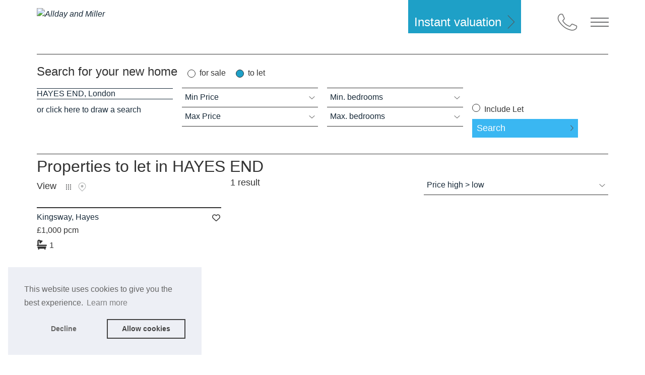

--- FILE ---
content_type: text/html; charset=utf-8
request_url: https://www.alldayandmiller.co.uk/london/hayes-end/lettings
body_size: 20788
content:
<!doctype html>
<html lang="en">
	<head>
  <meta charset="utf-8" />
  
    <title>Properties to let in HAYES END, London</title>
  
  <link rel="stylesheet" href="https://cdnjs.cloudflare.com/ajax/libs/font-awesome/6.5.0/css/all.min.css">
  <link rel="preload" href="/liquid_assets/fonts/fa-brands-400.woff2" as="font" type="font/woff2" crossorigin>
  <meta name="viewport" content="width=device-width, initial-scale=1" />
  <meta name="title" content="Properties to let in HAYES END, London" />
  <meta name="description" content="Browse a list of properties to let in HAYES END, London" />
  <link rel="stylesheet" href="https://use.fontawesome.com/releases/v6.6.0/css/all.css">

  

















<meta property="og:locale" content="en_GB" />
<meta property="og:site_name" content="Allday and Miller" />
<meta property="og:url" content="https://www.alldayandmiller.co.uk/london/hayes-end/lettings" />

<meta property="og:type" content="website"/>
<meta property="og:title" content="Properties to let in HAYES END, London"/>
<meta property="og:description" content="Browse a list of properties to let in HAYES END, London" />


    
  

<meta property="og:image" content="https://mr0.homeflow-assets.co.uk/files/site_asset/image/6628/5717/600x_/ALLDAY_AND_MILLER_FINAL_LOGOS-cropped_1_.png"/>



<meta name="twitter:card" content="summary" />




  <script>

(function (w, d, u) {


  Ctesius={};

  // Define two queues for handlers
  w.readyQ = [];
  w.bindReadyQ = [];
  w.eventQ = [];
  w.confQ = [];


  Ctesius.registerEvent=function(e,i){w.eventQ.push([e,i])}
  Ctesius.addConfig=function(e,i){w.confQ.push([e,i])}

  Ctesius.getConfig = function(e){
    var foundConfigItem = w.confQ.find(function(i) {
      return i[0] === e;
    });
    if(foundConfigItem) return foundConfigItem[1];
  }

  Ctesius.getEvent = function (key) {
    return w.eventQ[key];
  },

  Ctesius.kickEvent = function (key, ...args) {
    var e = Ctesius.getEvent(key);
    if (e != null) {
      return e.forEach(function (n) {
        return n.ftn(...Array.from(args || []))
      });
    }
  }

  // Push a handler into the correct queue
  function pushToQ(x, y) {
      if (x == "ready") {
          w.bindReadyQ.push(y);
      } else {
          w.readyQ.push(x);
      }
  }

  // Define an alias object (for use later)
  var alias = {
      ready: pushToQ,
      bind: pushToQ,
      load: pushToQ
  }

  // Define the fake jQuery function to capture handlers
  w.$ = w.jQuery = function (handler) {
      if (handler === d || handler === u || handler === w) {
          // Queue $(document).ready(handler), $().ready(handler)
          // and $(document).bind("ready", handler) by returning
          // an object with alias methods for pushToQ
          return alias;
      } else {
          // Queue $(handler)
          pushToQ(handler);
      }
  }

})(window, document);

</script>

  <script>
var async_foot = function(){

  (function ($, doc) {
    $.each(readyQ, function (index, handler) {
        $(handler);
    });
    $.each(bindReadyQ, function (index, handler) {
        $(doc).bind("ready", handler);
    });
  })(jQuery, document);


  $.each(confQ, function(i, e){
    Ctesius.addConfig(e[0], e[1])
  });

  $.each(eventQ, function(i, e){
    Ctesius.registerEvent(e[0], e[1])
  });

}
</script>


  
    
  

  <script>
  window.enableRecaptcha = true;
</script>


  <link href="/vendor_assets/88dd5db0c7d3a0058f3c2517eb528b58/blob.css" rel="stylesheet" type="text/css" />
  

  <script src="/vendor_assets/88dd5db0c7d3a0058f3c2517eb528b58/blob.js" type='text/javascript' async onload="async_foot();"></script>

  
  
    <script
      type="text/javascript"
      src="https://maps.google.com/maps/api/js?key=AIzaSyB88dlgAKNiRSWArUuFEbdZZaJvxPnTfGQ"
    >
    </script>
  

  
    <link rel="icon" href="//mr1.homeflow-assets.co.uk/files/site_asset/image/6869/3515/_x_/favicon-96x96.png">
  

  

  

  <meta http-equiv="Content-Security-Policy" content="" />

</head>

	<script>
  
    Ctesius.addConfig('recaptcha_version', 2);
  

  Ctesius.addConfig('stamp_duty_england', {"base":[{"id":16,"country_name":"England","minimum_property_price":0,"maximum_property_price":125000,"base_sdlt_rate":"0.0","base_lbtt_rate":null,"base_ltt_rate":null,"additional_property_surcharge":"5.0","first_time_buyer_rate":null,"non_uk_resident_surcharge":"2.0","tax_type":"base","first_time_buyer_cap":null,"associations":[],"filtered_associations":[]},{"id":29,"country_name":"England","minimum_property_price":125000,"maximum_property_price":250000,"base_sdlt_rate":"2.0","base_lbtt_rate":null,"base_ltt_rate":null,"additional_property_surcharge":"5.0","first_time_buyer_rate":null,"non_uk_resident_surcharge":"2.0","tax_type":"base","first_time_buyer_cap":null,"associations":[],"filtered_associations":[]},{"id":17,"country_name":"England","minimum_property_price":250000,"maximum_property_price":925000,"base_sdlt_rate":"5.0","base_lbtt_rate":null,"base_ltt_rate":null,"additional_property_surcharge":"5.0","first_time_buyer_rate":null,"non_uk_resident_surcharge":"2.0","tax_type":"base","first_time_buyer_cap":null,"associations":[],"filtered_associations":[]},{"id":18,"country_name":"England","minimum_property_price":925000,"maximum_property_price":1500000,"base_sdlt_rate":"10.0","base_lbtt_rate":null,"base_ltt_rate":null,"additional_property_surcharge":"5.0","first_time_buyer_rate":null,"non_uk_resident_surcharge":"2.0","tax_type":"base","first_time_buyer_cap":null,"associations":[],"filtered_associations":[]},{"id":19,"country_name":"England","minimum_property_price":1500000,"maximum_property_price":null,"base_sdlt_rate":"12.0","base_lbtt_rate":null,"base_ltt_rate":null,"additional_property_surcharge":"5.0","first_time_buyer_rate":null,"non_uk_resident_surcharge":"2.0","tax_type":"base","first_time_buyer_cap":null,"associations":[],"filtered_associations":[]}],"first_time_buyer":[{"id":30,"country_name":"England","minimum_property_price":0,"maximum_property_price":300000,"base_sdlt_rate":null,"base_lbtt_rate":null,"base_ltt_rate":null,"additional_property_surcharge":null,"first_time_buyer_rate":"0.0","non_uk_resident_surcharge":"2.0","tax_type":"first_time_buyer","first_time_buyer_cap":null,"associations":[],"filtered_associations":[]},{"id":31,"country_name":"England","minimum_property_price":300000,"maximum_property_price":500000,"base_sdlt_rate":"5.0","base_lbtt_rate":null,"base_ltt_rate":null,"additional_property_surcharge":null,"first_time_buyer_rate":null,"non_uk_resident_surcharge":"2.0","tax_type":"first_time_buyer","first_time_buyer_cap":null,"associations":[],"filtered_associations":[]}]});
  Ctesius.addConfig('stamp_duty_scotland', {"base":[{"id":38,"country_name":"Scotland","minimum_property_price":0,"maximum_property_price":145000,"base_sdlt_rate":null,"base_lbtt_rate":"0.0","base_ltt_rate":null,"additional_property_surcharge":"8.0","first_time_buyer_rate":null,"non_uk_resident_surcharge":null,"tax_type":"base","first_time_buyer_cap":null,"associations":[],"filtered_associations":[]},{"id":20,"country_name":"Scotland","minimum_property_price":145000,"maximum_property_price":250000,"base_sdlt_rate":null,"base_lbtt_rate":"2.0","base_ltt_rate":null,"additional_property_surcharge":"8.0","first_time_buyer_rate":null,"non_uk_resident_surcharge":null,"tax_type":"base","first_time_buyer_cap":null,"associations":[],"filtered_associations":[]},{"id":26,"country_name":"Scotland","minimum_property_price":250000,"maximum_property_price":325000,"base_sdlt_rate":null,"base_lbtt_rate":"5.0","base_ltt_rate":null,"additional_property_surcharge":"8.0","first_time_buyer_rate":null,"non_uk_resident_surcharge":null,"tax_type":"base","first_time_buyer_cap":null,"associations":[],"filtered_associations":[]},{"id":27,"country_name":"Scotland","minimum_property_price":325000,"maximum_property_price":750000,"base_sdlt_rate":null,"base_lbtt_rate":"10.0","base_ltt_rate":null,"additional_property_surcharge":"8.0","first_time_buyer_rate":null,"non_uk_resident_surcharge":null,"tax_type":"base","first_time_buyer_cap":null,"associations":[],"filtered_associations":[]},{"id":28,"country_name":"Scotland","minimum_property_price":750000,"maximum_property_price":null,"base_sdlt_rate":null,"base_lbtt_rate":"12.0","base_ltt_rate":null,"additional_property_surcharge":"8.0","first_time_buyer_rate":null,"non_uk_resident_surcharge":null,"tax_type":"base","first_time_buyer_cap":null,"associations":[],"filtered_associations":[]}],"first_time_buyer":[{"id":39,"country_name":"Scotland","minimum_property_price":0,"maximum_property_price":175000,"base_sdlt_rate":null,"base_lbtt_rate":"0.0","base_ltt_rate":null,"additional_property_surcharge":null,"first_time_buyer_rate":null,"non_uk_resident_surcharge":null,"tax_type":"first_time_buyer","first_time_buyer_cap":null,"associations":[],"filtered_associations":[]},{"id":40,"country_name":"Scotland","minimum_property_price":175000,"maximum_property_price":250000,"base_sdlt_rate":null,"base_lbtt_rate":"2.0","base_ltt_rate":null,"additional_property_surcharge":null,"first_time_buyer_rate":null,"non_uk_resident_surcharge":null,"tax_type":"first_time_buyer","first_time_buyer_cap":null,"associations":[],"filtered_associations":[]},{"id":41,"country_name":"Scotland","minimum_property_price":250000,"maximum_property_price":325000,"base_sdlt_rate":null,"base_lbtt_rate":"5.0","base_ltt_rate":null,"additional_property_surcharge":null,"first_time_buyer_rate":null,"non_uk_resident_surcharge":null,"tax_type":"first_time_buyer","first_time_buyer_cap":null,"associations":[],"filtered_associations":[]},{"id":42,"country_name":"Scotland","minimum_property_price":325000,"maximum_property_price":750000,"base_sdlt_rate":null,"base_lbtt_rate":"10.0","base_ltt_rate":null,"additional_property_surcharge":null,"first_time_buyer_rate":null,"non_uk_resident_surcharge":null,"tax_type":"first_time_buyer","first_time_buyer_cap":null,"associations":[],"filtered_associations":[]},{"id":43,"country_name":"Scotland","minimum_property_price":750000,"maximum_property_price":null,"base_sdlt_rate":null,"base_lbtt_rate":"12.0","base_ltt_rate":null,"additional_property_surcharge":null,"first_time_buyer_rate":null,"non_uk_resident_surcharge":null,"tax_type":"first_time_buyer","first_time_buyer_cap":null,"associations":[],"filtered_associations":[]}]});
  Ctesius.addConfig('stamp_duty_wales', {"base":[{"id":21,"country_name":"Wales","minimum_property_price":0,"maximum_property_price":225000,"base_sdlt_rate":null,"base_lbtt_rate":null,"base_ltt_rate":"0.0","additional_property_surcharge":null,"first_time_buyer_rate":"0.0","non_uk_resident_surcharge":null,"tax_type":"base","first_time_buyer_cap":null,"associations":[],"filtered_associations":[]},{"id":22,"country_name":"Wales","minimum_property_price":225000,"maximum_property_price":400000,"base_sdlt_rate":null,"base_lbtt_rate":null,"base_ltt_rate":"6.0","additional_property_surcharge":null,"first_time_buyer_rate":"6.0","non_uk_resident_surcharge":null,"tax_type":"base","first_time_buyer_cap":null,"associations":[],"filtered_associations":[]},{"id":23,"country_name":"Wales","minimum_property_price":400000,"maximum_property_price":750000,"base_sdlt_rate":null,"base_lbtt_rate":null,"base_ltt_rate":"7.5","additional_property_surcharge":null,"first_time_buyer_rate":"7.5","non_uk_resident_surcharge":null,"tax_type":"base","first_time_buyer_cap":null,"associations":[],"filtered_associations":[]},{"id":25,"country_name":"Wales","minimum_property_price":750000,"maximum_property_price":1500000,"base_sdlt_rate":null,"base_lbtt_rate":null,"base_ltt_rate":"10.0","additional_property_surcharge":null,"first_time_buyer_rate":"10.0","non_uk_resident_surcharge":null,"tax_type":"base","first_time_buyer_cap":null,"associations":[],"filtered_associations":[]},{"id":24,"country_name":"Wales","minimum_property_price":1500000,"maximum_property_price":null,"base_sdlt_rate":null,"base_lbtt_rate":null,"base_ltt_rate":"12.0","additional_property_surcharge":null,"first_time_buyer_rate":"12.0","non_uk_resident_surcharge":null,"tax_type":"base","first_time_buyer_cap":null,"associations":[],"filtered_associations":[]}],"corporate_buyer":[{"id":32,"country_name":"Wales","minimum_property_price":0,"maximum_property_price":180000,"base_sdlt_rate":null,"base_lbtt_rate":null,"base_ltt_rate":"5.0","additional_property_surcharge":null,"first_time_buyer_rate":null,"non_uk_resident_surcharge":null,"tax_type":"corporate_buyer","first_time_buyer_cap":null,"associations":[],"filtered_associations":[]},{"id":33,"country_name":"Wales","minimum_property_price":180000,"maximum_property_price":250000,"base_sdlt_rate":null,"base_lbtt_rate":null,"base_ltt_rate":"8.5","additional_property_surcharge":null,"first_time_buyer_rate":null,"non_uk_resident_surcharge":null,"tax_type":"corporate_buyer","first_time_buyer_cap":null,"associations":[],"filtered_associations":[]},{"id":34,"country_name":"Wales","minimum_property_price":250000,"maximum_property_price":400000,"base_sdlt_rate":null,"base_lbtt_rate":null,"base_ltt_rate":"10.0","additional_property_surcharge":null,"first_time_buyer_rate":null,"non_uk_resident_surcharge":null,"tax_type":"corporate_buyer","first_time_buyer_cap":null,"associations":[],"filtered_associations":[]},{"id":35,"country_name":"Wales","minimum_property_price":400000,"maximum_property_price":750000,"base_sdlt_rate":null,"base_lbtt_rate":null,"base_ltt_rate":"12.5","additional_property_surcharge":null,"first_time_buyer_rate":null,"non_uk_resident_surcharge":null,"tax_type":"corporate_buyer","first_time_buyer_cap":null,"associations":[],"filtered_associations":[]},{"id":36,"country_name":"Wales","minimum_property_price":750000,"maximum_property_price":1500000,"base_sdlt_rate":null,"base_lbtt_rate":null,"base_ltt_rate":"15.0","additional_property_surcharge":null,"first_time_buyer_rate":null,"non_uk_resident_surcharge":null,"tax_type":"corporate_buyer","first_time_buyer_cap":null,"associations":[],"filtered_associations":[]},{"id":37,"country_name":"Wales","minimum_property_price":1500000,"maximum_property_price":null,"base_sdlt_rate":null,"base_lbtt_rate":null,"base_ltt_rate":"17.0","additional_property_surcharge":null,"first_time_buyer_rate":null,"non_uk_resident_surcharge":null,"tax_type":"corporate_buyer","first_time_buyer_cap":null,"associations":[],"filtered_associations":[]}]});

  
    
      Ctesius.addConfig('cookie_consent_config', {
        "palette": {
          "popup": {
            "background": "rgb(237, 239, 245)",
            "text": "rgb(101, 101, 101)",
            "link": "rgb(101, 101, 101)",
          },
          "button": {
            "background": "transparent",
            "text": "rgb(66, 66, 66)",
            "border": "rgb(66, 66, 66)",
          },
        },
        "position": "bottom-left",
        "type": "opt-in",
        "content": {
          "href": "/pages/cookies",
          "message": "This website uses cookies to give you the best experience.",
        },
      });
    
  

  console.log('%c[v2] '+'%c[production] '+'%c[hansen]', 'font-weight: bold; color: #008000', 'font-weight: bold; color: #9c50b6', 'font-weight: bold; color: #3e5a81');

  var USER_SESSION_TOKEN = '';

  var formAuthenticityToken = "RUfMJONL+97+ycg46Xyj7nsDUr9du0vtMvMV8dLteOrdZ+3GlTNlhgICJ+ClgkWxno6x4uYPZNB3Q59IXDS53w==";

  // add authenticity token to lead forms
  function checkAuthenticityTokens(form){
    var $authenticityToken = $('<input>', {
      type: 'hidden',
      name: 'authenticity_token',
      value: formAuthenticityToken,
    });

    $form = $(form);
    if ($form.find('input[name="authenticity_token"]').length == 0) {
      $form.prepend($authenticityToken);
    }
  }
  $(function() {

    var searchAction = '[action="/search"], [action="/branches"]';
    var noToken = '.noAuthToken';

    $(document).on('submit', 'form:not(' + searchAction + ',' + noToken + ')', function(){
      checkAuthenticityTokens(this);
    })

    populateAuthenticityTokensToAllForms();

    Ctesius.registerEvent('user_profile_lightview_rendered', function() {
      populateAuthenticityTokensToAllForms()
    });

    function populateAuthenticityTokensToAllForms(){
      $('form').not(searchAction + ', ' + noToken).each(function(){
        checkAuthenticityTokens(this)
      });
    }
  });

  

  Ctesius.addConfig('exposures_public_url', 'https://exposures.homeflow.co.uk');

  function bulkPropertyExposureCreationFromElements(event_type, elements){
    if (elements.length > 0) {
      var propertyIds = $.map(elements, function(el) {
        return $(el).data('search-result-exposure-property-id')
      });
      if(propertyIds.length > 0) {
        Ctesius.Actions.postBulkPropertyExposureCreation('SearchResult', listWithoutDuplicates(propertyIds));
      }
    }
  }

  /**
  Function to create a new array of values from an existing array with all duplicates removed
  @param arrayOfValues // Array - the array of values which you wish to remove
  @return // Array - a new array based on given array with all duplicate values removed
  */
  function listWithoutDuplicates(arrayOfValues) {
    var newArray = [];
    var addValueToArray = false;
    for(var i = 0; i < arrayOfValues.length; i++) {
      addValueToArray = true;
      for(var j = 0; j < newArray.length; j++) {
        if(arrayOfValues[i] == newArray[j]) {
          addValueToArray = false;
          break;
        }
      }
      if(addValueToArray) {
        newArray.push(arrayOfValues[i]);
      }
    }
    return newArray;
  }

  function bulkPropertyExposureCreation(event_type){
    Ctesius.Actions.postBulkPropertyExposureCreation(
      event_type,
      '[21221544]'
    );
  }

  $(function() {
    bulkPropertyExposureCreationFromElements('SearchResult', $('[data-search-result-exposure-property-id]'));
  });

  

  

  
    $(function() { bulkPropertyExposureCreation('SearchResult') });
  

  

  

  
    Ctesius.addConfig('place', { county_name: "London", place_id : '511111ab48443e6c11a569cc', name : "HAYES END", polygon : [[[-0.42657,51.51282],[-0.41405000000000003,51.519819999999996],[-0.42641,51.52419],[-0.43396,51.5297],[-0.43585,51.53006],[-0.4434,51.52756],[-0.44176000000000004,51.51784],[-0.43696,51.51448],[-0.42657,51.51282]]], lat: 51.5041, lng: -0.435726, radius : null})
  

  
    Ctesius.addConfig('county', { place_id : '51e7c36573dadaf60fee9b4d', name : "London", polygon : [[[-0.43396,51.34777],[-0.30212,51.32546],[-0.24581999999999998,51.28253],[-0.21422999999999998,51.28768],[-0.16479999999999997,51.2997],[-0.08514999999999998,51.29111],[-0.00824999999999998,51.284240000000004],[0.10712000000000002,51.301410000000004],[0.15932000000000002,51.38720000000001],[0.25544,51.50189000000001],[0.27467,51.55828000000001],[0.28084000000000003,51.62633000000001],[0.14145000000000005,51.67339000000001],[0.05768000000000005,51.698090000000015],[-0.07275999999999995,51.70236000000001],[-0.14281999999999995,51.696390000000015],[-0.23070999999999994,51.693840000000016],[-0.32409999999999994,51.70319000000001],[-0.40923999999999994,51.69468000000001],[-0.46691999999999995,51.65891000000001],[-0.5108699999999999,51.58217000000001],[-0.51362,51.50359000000001],[-0.53148,51.40175000000001],[-0.49026,51.37006000000001],[-0.43396999999999997,51.34775000000001]]], lat: null, lng: null })
  

  

  
    Ctesius.addConfig('properties', {"properties":[{"photo":"//mr0.homeflow-assets.co.uk/files/photo/image/46176/6817/650x_/31SuqfZzv02V6SFOULbBeg.jpg","photos":"MrRichardImageMrRichardImageMrRichardImageMrRichardImageMrRichardImageMrRichardImage","small_photo":"//mr0.homeflow-assets.co.uk/files/photo/image/46176/6817/80x60/31SuqfZzv02V6SFOULbBeg.jpg","property_url":"/properties/21221544/lettings","short_description":"We are delighted to offer this beautifully presented ensuite room situated within a stunning, newly refurbished six bedroom house on The King...","display_address":"Kingsway, Hayes","price":"£1,000 pcm","bedrooms":"0","bathrooms":"1","reception_rooms":"0","county":null,"lat":51.523155,"lng":-0.43938,"property_id":21221544,"agency_name":"Allday and Miller","vox_number":"","status":"To let","property_channel":"lettings"}],"pagination":{"current_page":1,"has_prev_page":false,"total_count":1,"has_next_page":false,"from_record":1,"to_record":1}}.properties);
  

  

  //We want to hide or disable the email and the name fields if we've got a logged in user.
  Ctesius.registerEvent('user_logged_in', function(user){
      if (user.userType() != 'local'){
        $('input[name="lead_client[email]"]').val(user.get('email')).prop("disabled", true);
        $('input[name="lead_client[first_name]"]').val(user.get('first_name')).prop("disabled", true);
        $('input[name="lead_client[last_name]"]').val(user.get('last_name')).prop("disabled", true);
      }
  });

  Ctesius.registerEvent('user_loaded', function(user){
    
      if (user.attributes.is_opted_in_to_marketing) {
        $('.optin-label__opt_in_marketing').remove();
        //Custom forms don't have above class
        $('.marketingoptin_label[for=opt_in_marketing]').remove();
      }
    

      // remove account_confirmation checkbox and label from forms.
      if (user.get('user_id')) {
        $('.optin-label__account_confirmation_status').remove();
        $('[name="marketing_preferences[account_confirmation_status]"]').remove();

        $('[name="form_submission[account_confirmation_status]"]').remove();
        $('[for="account_confirmation_status"]').remove();
      }
  });

  Ctesius.addConfig('sales_price_dropdown_list', "\u003coption value=\"100000\"\u003e£100,000\u003c/option\u003e\n\u003coption value=\"200000\"\u003e£200,000\u003c/option\u003e\n\u003coption value=\"300000\"\u003e£300,000\u003c/option\u003e\n\u003coption value=\"400000\"\u003e£400,000\u003c/option\u003e\n\u003coption value=\"500000\"\u003e£500,000\u003c/option\u003e\n\u003coption value=\"600000\"\u003e£600,000\u003c/option\u003e\n\u003coption value=\"700000\"\u003e£700,000\u003c/option\u003e\n\u003coption value=\"800000\"\u003e£800,000\u003c/option\u003e\n\u003coption value=\"900000\"\u003e£900,000\u003c/option\u003e\n\u003coption value=\"1000000\"\u003e£1,000,000\u003c/option\u003e\n\u003coption value=\"2000000\"\u003e£2,000,000\u003c/option\u003e\n\u003coption value=\"3000000\"\u003e£3,000,000\u003c/option\u003e\n\u003coption value=\"4000000\"\u003e£4,000,000\u003c/option\u003e\n\u003coption value=\"5000000\"\u003e£5,000,000\u003c/option\u003e\n\u003coption value=\"6000000\"\u003e£6,000,000\u003c/option\u003e\n\u003coption value=\"7000000\"\u003e£7,000,000\u003c/option\u003e\n\u003coption value=\"8000000\"\u003e£8,000,000\u003c/option\u003e\n\u003coption value=\"9000000\"\u003e£9,000,000\u003c/option\u003e\n\u003coption value=\"10000000\"\u003e£10,000,000\u003c/option\u003e" );
  Ctesius.addConfig('lettings_price_dropdown_list', "\u003coption value=\"200\"\u003e£200pcm (£47pcw)\u003c/option\u003e\n\u003coption value=\"300\"\u003e£300pcm (£70pcw)\u003c/option\u003e\n\u003coption value=\"400\"\u003e£400pcm (£93pcw)\u003c/option\u003e\n\u003coption value=\"500\"\u003e£500pcm (£116pcw)\u003c/option\u003e\n\u003coption value=\"600\"\u003e£600pcm (£139pcw)\u003c/option\u003e\n\u003coption value=\"700\"\u003e£700pcm (£162pcw)\u003c/option\u003e\n\u003coption value=\"800\"\u003e£800pcm (£185pcw)\u003c/option\u003e\n\u003coption value=\"900\"\u003e£900pcm (£208pcw)\u003c/option\u003e\n\u003coption value=\"1000\"\u003e£1,000pcm (£231pcw)\u003c/option\u003e\n\u003coption value=\"1100\"\u003e£1,100pcm (£254pcw)\u003c/option\u003e\n\u003coption value=\"1200\"\u003e£1,200pcm (£277pcw)\u003c/option\u003e\n\u003coption value=\"1300\"\u003e£1,300pcm (£300pcw)\u003c/option\u003e\n\u003coption value=\"1500\"\u003e£1,500pcm (£347pcw)\u003c/option\u003e\n\u003coption value=\"2000\"\u003e£2,000pcm (£462pcw)\u003c/option\u003e" );

  
    Ctesius.addConfig('default_sales_search_order', 'most-expensive-first');
    Ctesius.addConfig('default_lettings_search_order', 'most-expensive-first');
  

  

  

  
    
  

  
    
  

  
    Ctesius.addConfig ('lettings_preposition', 'to let' );
  

  
    Ctesius.addConfig ('sales_preposition', 'for sale' );
  
    Ctesius.addConfig ('lettings_preposition', 'to let' );
  

  // Clear visible lead form fields when user logs out
  Ctesius.registerEvent('user_logged_out', function(user){
    $("form[action='/leads'] input").not('[type="hidden"]').val('');
  });

  Ctesius.addConfig('google_maps_api_key', 'AIzaSyB88dlgAKNiRSWArUuFEbdZZaJvxPnTfGQ');

  // Needed for twenty7tec
  // Adding to core rather than invidual themes
  
   window.agencyId = 15405
  
</script>




  


<style>
  

  .grecaptcha-badge {
    visibility: hidden;
    opacity: 0;
    transition: linear opacity 1s;
  }

  .grecaptcha-badge.show {
    visibility: visible;
    opacity: 1;
    transition: linear opacity 1s;
    right: 0px !important;
  }

  .grecaptcha-badge {
    z-index: 999999;
  }
  /* Custom styles */

  div#cookie_directive p {
    background: #0000008c;
}
.alert {
    margin-top: 35px;
}
.mobile_logo {
    max-height: 170px !important;
    opacity: 0.85;
    top: 0px !important;
    position: absolute;
}
#main-navigation .banner .site-title .nav-logo {
    background-size: 184px !important;
    margin-top: 1rem;
}
.site-title a {
    height: 125px;
    margin-top:0px;
    width: 320px !important;
    background-repeat: no-repeat !important;
    background-size: cover !important;
}
p, ul, li{
      font-size: 1.125rem;

}
/*FONT*/
/* HEADER */
.tagline {
    font-style: italic;
    letter-spacing: 3px;
    color: #00AEEF;
  font-family: 'Kalam', cursive !important;
}
body, html{
font-family: 'Open Sans', sans-serif !important;
}
p, h1, h2, h3, h4, h5, h6 {
     font-family: 'Open Sans', sans-serif !important;
}

p {
     font-family: 'Open Sans', sans-serif !important;
}

.home .home-hero-copy h2, .home .home-hero-copy p {
     font-family: 'Kalam', cursive !important;
}
strong {
    font-weight: 600;
}
#main > div.section.section-home.section-home-services > div > div.col.col-kane-6.hideshow-leia.gut{
  display:none;
}
#main > div.section.section-home.section-home-services > div > div.col.col-leia-8.col-kane-6 > div.col.col-jawa-6.col-leia-4.col-kane-3.gut.home-services-4,
#main > div.section.section-home.section-home-services > div > div.col.col-leia-8.col-kane-6 > div.col.col-jawa-6.col-leia-4.col-kane-3.gut.home-services-5{
  width:100%;
}

.home .tel-number {
    background-position: -115px -87px;
    height: 68px;
}
.pages.layout-template-hero .tel-number:link, .pages.layout-template-hero .tel-number:visited {
      height: 65px;
}
/*END*/

/*ALERT*/
.alert {
    background-color: #172938;
    color: #ffffff;
}
/*END*/

/*LINKS*/
a {
    color: #172938;
    text-decoration: none;
}
/*END*/

/*BUTTON*/
.button {
    color: white;
    background: #172938;
}
.main-menu-button.open-main-menu-button {
    background-position: -1px -87px !important;
}
.home .tel-button {
    background-position: -157px -87px !important;
}
.button:hover {
    color: white;
    background: #00AEEF;
}

/*LOGO*/
.header_logo {
    max-height: 80px;
    position: relative;
    top: 1rem;
}
@media(max-width: 700px) {
	.header_logo {
    max-height: 80px;
	}
}
/*END*/

/*NAVIGATION*/
#main-navigation > div > div:nth-child(2) > div:nth-child(1) > ul > li:nth-child(2) > a, 
#main-navigation > div > div:nth-child(2) > div:nth-child(2) > ul > li:nth-child(2) > a,
#main-navigation > div > div:nth-child(2) > div:nth-child(4) > ul > li:nth-child(5) > a{
  color:#00AEEF;
}
.main-navigation {
    background-color: #FFFFFF;
}
ul.menu.main-menu a {
    color: #172938;
}
/*END*/

html,body{
   width: 100%;
   margin: 0px;
   padding: 0px;
   overflow-x: hidden; 
   font-family: 'Montserrat', sans-serif;
}

/* PROFILE SECTION*/
#profile-tabs .btn{
  background-color:#1f2a44 !important;
  color:#fff;
}
.modal-body button{
  border-color:#d60049 !important;
}
.responsive-tabs>ul a{
  color:#1f2a44 !important;
}
.responsive-tabs>ul a:hover{
  color:#00AEEF !important;
}
.modal-header {
    background-color: #1f2a44;
    color: #fff;
}
.modal-body {
    background-color: #f5f5f5 !important;
}
.close{
  color:#fff !important;
  opacity:0.7 !important;
}
/* END */

/* HOMEPAGE CAROUSEL*/
.home .home-hero-copy h2, .home .home-hero-copy p {
        color: #393B40;
}

/*END*/


/* HOMEPAGE */
.section-home-services .button.black:link {
    background-color: rgb(46, 185, 255, 0.6) !important;
}
.section-home-services .button.black:hover {
  background-color: #00AEEF !important;
}
.button.black:link {
    background-color: rgba(46, 185, 255, 0.6) !important;
}

.button.black:hover, .button.black:active {
    color: #ffffff;
    background-color: #00AEEF !important;
}

/* valuation homepage */
.valuation-options__bar{
  background-color:unset;
}
#main > div.section.valuation-options > div > div > div:nth-child(1) > div,
#main > div.section.valuation-options > div > div > div:nth-child(2) > div{
  border-right:5px solid #BAC2CD;
}

.valuation-options {
    background-image: url(https://mr3.homeflow.co.uk/files/site_asset/image/4002/0555/photo-of-white-couch-on-wooden-floor-3757055.jpg?1591805152) !important;
    background-position: center center;
    background-size: cover;
    color: #ffffff;
    padding-top: 0;
}

.valuation-options__options p {
    font-size: 15px;
}
/*END*/

/* FEATURED PROPERTIES */
.section--global__featured-properties {
    background-color: #f0f0f0 !important;
}

.section--global__featured-properties h2 {
    color: #172938;
}

.home .letting-fees-modal-inner{
  display:none;
}
/*White text in header (Instant Val)*/
.valuation-button {
    color: white !important;
    background-color: #00AEEF;
}

.valuation-form-button {
    color: white;
}
.button {
    color: white;
}
.col.col-leia-6.col-luke-6.get-in-touch {
    width: 100%;
}
ul.ui-autocomplete li , .selectric-items li{
    width: 288px;
    background: #eee;
}
ul.ui-autocomplete li:hover, .selectric-items li:hover{
      background: #ddd;
}
/*CONTENT PAGES*/
.section-value-my-ul.ui-autocomplete li {
    border-bottom: 1px solid;
    padding: .5em 0;
    width: 288px;
    background: #eee;
}ty-valuation h3 {
    font-size: 1.5em !important;
    font-weight: bold;
}

.include--accordion .panel .panel-content p {
    padding-left: 3px;
}
.pages.layout-template-hero .page-title-bg {
    background-color: rgba(0,174,239,0.2);
}
.pages main ul{
  list-style:initial;
  margin-left:10px;
}
/*END*/

/*ADD HEROES TO DYNAMIC PAGES*/
.layout-template-contact .header, 
.layout-template-team .header,
.pages.request_valuation .header {
 background-image:url(https://mr0.homeflow.co.uk/files/site_asset/image/3737/7180/shutterstock_153459575__2_.jpg?1548168845);
}

.pages.testimonials .header {
    background-image: url(https://mr0.homeflow.co.uk/files/site_asset/image/3794/3612/Reviews.jpg?1556638759);
    background-repeat: no-repeat;
    height: 400px;
}

.articles #header {
    background-image: url(https://mr0.homeflow.co.uk/files/site_asset/image/3795/6496/Property_News.jpg?1556785465);
    background-repeat: no-repeat;
    height: 500px;
}
/*END*/
/*pages*/
.panel-trigger:hover{
    background-color: #ddd;
}

.large-buttons {
    background-color: #3ab7f28a;
    border-bottom: 2px solid white;
}
.large-buttons:hover{
  background-color:#3ab7f2 !important;
}
.large-buttons a{
  color:#fff;
}
.button{
  background-color:#3ab7f2;
  color:#fff;
}
/*making the contact form full width*/
.col.col-leia-6.col-luke-6.get-in-touch {
    width: 100%;
}
.panel-content.content ul{
  list-style-type:unset !important;
}
.panel .panel-trigger:before, .panel .panel-trigger:after {
    background-color: #3ab7f2;
}
.include--accordion .panel {
    border-bottom: 1px solid #3ab7f2 !important;
}

/*BUTTONS*/
.content-form--simple_contact .button {
    background: #172938;
}
/*END*/

/*TESTIMONIALS*/
.testimonials h1 {
    visibility: hidden;
}
.testimonials h1:after {
    content: 'Reviews';
    visibility: visible;
    float: left;
}
.testimonials .intro {
    visibility: hidden;
}
.testimonials .intro:after {
    content: 'Abode is local business that thrives on the repeat custom from the thousands of happy customers we have served over the last decade. We understand however that not everyone will know someone personally that has used our services, so please take time to read through the fantastic reviews our past customers have taken the time to leave. More reviews can also be found on Google and other independent review sites such as AllAgents.';
    visibility: visible;
    float: left;
}

@media(max-width:1000px){
.testimonials .page-header{
 margin-top:100px !important;
 width:100% !important;
}}
/*END*/

/*BRANCH PAGE*/
/*bottom form*/
.content-form--simple_contact textarea {
    border-top: none;
}
#main > div.section.page-section.page-section--contactform > div > form > div:nth-child(5),
#main > div.section.page-section.page-section--contactform > div > form > div:nth-child(6){
  width:50%;
}
/*END*/

/*PROPERTY SEARCH PAGES*/
.property-status-price-tenure .property-status.property-status-alert {
    color: #172938;
    background-color: #c0d72d;
    padding: 3px 5px 3px 5px;
}

.selectric .label {
    color: #172938;
}

.selectric-items .selectric-scroll {
    background: #172938;
}
/*END*/

/*GET IN TOUCH*/
.col.col-leia-6.col-luke-3.gut {
    text-align: left !important;
}

input {
    color: #172938;
}

textarea {
    color: #172938;
}

input::placeholder, textarea::placeholder{
 color:#172938;
}

/*END*/

/*SOCIAL FOOTER - HP*/

.home-feature-social a:link, .home-feature-social a:visited {
    background-color: rgba(1,3,9,0.5) !important;
}
.section-home h2 {
    color: #ffffff;
}
/*END*/

/* MEDIA */
@media only screen and (min-width: 30em){
.col-r2d2-2 {
   width: 25% !important;
}}
@media(max-width:768px){
 .button:link{
   background-color:rgba(1,3,9,0.5);
   color:#fff;
 }}
@media(max-width:530px){
/* .mobile_logo{
    height: 120px;
    position:absolute;
    left:0px !important;
 }*/
	.home .tel-number{
   background-color:transparent !important;
 }
}

/*FOOTER*/

.footer-details p {
    border-top: 1px solid #dbdcdd;
}

.footer-social-icons img{
  height:30px;
  margin:unset !important;
}
.footer-social-icons{
  float:right;
}

.footer {
    color: #55565a !important;
    background: #ffffff !important;
    border-top: 2px solid #fff;
}

.footer a:link {
    color: #172938;
}

.footer a:link:hover {
    color: #00AEEF;
}

/*END*/

.valuation-options{
  background-image:none;
  background-color:#E2EFF1;
}

.valuation-options__options .content {
    background-color: rgba(0,0,0,0.5);
}

.valuation-options__options .content a {
    color: #111D40;
}
#main > div.section.valuation-options > div > div > div:nth-child(1) > div > a > h3:before {
    background-position: unset !important;
    width: 100%;
}

#main > div.section.valuation-options > div > div > div:nth-child(1) > div > a > h3:before {
    background-position: unset !important;
    width: 100%;
    background-image: url(https://mr0.homeflow.co.uk/files/site_asset/image/3770/1416/Val-Online2.png?1552908755)!important;
    height: 100%;
    top: -16px;
    background-repeat: no-repeat;
}
#main > div.section.valuation-options > div > div > div:nth-child(2) > div > a > h3:before {
    background-position: unset !important;
    width: 100%;
    background-image: url(https://mr0.homeflow.co.uk/files/site_asset/image/3770/1420/Val-Phone2.png?1552908879)!important;
    height: 100%;
    top: -16px;
    background-repeat: no-repeat;
}
#main > div.section.valuation-options > div > div > div:nth-child(3) > div > a > h3:before {
    background-position: unset !important;
    width: 100%;
    background-image: url(https://mr3.homeflow.co.uk/files/site_asset/image/3770/1431/Val-Person2.png?1552908995) !important;
    height: 100%;
    top: -16px;
    background-repeat: no-repeat;
}
blockquote cite {
    color: #4F6995;
}
.home blockquote p {
    font-size: 45px;
  font-family: 'Kalam', cursive !important;
}
.home-testimonial-2{
  background-image:url(https://mr1.homeflow.co.uk/files/site_asset/image/3721/1777/quote-bottom.png?1544783294);
  background-position:bottom;
  background-repeat:no-repeat;
}

.section--global__featured-properties .content .overlay {
    position: absolute;
    bottom: 0;
    width: 100%;
    color: #ffffff;
    background-color: rgba(35,80,99,0.5);
    padding: .5em;
}

.valuation-options__options p {
    margin-bottom: 0;
    color: #ffffff;
}
.valuation-options__options h3 {
    color: #ffffff;
}

@media(max-width:1000px){
.testimonials .page-header{
 margin-top:100px !important;
 width:100% !important;
}}

@media(max-width:959px){
.pages.testimonials .header {
    background-image: url(https://mr0.homeflow.co.uk/files/site_asset/image/3794/3612/Reviews.jpg?1556638759);
    height: 250px;
}}

@media(max-width:768px){
.home blockquote p {
    font-size: 30px;
    font-family: 'Montserrat', sans-serif !important;
}}

@media(max-width:768px){
.home .section-home-hero {
    height: 640px;
    height: 67vh;
    margin-bottom: 225px;
}
.home-hero-buttons {
    bottom: -225px;
}}

@media(max-width:500px){
#tel-number{
  background-color:transparent !important;
}}
/* mobile logo */
@media(max-width:500px) {
.site-title a{
  background-size:contain !important;
  width:200px !important;
}}

#main-navigation .banner .site-title .nav-logo {
  background-size: auto;
}

@media only screen and (min-width: 40em) {
.main-navigation .site-title {
    margin-bottom: 0em;
}}


footer img {
    max-height: 224px;
}


home .header {
    background: #ffffff5e;
}
.header {
    background: #ffffff5e;
}
.property-status-price-tenure .property-status.property-status-alert {
    color: #ffffff;
    background-color: #1ea0c7;
}
.site-title a {
    height: 107px;
    margin-top: 0px;
    width: 218px !important;
    margin-bottom: 0px;
}

#main > div.section.section-home.section-home-services > div > div.col.col-jawa-6.showhide-leia.gut > div {
    display: none;
}

@media(max-width:767px) {
.home .tel-number {
    background-position: -157px -83px;
    height: 38px;
  }}
#main > div.section.section-hero.section-home-hero > div.home-hero-buttons > div > div.col.col-leia-6.col-kane-4.gut.home-hero-buttons-value.home-hero-buttons-1 > div > a {
    display: none;
}

@media only screen and (min-width: 76.5em) {
  .col-han-3:first-child {
    width: 50%;
  }
  
  .col-han-3 [data-content-id="60041"] {
    display: grid;
    grid-template-columns: 50% 50%;
  }

  .col-han-3 [data-content-id="60041"] > div {
    padding: 5px;
    border-top: 1px solid #dbdcdd;
    margin-bottom: 10px;
  }

  .col-han-3 [data-content-id="60041"] > div * {
    border-top: none;
  }

  .col-han-3 [data-content-id="60041"] p {
    font-size: 0.975rem;
  }

  .main-branch-image {
    grid-column: 1;
    grid-row: 1;
  }

  .main-branch-contact {
    grid-column: 1;
    grid-row: 2;
  }

  .main-branch-below {
    display: block !important;
    grid-column: 2;
    grid-row: 3;
  }

  .other-branch-contact-1 {
    grid-column: 2;
  }
    
  .other-branch-contact-2 {
    grid-column: 1;
  }

  .welcome {
    grid-column: 2;
    grid-row: 1;
  }
}

.main-branch-below {
    display: none;
  }

  /* /Custom styles */

  
  @media only screen
  and (device-width: 414px)
  and (device-height: 896px)
  and (-webkit-device-pixel-ratio: 2),
  screen and (device-width: 375px)
  and (device-height: 812px)
  and (-webkit-device-pixel-ratio: 3),
  screen and (device-width: 414px)
  and (device-height: 896px)
  and (-webkit-device-pixel-ratio: 3) {
    .cc-window.cc-floating {
      padding: 2em;
      max-width: none;
      -webkit-box-orient: vertical;
      -webkit-box-direction: normal;
      -ms-flex-direction: column;
      flex-direction: column;
      bottom: 50px;
      left: 0;
      margin-left: 0;
      margin-right: 0;
    }
  }
</style>


<script>
  $(document).ready(function(){

  

  });
</script>




  <script id="property_map_pin_template" type="text/liquid">
    <div class="property_map_pin_popup clearfix">
      <a class="with-status" href="{{ property.property_url }}">
        {% if property.photo %}
          <img src='{{property.photo}}' width="300" height="185" />
        {% endif %}
        <div class="photo_count">{{property.photo_count }}</div>
      </a>
      <a class="disp-address" href='{{property.property_url}}'>{{property.display_address}}</a>
      <div class="price">{{property.price}}</div>
      <ol class="property_detail_icons clearfix">
        {% unless property.bedrooms == 0 %}
          <li class="bedrooms">{{ property.bedrooms }} <span class="type">bedroom{% if property.bedrooms > 1 %}s{% endif %}</span></a></li>
        {% endunless %}
        {% unless property.reception_rooms == 0 %}
          <li class="receptions">{{ property.reception_rooms }} <span class="type">reception{% if property.reception_rooms > 1 %}s{% endif %}</span></li>
        {% endunless %}
        {% unless property.bathrooms == 0 %}
          <li class="bathrooms">{{ property.bathrooms }} <span class="type">bathroom{% if property.bathrooms > 1 %}s{% endif %}</span></li>
        {% endunless %}
      </ol>
      <a class="btn btn-primary invert" href="{{ property.property_url }}">More Details</a>
      <div style="display: inline-block;">
        <a class="fav-link        ir shortlist_link_{{ property.property_id }}" onclick="Ctesius.Actions.addSavedProperty({{property.property_id}}); return false;">Add to Shortlist</a>
      </div>
    </div>
  </script>


<style>
  .fav-link.ir {
    cursor: pointer;
    height: 19px;
    width: 30px;
    display: inline-block;
  }
</style>



  <script id="branch_map_pin_template" type="text/liquid">
    <h2><a href="{{branch.branch_url }}">{{branch.name}}</a></h2>
    <div id="contact_details">
      <p>{{branch.address}}</p>
      {% if branch.sales_enabled %}<a href="{{branch.branch_url }}/sales">
        View all properties for sale &gt;</a><br/>{% endif %}
      {% if branch.lettings_enabled %}<a href="{{branch.branch_url }}/lettings">
        View all properties to let &gt;</a><br>
      {% endif %}
    </div>
  </script>



<!-- user info template -->

  <script id="user_micro_template" type="text/liquid">
    {% if user_type == 'persisted' %}
      {{ user.first_name}} {{ user.last_name }}, <a class="submit log_out" onclick = "Ctesius.Actions.logUserOut()">Sign Out</a>
    {% else %}
      <a id='register_link' href="#user">Register</a> |
      <a id='login_link' href="#user">Login</a>
    {% endif %}

    <a class='btn btn-primary' href="#user">My Allday and Miller </a>

  </script>



<!-- user profile template -->

  <script id="user_profile_template" type="text/liquid">
    <div class="modal-header">
      <button type="button" class="close" data-dismiss="modal" aria-hidden="true">×</button>
      <h2>Welcome, {{ user.first_name}}</h2>
    </div>
    <div class="modal-body" >
      <div class="flash_message_container">
        {% if flash.message %}
          <strong>Warning!</strong> {{flash.message}}</span>
        {% endif %}
      </div>
      <div id="profile-tabs" class="responsive-tabs clearfix">
        <ul>
          <li id = "profile_tab">
            <a data-panel-selector='#profile-my-profile-content' href="#user">My Profile</a>
          </li>
          <li id="profile_tab_saved_properties">
            <a data-panel-selector='#profile-saved-properties-content' href="#user/saved_properties">Saved Properties ({{saved_properties.length}})</a>
          </li>
          <li id="profile_tab_alerts">
           <a data-panel-selector='#profile-alert-content' href="#user/alerts" >Alerts & Searches ({{saved_searches.length}})</a>
          </li>
          <li id="profile_tab_marketing_preferences">
            <a data-panel-selector="#profile_tab_marketing_preferences_content" href="#user/marketing_preferences">Marketing Preferences</a>
          </li>
          <li id="profile_tab_forgotten_password" {% if user_type == 'local' %}style="display:none;"{% endif %}>
            <a data-panel-selector="#profile-forgotten-password-content" href="#user/forgotten_password">Forgotten Password</a>
          </li>
            {% if user_type != 'local' %}
              <li id="profile_tab_logout"><a class="logout" href="#" onclick="Ctesius.Actions.logUserOut()">Sign out</a></li>
            {% endif %}

        </ul>

        
  <div id="profile-my-profile-content" class="initial cleafix">
    {% if user_type == 'local' %}
      <p>By registering or signing in you will be able to set up email alerts based on your saved searches and save individual properties for viewing later.</p>
      <form onsubmit="Ctesius.Actions.createNewUser(this); return false;" id="register-form" class="narrow-form tabular-form">
        <h3>Register</h3>
        <span class="help-block">Are you new? Create your account here.</span>
        <fieldset>
          <!-- <label for="profile_first_name">Name</label> -->
          <div class="controls">
            <input type="text" id="profile_first_name" name="first_name" placeholder="first name" class="form-control">
            <input type="text" id="profile_last_name" name="last_name" placeholder="last name" class="form-control">
          </div>
          <!-- <label for="email">Email</label> -->
          <div class="controls">
            <input type="text" placeholder="email" name ='email' class="form-control">
          </div>
          <!-- <label for="tel_home">Phone number</label> -->
          <div class="controls">
            <input type="text" placeholder="contact number" name ='tel_home' class="form-control">
          </div>
          <!-- <label for="password">Password</label> -->
          <div class="controls">
            <input type="password" name='password' placeholder="password" class="form-control">
          </div>
          <!-- <label for="password_confirmation">Confirm password</label> -->
          <div class="controls">
            <input type="password" name='password_confirmation' placeholder="confirm password" class="form-control">
          </div>

          {% comment %} HONEYPOT {% endcomment %}
          <input type="text" id="body" name="body" style="height: 0; width: 0; opacity: 0;" tabindex="-1" autocomplete="off" />

          <button type="submit" class="btn btn-primary">Register</button>
        </fieldset>
      </form>
      <form onsubmit="Ctesius.Actions.logUserIn(this); return false;" id="sign-in-form" class="narrow-form tabular-form">
        <h3>Sign in</h3>
        <span class="help-block">Already have an account?</span>
        <fieldset>
          <!-- <label for="username">Email</label> -->
          <div class="controls">
            <input type="text" placeholder="user name" name ='username' class="form-control">
          </div>
          <!-- <label for="password">Password</label> -->
          <div class="controls">
            <input name='password' type="password" placeholder="password" class="form-control">
          </div>

          <div class="control-group">
  <p class="help_text">By submitting this form, you are agreeing to our website
    <a href="/pages/terms-and-conditions/">terms and conditions</a>, and consenting to
    <a href="/pages/cookie-policy/">cookies</a> being stored on your computer.
  </p>
</div>


          <div><p><a href='#user/forgotten_password'>Forgotten Password?</a></p></div>
          <button type="submit" class="btn btn-primary">Sign In</button>
        </fieldset>
      </form>
    {% else %}
      <div>
        <img class="avatar user-profile__avatar" src="{{ "/assets/150x150-avatar.png" | theme_image_url }}">
        <h2>My Profile</h2>
        <span class="help-block">Something changed? <a onclick='javascript: $("#user_update_form").removeClass("hidden"); $("#user_reset_password_form").removeClass("hidden"); $("#user_details").addClass("hidden");'>Edit your profile.</a></span>
      </div>
      <form onsubmit="Ctesius.Actions.updateUser(this); return false;" id="user_update_form" class="hidden narrow-form tabular-form">
        <fieldset>
          <!-- <label for="profile_first_name">Name</label> -->
          <div class="controls">
            <input type="text" name="first_name" id="profile_first_name" value="{{user.first_name}}" placeholder="first name" class="form-control">
            <input type="text" name="last_name" id="profile_last_name" value="{{user.last_name}}" placeholder="last name" class="form-control">
          </div>

          <!-- <label for="email">Email</label> -->
          <div class="controls">
            <input type="text" placeholder="email" name ='email' value="{{user.email}}" class="form-control">
          </div>

          <!-- <label for="tel_home">Telephone</label> -->
          <div class="controls">
            <input type="text" placeholder="telephone" name ='tel_home' value="{{user.tel_home}}" class="form-control">
          </div>

          <!-- <label for="street_address">Street Address</label> -->
          <div class="controls">
            <input type="text" placeholder='street address' value="{{user.street_address}}" name ='street_address' class="form-control">
          </div>

          <!-- <label for="town">Town</label> -->
          <div class="controls">
            <input type="text" placeholder='town' value="{{user.town}}" name ='town' class="form-control">
          </div>

          <!-- <label for="county">County</label> -->
          <div class="controls">
            <input type="text" placeholder='county' value="{{user.county}}" name ='county' class="form-control">
          </div>

          <!-- <label for="postcode">Postcode</label> -->
          <div class="controls">
            <input type="text" value="{{user.postcode}}" name ='postcode' placeholder='postcode' class="form-control">
          </div>


          <div class="control-group">
  <p class="help_text small">By submitting this form, you are agreeing to our website
    <a href="/pages/terms-and-conditions/">terms and conditions</a>, and consenting to
    <a href="/pages/cookie-policy/">cookies</a> being stored on your computer.
  </p>
</div>



          <button type="submit" class="btn btn-primary">Update</button>
        </fieldset>
      </form>
      <div id='user_details'>
        <dl class='dl-horizontal'>
          <dt>Name</dt> <dd>{{user.first_name}} {{user.last_name }}</dd>
          <dt>Email</dt> <dd>{{user.email}}</dd>
          <dt>Telephone</dt>
          <dd>
            {% if user.tel_home %}
              {{user.tel_home}}
            {% else %}
              <a onclick='javascript: $("#user_update_form").removeClass("hidden"); $("#user_details").addClass("hidden"); '>
                Click here to add your telephone number.
              </a>
            {% endif %}
          </dd>
          <dt>Address</dt>
          <dd>
            {% if user.address_html %}
              {{user.address_html}}
            {% else %}
              <a onclick='javascript: $("#user_update_form").removeClass("hidden"); $("#user_details").addClass("hidden");'>Click here to add your address.</a>
            {% endif %}
          </dd>
        </dl>
      </div>

      
  <div class="narrow-form tabular-form hidden" id="user_reset_password_form">
    <h3 class="controls">Reset Password</h3>
    <span class="help-block controls">Use the form below to update your password</span>
    <form onsubmit="Ctesius.Actions.updateUser(this, ['password']); return false">
      <fieldset>
        <div class="controls">
          <input placeholder="password" type="password" name="password" class="form-control" />
        </div>
        <div class="controls">
          <input
            placeholder="confirm password"
            type="password"
            name="password_confirmation"
            class="form-control"
          />
        </div>

        <div class="control-group controls">
  <p class="help_text small">By submitting this form, you are agreeing to our website
    <a href="/pages/terms-and-conditions/">terms and conditions</a>, and consenting to
    <a href="/pages/cookie-policy/">cookies</a> being stored on your computer.
  </p>
</div>


        <button type="submit" class="btn btn-primary">Reset Password</button>
      </fieldset>
    </form>
  </div>



    {% endif %}
  </div>


        
    <div class='' id="profile-forgotten-password-content">
      {% if user_type == 'local' %}
        <h3>Reset Password</h3>
        <span class="help-block">Enter your email address and we'll send you instructions for resetting your password.</span>
        <form  onsubmit="Ctesius.Actions.resetPassword(this); return false;" id="user_update_form" class="narrow-form tabular-form">
          <fieldset>
            <!-- <label for="email">Email</label> -->
            <div class="controls">
              <input type="text" name='email' placeholder="email" class="form-control">
            </div>

            <div class="control-group">
  <p class="help_text">By submitting this form, you are agreeing to our website
    <a href="/pages/terms-and-conditions/">terms and conditions</a>, and consenting to
    <a href="/pages/cookie-policy/">cookies</a> being stored on your computer.
  </p>
</div>


            <button type="submit" class="btn btn-primary">Reset Password</button>
          </fieldset>
        </form>
      {% else %}
        <h3>Reset Password</h3>
        <span class="help-block">Use the form below to update your password</span>
        <form onsubmit="Ctesius.Actions.updateUser(this, ['password']); return false;" id="user_update_form" class="narrow-form tabular-form">
          <fieldset>
            <!-- <label for="password">Password</label> -->
            <div class="controls">
              <input placeholder="password" type="password" name='password' class="form-control">
            </div>
            <!-- <label for="password_confirmation">Confirm password</label> -->
            <div class="controls">
              <input placeholder="confirm password" type="password" name='password_confirmation' class="form-control">
            </div>

            <div class="control-group">
  <p class="help_text">By submitting this form, you are agreeing to our website
    <a href="/pages/terms-and-conditions/">terms and conditions</a>, and consenting to
    <a href="/pages/cookie-policy/">cookies</a> being stored on your computer.
  </p>
</div>


            <button type="submit" class="btn btn-primary">Reset Password</button>
          </fieldset>
        </form>
      {% endif %}
    </div>


        
  <div id="profile-alert-content">
    {% if user_type == 'local' %}
      <p>Here are the searches you have saved for later. If you <a href="#user">sign in or register</a> we will save these to your account. By signing in, you will also be able to set up email alerts for new properties matching your saved searches.</p>
    {% else %}
      <p>Here are the searches you have saved for later.</p>
    {% endif %}
    {% for search in saved_searches %}
    <div class='saved_property'>
      {% if search.performed_data %}
      <a href ='{{search.link}}'>
        <div class='stack{{forloop.index}}'>
          <img src='{{search.performed_data.properties[0].small_photo}}'/>
        </div>
      </a>
      {% endif %}
      <div class='sp_content'>
        <h2>
          {% if search.performed_data %}
            {{search.performed_data.pagination.total_count}} properties
          {% else %}
            Properties
          {% endif %}
          {{search.description}}
        </h2>
        <div>
          <ul class='piped'>
            <li class="orange"><a class="orange bold" href='{{search.link}}'>Visit</a></li>
            <li class='last'><a class="orange bold" onclick='Ctesius.Actions.removeSavedSearch("{{search.search_id}}");'>Delete</a></li>
          </ul>
        </div>
        <div class="alert_settings">
          Email matching properties:
          <select class="alert_frequency" onchange="updateSearch(this)">
            <option {% if search.alert_frequency == 'I' %}selected="selected"{% endif %} value="{{search.search_id}}_I">Immediately</option>
            <option {% if search.alert_frequency == 'W' %}selected="selected"{% endif %} value="{{search.search_id}}_W">Weekly</option>
            <option {% if search.alert_frequency == 'M' %}selected="selected"{% endif %} value="{{search.search_id}}_M">Monthly</option>
            <option {% unless search.alert_frequency %} selected="selected" {% endunless %} value="{{search.search_id}}_">Never</option>
          </select>
        </div>
      </div>
    </div>
    {% endfor %}
  </div>


        
  <div id="profile-saved-properties-content">
    {% if user_type == 'local' %}
      <p>Here are the properties you have saved for later. If you <a href="#user">sign in or register</a> we will save these to your account.</p>
    {% else %}
      Here are some properties you have saved for later.
    {% endif %}
    <div class='properties'>
      {% for property in saved_properties %}
        {% if property.property_id %}
          <div class='saved_property clearfix'>
            <a href='{{property.property_url}}'>
              <img class='thumb' src='{{property.small_photo}}'/>
            </a>
            <div class='sp_content'>
              <h2>{{property.display_address}} <span class="price">{{property.price}}</span></h2>
              <ul class="piped">
                {% if property.status %}
                  <li><span> {{property.status}} </span></li>
                {% endif %}
                {% if property.bedrooms %}
                  <li><span>{{ property.bedrooms }} bedrooms</span></li>
                {% endif %}
                {% if portal %}
                  <li><a href='{{property.agency_url}}'>{{property.agency_name}}</a></li>
                {% endif %}
                <li><a href='{{property.property_url}}'>View property</a></li>
                <li class="last"><a onclick='Ctesius.Actions.removeSavedProperty({{property.property_id}});'>Remove saved property</a></li>
              </ul>
            </div>
          </div>
        {% endif %}
      {% endfor %}
    </div>
  </div>


        
<div id="profile_tab_marketing_preferences_content">
    {% if user_type == 'persisted' %}
        <p>Update your marketing and data preferences below.</p>
        <div class="row">
            <div class="span6">
                <div id='user_update_form'>
                    {% if user.is_opted_in_to_marketing %}
                        {% assign contact_option = 'OPTED IN to' %}
                    {% else %}
                        {% assign contact_option = 'OPTED OUT of' %}
                    {% endif %}
                    <span>You are currently {{ contact_option }} marketing communications</span>
                    {% if user.is_opted_in_to_marketing %}
                        <p>You opted in on {{ user.marketing_opt_in_at }}</p>
                    {% endif %}
                    <form onsubmit="Ctesius.Actions.updateMarketingPreferences(this, '{{ user.marketing_preference_id }}'); return false;" class="form-horizontal" id="marketing_pref_form">   
                        <div>
                            <input id="marketing_pref__optin" 
                                    class="marketing_pref_radio-input" 
                                    value="optin"
                                    type="radio" 
                                    name="opt_in_marketing_at" 
                                    {% if user.is_opted_in_to_marketing %}Checked{% endif %}
                                    >
                            <span>I wish to OPT IN for marketing communications</span>
                        </div>
                        <div>
                            <input id="marketing_pref__optout" 
                                    class="marketing_pref_radio-input" 
                                    value="optout" 
                                    type="radio" 
                                    name="opt_in_marketing_at"
                                    {% if contact_option == "OPTED OUT of" %}Checked{% endif %}
                                    >
                            <span>I wish to OPT OUT for marketing communications</span>
                        </div>
                        <div class="control-group buttoned-control-group">
                            <div class="controls pull-right">
                                <button type="submit" id="update_button" class="btn btn-primary">Update</button>
                            </div>
                        </div>
                    </form>
                </div>
                <p>* If you wish to delete your account and all data associated with it please contact {{ user.agency.name }}{% if user.agency.email %} on {{ user.agency.email }}{% endif %}</p>
            </div>
        </div>
        <style>
            .updating {
                background-image: none;
                background-color: green;
            }    
            .updating:hover {
                background-image: none;
                background-color: green;
            } 
        </style>
    {% elsif user_type == 'local' %}

        
            <p>You need to log in to access. Sign in or register <a href="#user">here.</a></p>
        
</div>

<style>
    .updating {
        background-image: none;
        background-color: green;
    }    
    .updating:hover {
        background-image: none;
        background-color: green;
    } 
</style>


    {% endif %}


      </div>
    </div>
  </script>






  <script id="saved_properties_template" type="text/liquid">
    <div id="shortlist">
      <h2>My Property Shortlist</h2>
      <div id='favourite_property_list'></div>
    </div>
  </script>
  
  <script id="saved_property_template" type="text/liquid">
    <div id="mini_property_{{property.property_id}}" class="mini_property mini_property_{{property.property_id}} clearfix" style="position:relative;">
      <img src="/assets/delete.png" id="remove_icon_{{property.property_id}}" class="remove_icon" onclick="javascript:Ctesius.Actions.removeSavedProperty({{property.property_id}})">
      <a href="{{property.property_url}}"><img src="{{ property.photo }}"></a>
      <div id="featured_property_data">
        <ul>
          <li>{{ property.bedrooms }} bedrooms</li>
          <li><strong>{{ property.price }}</strong></li>
          <li>{{ property.display_address }}</li>
        </ul>
      </div>
    </div>
  </script>



	<!-- <script src="/liquid_assets/javascripts/min/nav-min.js" type="text/javascript"></script> -->

<script type="text/javascript">
  Ctesius.addConfig('no_configuration_modal', true);

  $(document).ready(function(){

    
      
    

		Ctesius.addConfig('lettings_price_dropdown_list', "\u003coption value=\"200\"\u003e£47pw (£200pcm)\u003c/option\u003e\n\u003coption value=\"300\"\u003e£70pw (£300pcm)\u003c/option\u003e\n\u003coption value=\"400\"\u003e£93pw (£400pcm)\u003c/option\u003e\n\u003coption value=\"500\"\u003e£116pw (£500pcm)\u003c/option\u003e\n\u003coption value=\"600\"\u003e£139pw (£600pcm)\u003c/option\u003e\n\u003coption value=\"700\"\u003e£162pw (£700pcm)\u003c/option\u003e\n\u003coption value=\"800\"\u003e£185pw (£800pcm)\u003c/option\u003e\n\u003coption value=\"900\"\u003e£208pw (£900pcm)\u003c/option\u003e\n\u003coption value=\"1000\"\u003e£231pw (£1,000pcm)\u003c/option\u003e\n\u003coption value=\"1100\"\u003e£254pw (£1,100pcm)\u003c/option\u003e\n\u003coption value=\"1200\"\u003e£277pw (£1,200pcm)\u003c/option\u003e\n\u003coption value=\"1300\"\u003e£300pw (£1,300pcm)\u003c/option\u003e\n\u003coption value=\"1500\"\u003e£347pw (£1,500pcm)\u003c/option\u003e\n\u003coption value=\"2000\"\u003e£462pw (£2,000pcm)\u003c/option\u003e");

		// Ctesius.addConfig('enable_draw_a_map', true);
		Ctesius.addConfig('pin_clustering', true);
		Ctesius.addConfig('enable_user_history', true);
    Ctesius.addConfig('permit_blank_searches', true);
    Ctesius.addConfig('enable_infinite_scroll', true)
    Ctesius.addConfig('autoscroll_infinite_scroll', false);
		
    Ctesius.registerEvent('performed_next_infinite_scroll', function(a){
      if (!a.pagination.has_next_page){
        $('.load-more-container').hide();
      }
    });

		Ctesius.registerEvent('homeval_addresses_added', function(){
			$('select').selectric('refresh');
		})

		Ctesius.registerEvent('redirection_flash_ready', function(message, type){
			console.log('FLASH MESSAGE');
			var mess = '<div class="alert alert-'+type+'"><div class="grid"><div class="col gut"><div class="alert-content"><a href="#" class="close alert-close" data-dismiss="alert">&times;</a>'+message+'</div></div></div></div>'
			$('#alert_location').html(mess)

			$('.alert-close').click(function() {
				$('.alert').slideUp( 200, function() { //slide up
					$(this).remove(); //then remove from the DOM
				});
			});

		});

    Ctesius.registerEvent('next_and_previous_property_view_rendered', function(search){
      $('.section-property-prev-next').show();
    });


		Ctesius.registerEvent('user_view_render_handler_render', function(html, user, id){
		$('#profile-content').html(html);
		switch(id) {
			case 'saved_properties':
				active_tab = 1;
				break;
			case 'alerts':
				active_tab = 2;
				break;
			case 'forgotten_password':
				active_tab = 3;
				break;
			default:
				active_tab = 0;
		}
		$('#profile-tabs').responsiveTabs({'active' : active_tab, 'setHash' : true});

		$('#user_profile').modal('show');

		$('#main-navigation').removeClass('toggled-showing');

		$('#user_profile').on('hidden.bs.modal', closeUserProfile);
	});

	Ctesius.registerEvent('user_view_render_handler_close', function(html, user, id){
		$('#profile-content').html('');
		$('#user_profile').modal('hide');
	});

	function closeUserProfile(){
		console.log('User profile closing');
		window.location.hash = "close";
	}

		Ctesius.registerEvent('saved_property_added', function(property) {
			$('.shortlist_link_' + property.id).attr('onclick', 'Ctesius.Actions.removeSavedProperty(' + property.id + '); return false;');

			$('.shortlist_link_'+property.id+' i.fas').removeClass('hidden');
			$('.shortlist_link_'+property.id+' i.far').addClass('hidden');


		});

		Ctesius.registerEvent('saved_property_removed', function(property) {
			$('.shortlist_link_'+property.id+' i.fas').addClass('hidden');
			$('.shortlist_link_'+property.id+' i.far').removeClass('hidden');

			$('.shortlist_link_' + property.id).attr('onclick', 'Ctesius.Actions.addSavedProperty(' + property.id + '); return false;');


		});





		

			

			var custom_map_icon = "";
			if(custom_map_icon != ""){
				custom_map_icon = "";
				var dimensions = "".split(',');
				Ctesius.addConfig('custom_map_icon', custom_map_icon);
				Ctesius.addConfig('custom_map_icon_size', dimensions);

				var custom_map_icon_shadow = "";
				if(custom_map_icon_shadow != ""){
					Ctesius.addConfig('custom_map_icon_shadow', "");
					Ctesius.addConfig('custom_map_shadow_icon_size', "");
				}
			};
			Ctesius.addConfig('leaflet_layer', new L.Google('ROADMAP'));

		

		Ctesius.init()

	});
</script>


	<body
    class="
      locations show
      layout-template layout-template-default slider-loading
	    
      
      
    "
  >

		
			
		

		<a class="visuallyhidden focusable" href="#main">Skip to content</a>

<nav id="main-navigation" class="navigation main-navigation toggled-hidden">
  <div class="grid">
    <div class="col gut banner">
      <h2 class="site-title">
        
          
            <a
              href="/"
              rel="home"
              class="ir nav-logo lazyload"
              data-bg="//mr0.homeflow-assets.co.uk/files/site_asset/image/6628/5717/_x_/ALLDAY_AND_MILLER_FINAL_LOGOS-cropped_1_.png"
            >
              Allday and Miller
            </a>
          
        
      </h2>
      <button
        id="close-main-menu-button"
        class="main-menu-button close-main-menu-button ir">Close
      </button>
    </div>
    <div class="col">
      
      
        <div class="col col-r2d2-6 col-luke-3 nav-column gut">
          
            <ul class="menu main-menu">
              
                <li><a href="/pages/selling-through-us" >Selling Through Us</a></li>
              
                <li><a href="/pages/value-my-property" >Request a Valuation</a></li>
              
                <li><a href="/#valuation" >Instant Valuation</a></li>
              
                <li><a href="/properties/sales" >Property for Sale</a></li>
              
                <li><a href="/pages/buyers-guide" >Buyers Guide</a></li>
              
            </ul>
          
        </div>
      
        <div class="col col-r2d2-6 col-luke-3 nav-column gut">
          
            <ul class="menu main-menu">
              
                <li><a href="/pages/letting-through-us" >Letting Through Us</a></li>
              
                <li><a href="/pages/value-my-property" >Request a Valuation</a></li>
              
                <li><a href="/#valuation" >Instant Valuation</a></li>
              
                <li><a href="/properties/lettings" >Property to Let</a></li>
              
                <li><a href="/pages/tenants-guide" >Tenants Guide</a></li>
              
            </ul>
          
        </div>
      
        <div class="col col-r2d2-6 col-luke-3 nav-column gut">
          
            <ul class="menu main-menu">
              
                <li><a href="/pages/land-and-new-homes" >Land and New Homes</a></li>
              
                <li><a href="/pages/free-probate-valuations" >Free Probate Valuations</a></li>
              
                <li><a href="/pages/property-management" >Property Management</a></li>
              
                <li><a href="/pages/moving-services" >Moving Services</a></li>
              
                <li><a href="/pages/success-stories" >Success Stories</a></li>
              
            </ul>
          
        </div>
      
        <div class="col col-r2d2-6 col-luke-3 nav-column gut">
          
            <ul class="menu main-menu">
              
                <li><a href="/pages/about-us" >About Us</a></li>
              
                <li><a href="/pages/meet-the-team" >Meet the Team</a></li>
              
                <li><a href="/pages/careers" >Careers</a></li>
              
                <li><a href="/articles" >Blog Articles</a></li>
              
                <li><a href="/branches" >Get in Touch</a></li>
              
            </ul>
          
        </div>
      
    </div>
  </div>
</nav>


    
    <header id="header" class="header header-top">
  <div class="grid">
    <div class="col gut banner">
      <div class="site-title">
        
          
            <a
              href="/"
              rel="home agency_logo"
              aria-label="Back to homepage"
              class="logo_link_default_case"
            >
              <img
                fetchpriority="high"
                class="header_logo"
                src="//mr0.homeflow-assets.co.uk/files/site_asset/image/6628/5717/_x_/ALLDAY_AND_MILLER_FINAL_LOGOS-cropped_1_.png"
                alt="Allday and Miller"
              />
            </a>
          
        
      </div>

      <button id="open-main-menu-button" class="main-menu-button open-main-menu-button ir">Menu</button>
      <div class="header-buttons">
        
          
            <a
              class="valuation-button"
              href="https://valuation.alldayandmiller.co.uk/home/4130">
              <span data-content-id="59988" data-content-type="site_content_chunks">
                Instant valuation
              </span>
            </a>
          
        
        
          <a
            id="tel-number"
            class="tel-number toggled-hidden"
            href="tel:01895 641 000">
            <span data-content-id="60419" data-content-type="site_content_chunks">
              
            </span>
          </a>
        
         <button id="tel-button" class="tel-button ir">Call us</button>
      </div>
    </div>
  </div>
</header>

<div id="admin-bar" style="display: none;">
  
  
  <a href="https://allday-and-miller.content.homeflow.co.uk">Admin</a>
  
  
  
  
  
  
    
  <a href="https://allday-and-miller.content.homeflow.co.uk/site_content_chunks">Content chunks</a>


  

  <a href="#" class="admin-bar__link--right">Hide</a>

  <script>
  

  var admin_hovered;

    $(function() {
      var $admin_bar = $('#admin-bar');
      var $admin_bar_link = $('.admin-bar__link--right');
      var $showAdminLink = $('#show-admin-bar-link');

      if ($admin_bar.length) {

        var cookieFromLogos = false;
        var logosObject;

          // look for regular cookie set from Logos
          _(document.cookie.split(';')).each(function(cookie) {
            splitCookie = cookie.split('=')
            // if we find it, set the logosObject
            if (splitCookie[0].strip() == 'logosLogin') {
              cookieFromLogos = true;
              logosObject = splitCookie[1].split(',');
            }
          });

          // if there was no cookie, look for localStorage item
          if (!cookieFromLogos) {
            var logosString = localStorage.getItem('logosLogin');
            if (logosString) {
              logosObject = logosString.split(',');
            }
          }

          if (logosObject) {
            var userType = logosObject[0];
            var subdomain = logosObject[1];
            var timestamp = logosObject[2];

            var within24Hours = Math.abs(new Date(timestamp) - new Date()) / 36e5 < 24;

            if (within24Hours && (userType == 'Superuser' || subdomain == 'allday-and-miller')) {
              // custom theme offsets to push content down
              $('.nav-bauhaus').css('top', '30px');
              $admin_bar.show();
            }

            $('*[data-content-type]').each(function(i) {
              var $el = $(this);
              var id = $el.data('content-id');
              var name = $el.data('content-name');
              var type = $el.data('content-type');
              var branchId = $el.data('content-branch-id');
              var href;

              if (id) {
                var app = type == "properties" ? "properties" : "content";

                if(type === 'staff' && branchId){
                  href = 'https://allday-and-miller.' + app + '.homeflow.co.uk/' + 'branches/' + branchId + '/employees/' + id + '/edit';
                } else if (type == 'staff') {
                  href = "https://allday-and-miller.homeflow.co.uk/configure/business/" + type + "/" + id + "/edit";
                } else {
                  href = "https://allday-and-miller." + app + ".homeflow.co.uk/" + type + "/" + id + "/edit";
                }
              } else {
                href = '#';
              }

              $el.append('<a href="' + href + '" target="_blank" class="admin-edit-button" style="display: none;">Edit</a>');
            });

            $('*[data-content-type]').click(function(e) {
              if (!$(e.target).hasClass('admin-edit-button')) return null;

              $el = $(this);
              id = $el.data('content-id');
              name = $el.data('content-name');

              if (id) return null;

              $clone = $el.clone();
              $clone.find('a.admin-edit-button').remove()
              content = encodeURI($clone.html().replace(/^\s+/g, '').replace(/ +(?= )/g,''));
              var $form = $('<form action="https://allday-and-miller.content.homeflow.co.uk/site_content_chunks/new/prefill" method="POST">' +
              '<input type="hidden" name="content" value="' + content + '">' +
              '<input type="hidden" name="name" value="' + name + '">' +
              '</form>');
              $('body').append($form);
              $form.submit();
            });

            $('*[data-content-type]').mouseenter(function(e) {
              ele = $(this);
              ele.addClass('admin-editable');
              ele.find('.admin-edit-button').show();
              admin_hovered = ele;
            });

            $('*[data-content-type]').mouseleave(function(e) {
              admin_hovered = null;
              var ele = $(this);
              ele.find('.admin-edit-button').hide();
              if (admin_hovered == null || ele == null || admin_hovered.get(0) !== ele.get(0)) ele.removeClass('admin-editable');
            });
          }
        }

        $admin_bar_link.on('click',function(){
          $('.nav-bauhaus').css('top', '0');
          $admin_bar.hide();
          $showAdminLink.show();
        });

        $showAdminLink.on('click', function(e) {
          $('.nav-bauhaus').css('top', '30px');
          e.preventDefault();
          $showAdminLink.hide()
          $admin_bar.show();
        });
    });
</script>

  <style>
/* admin layout   */

#admin-bar {
  position: fixed;
  top: 0;
  right: 0;
  left: 0;
  z-index: 5000;
  height: 30px;
  padding: 5px;
  color: white;
  background-color: rgba(0, 0, 0, 0.8);
  font-size: 14px;
}

#admin-bar a {
  color: white;
  margin: 0 10px;
}

#admin-bar .admin-bar__link--right {
  float: right;
  cursor: pointer;
}
.admin-editable {
  position: relative;
  opacity: 0.8;
}

.admin-editable:before {
  content: "";
  position: absolute;
  left: -2px;
  right: -2px;
  top: -2px;
  bottom: -2px;
  border: 2px dashed #999;
  z-index: 2;
  background-color: rgba(255, 255, 255, 0.2);
  pointer-events: none;
}

.admin-edit-button {
  font-size: 14px;
  position: absolute;
  right: 5px;
  bottom: 5px;
  display: inline-block;
  color: #fff;
  background-color: grey;
  padding: 5px 10px;
  cursor: pointer;
  z-index: 10;
  opacity: 1;
}

.admin-edit-button:hover {
  text-decoration: none;
  color: #FFF;
  background-color: #5B5B5B;
}

#admin-bar .full_environment_details {
  display: none;
}

#admin-bar .environment_details {
  display: inline-block;
}

#admin-bar .environment_details:hover .full_environment_details {
  position: absolute;
  display: inline-block;
  background-color: rgba(0, 0, 0, 0.8);
  padding: 5px 10px;
  margin-top: 7px;
}

#show-admin-bar-link {
  position: fixed;
  right: 8px;
  top: 2px;
  color: #fff;
  z-index: 10000;
  font-size: 14px;
}

</style>


</div>

<a href="#" id="show-admin-bar-link" style="display: none;">Show admin</a>




		<main id="main" class="main">
			<div id="alert_location"></div>
			
<div id="gw-property-search" class="property-search overflow-hidden">
	<div class="grid">
		<form action="/search" id="search" method="get" />

			<input type="hidden" id ="place_id" name="place_id" value="" />

			<div class="col gut">
				<hr>
			</div>
			<div class="col gut form-top-line">
				<h2>Search for your new home</h2>
				
					<div class="radio radio-search-buy">
						<input type="radio" name="channel" value="sales" id="buy" class="search"><label for="buy">for sale</label>
					</div>
				
				
					<div class="radio radio-search-let">
						<input type="radio" name="channel" value="lettings" id="let" class="search"><label for="let">to let</label>
					</div>
				
			</div>
			<div class="col col-r2d2-6 col-kane-3 search-column-one gut">
				<input placeholder="Location (type an area)" type="text" id="location" class="prop-search-location" name="location" value=""/>
				<a class="draw-a-search-button" href="#map" onclick="Ctesius.kickEvent('properties_map_toggle_view_displayed')">or click here to draw a search</a>
			</div>
			<div class="col col-r2d2-6 col-kane-3 search-column-two gut">
				<select id="min_price" name="min_price">
					<option value="" title="Min price">Min. Price</option>
				</select>
				<select id="max_price" name="max_price">
					<option value="" title="Max price">Max. Price</option>
				</select>
			</div>

			<div class="col col-r2d2-6 col-kane-3 search-column-three gut">
				<select id="min_beds" name="min_beds">
					<option value="" title="Min beds">Min. bedrooms</option>
					<option value="1" title="1 Bed">1 bed</option>
					<option value="2" title="2 Beds">2 beds</option>
					<option value="3" title="3 Beds">3 beds</option>
					<option value="4" title="4 Beds">4 beds</option>
					<option value="5" title="5 Beds">5 beds</option>
					<option value="6" title="6 Beds">6 beds</option>
				</select>
				<select id="max_beds" name="max_beds">
					<option value="" title="Max beds">Max. bedrooms</option>
					<option value="1" title="1 Bed">1 bed</option>
					<option value="2" title="2 Beds">2 beds</option>
					<option value="3" title="3 Beds">3 beds</option>
					<option value="4" title="4 Beds">4 beds</option>
					<option value="5" title="5 Beds">5 beds</option>
					<option value="6" title="6 Beds">6 beds</option>
				</select>
			</div>

			<div class="col col-r2d2-6 col-kane-3 col-finn-2 push push-finn-1 search-column-four gut">
				<div class="include-sold-let-checkbox">
          <input type="checkbox" id="status" class="search" name="status" value="all" />
          <label id="status_checkbox" for="status">
            Include Let
          </label>
				</div>
				<button class="button" onclick="Ctesius.Actions.submitSearchForm(); return false;" type="submit">Search</button>
			</div>

		</form>

	</div>
</div>

<script>
	Ctesius.registerEvent('prices_set_from_config', function(e) {
	  $('select').selectric({
	  	disableOnMobile: false,
		  nativeOnMobile: false
	  });
	});

</script>


<div class="grid">
	<div class="col gut">
		<h1 class="page-title">
			<span class="current_channel-dictionary-general_collective">Properties</span>
			<span class="current_channel-dictionary-preposion">to let</span>
			in HAYES END
		</h1>
	</div>
</div>


<script>

  $(document).ready(function(){
  	Ctesius.addConfig('custom_map_icon_offset', [0,13]);
    Ctesius.addConfig('leaflet_layer', new L.Google('ROADMAP'));
    Ctesius.addConfig('enable_draw_a_map', true);
    var custom_map_icon = "";
    Ctesius.addConfig('custom_map_icon', custom_map_icon);
    var dimensions = "".split(',');
    Ctesius.addConfig('custom_map_icon_size', dimensions);


  });

</script>
<div class="grid">
	<div class="col col-6 col-leia-4 gut">
		<p class="results-view">View</p>
		<ul class="results-tabs">
	    <li  id='tab_list'  class="active">
	      <a class="results-tabs--list ir" href="#home">List</a>
	    </li>
	    <li id='tab_map'>
	      <a class="results-tabs--map ir" href="#map">Map</a>
	    </li>
	  </ul>
	</div>

	<div class="col col-6 col-leia-4 gut">
		<p class="results-count">
			1
			
				result
			
		</p>
	</div>

	<div class="col col-leia-4 gut">
		<select class="result_sort">
			<option value="most-expensive-first"
				
				data-url="/london/hayes-end/lettings/most-expensive-first">
				Price high &gt; low
			</option>
			<option value="least-expensive-first"
				
				data-url="/london/hayes-end/lettings/least-expensive-first">
				Price low &gt; high
			</option>
			<option value="most-recent-first"
				
				data-url="/london/hayes-end/lettings/most-recent-first">
				Most recent first
			</option>
			<option value="most-recently-updated-first"
				
				data-url="/london/hayes-end/lettings/most-recently-updated-first">
				Most recently updated first
			</option>
		</select>
		<br>
	</div>

</div>

<div id="togglable_list" class="togglable_area">
	
	<div class="grid properties-list">
  <div id="infinite_pages">
    <div class="infinite_page">
      
        <div class="col col-leia-6 col-luke-4 list-item gut">
          <div class="list-item-content">
  <div class="property-header">
    <div class="property-title-container">
      <h3 class="property-title">
        <a href="/properties/21221544/lettings">
          Kingsway, Hayes
        </a>
      </h3>
      <span
        id="grid-heart"
        class="fav-link shortlist_link_21221544"
        style="float: right;"
        onclick="Ctesius.Actions.addSavedProperty(21221544); return false;"
      >
        <i class="far fa-heart"></i>
        <i class="fas fa-heart hidden"></i>
      </span>
    </div>
    <div class="property-status-price-tenure">
      <span class="property-price">
        £1,000 pcm
      </span>
      
    </div>
    <ul class="property-rooms">
      
      
        <li class="property-bathrooms">
          <i class="fas fa-bath property-bathrooms-img"></i>
          <span class="property-rooms-text">
            1
            
              <span class="property-rooms-label">bathroom</span>
              
          </span>
        </li>
      
    </ul>
  </div>
  <a href="/properties/21221544/lettings">
    <img
      data-src="//mr0.homeflow-assets.co.uk/files/photo/image/46176/6817/650x_/31SuqfZzv02V6SFOULbBeg.jpg"
      class="lazyload"
      width="371" height="278" alt=""
    />
  </a>
  <p>
    We are delighted to offer this beautifully presented ensuite room situated within a stunning, newly refurbished six bedroom house on The King...
  </p>
</div>

        </div>
      
    </div><!-- /infinite_pages -->
  </div><!-- /infinite_page -->
  
    <script id="infinite_scroll_properties_template" type="text/liquid">
      {% for property in properties %}
        <div class="col col-leia-6 col-luke-4 list-item gut">
          <div class="list-item-content">
            <h3 class="property-title">
              <a href="{{ property.property_url}}">{{ property.display_address }}</a>
              <span
                id="grid-heart"
                class="fav-link shortlist_link_{{ property.property_id }}"
                style="float: right;"
                onclick="Ctesius.Actions.addSavedProperty({{property.property_id}}); return false;">
                <i class="far fa-heart"></i>
                <i class="fas fa-heart hidden"></i>
              </span>
            </h3>
            <div class="property-status-price-tenure">
              <span class="property-price">
                {{ property.price }}
                {% if property.primary_channel == 'lettings' %}
                  <span>{{property.lettings_fee_text}}</span>
                {% endif %}
              </span>
              {% if property.status == 'New instruction' or property.status == 'Under offer' or property.status == 'SSTC' or property.status == 'Sold' or property.status == 'Let agreed' or property.status == 'Let' or property.status == 'Exchanged' %}
                <span class="property-status property-status-alert">
                  {{property.status}}
                </span>
              {% endif %}
            </div>
            <ul class="property-rooms">
              {% unless property.bedrooms == 0 %}
                <li class="property-bedrooms">
                  <i class="fas fa-bed property-bedrooms-img"></i>
                  <span class="property-rooms-text">
                    {{ property.bedrooms }}
                    {% if property.bedrooms == 1 %}
                      <span class="property-rooms-label">bedroom</span>
                    {% else %}
                      <span class="property-rooms-label">bedrooms</span>
                    {% endif %}
                  </span>
                </li>
              {% endunless %}
              {% if property.bathrooms >= 1 %}
                <li class="property-bathrooms">
                  <i class="fas fa-bath property-bathrooms-img"></i>
                  <span class="property-rooms-text">
                    {{ property.bathrooms }}
                    {% if property.bathrooms == 1 %}
                      <span class="property-rooms-label">bathroom</span>
                    {% else %}
                      <span class="property-rooms-label">bathrooms</span>
                    {% endif %}
                  </span>
                </li>
              {% endif %}
            </ul>
            <a href="{{ property.property_url }}">
              <img src="{{ property.photo: "650x_" }}" width="371" height="278" alt="">
            </a>
            <p>{{ property.short_description }}</p>
          </div>
        </div>
      {% endfor %}
    </script>
  
  
</div>

</div>

<div id="togglable_map" class="togglable_area hidden">
	<div class="grid">
		<div class="col gut">
			<span id='map_info'></span>
			<!-- TODO: fix -->
			
			<div id="draggable_map_view"></div>
		</div>
	</div>
</div>

<a id="scroll-trigger" class="hidden scroll-trigger" href="#draggable_map_view"></a>

<script>
	Ctesius.registerEvent('before_draggable_map_updated',function(){
		$('#map_info').html('Updating map...')
	});

	Ctesius.registerEvent('draggable_map_updated',function(res){
		$('#map_info').html('Showing ' + res.properties.length + ' of ' + res.pagination.total_count + ' properties. Zoom in or drag the map to see more.' )
	});

	Ctesius.registerEvent('properties_map_toggle_view_displayed',function(){
		$('#scroll-trigger').trigger('click');
	});
</script>

    </main>

    

		<footer id="footer" class="footer">
  <div class="grid">
    <div class="col gut">
      <hr />
    </div>
  </div>

  <div class="grid">
    <div class="col col-leia-6 col-han-3 footer-details footer-details-address gut">
      <div class="content">
        
          <div data-content-id="60041" data-content-type="site_content_chunks">
            <div class="main-branch-image">
  <p>
    <img style="width:auto" src="https://mr1.homeflow.co.uk/files/site_asset/image/4084/7534/DSC_8976_x_1920.jpg"/>
  </p>
</div>
<div class="welcome">
  <p>You are always welcome at our high street branch where our property experts will be happy to help you with any property enquires.</p>
</div>
<div class="main-branch-contact">
  <p>192 High Street, Uxbridge, UB8 1LB</p>
  <b>Sales: </b><a href="tel:+01895 641 000">01895 641 000</a><br>
  <a href="mailto:sales@alldayandmiller.co.uk" target="_blank">sales@alldayandmiller.co.uk</a><br>
  <b>Lettings:</b> <a href="tel:+01895 379 549">01895 379 549</a><br>
  <a href="mailto:lettings@alldayandmiller.co.uk" target="_blank">lettings@alldayandmiller.co.uk</a>
</div>
<div class="main-branch-below"></div>
<div class="other-branch-contact other-branch-contact-1">
  <p>1310 Uxbridge Road, Hayes, UB4 8JG</p>
  <b>Sales: </b><a href="tel:+0208 748 2000">0208 748 2000</a><br>
  <a href="mailto:hayesales@alldayandmiller.co.uk" target="_blank">hayesales@alldayandmiller.co.uk</a><br>
  <b>Lettings:</b> <a href="tel:+01895 379 549">01895 379 549</a><br>
  <a href="mailto:lettings@alldayandmiller.co.uk" target="_blank">lettings@alldayandmiller.co.uk</a>
</div>
<div class="other-branch-contact other-branch-contact-2">
  <p>25 Victoria Road, Ruislip, HA4 9AB</p>
  <b>Sales: </b><a href="tel:+01895 812 000">01895 812 000</a><br>
  <a href="mailto:ruislipsales@alldayandmiller.co.uk" target="_blank">ruislipsales@alldayandmiller.co.uk</a><br>
  <b>Lettings:</b> <a href="tel:+01895 379 549">01895 379 549</a><br>
  <a href="mailto:lettings@alldayandmiller.co.uk" target="_blank">lettings@alldayandmiller.co.uk</a>
</div>
          </div>
        
        <p class="footer-gw-credit">
          &copy; 2026 Allday and Miller
        </p>
      </div>
    </div>

    
      <div class="col col-leia-6 col-han-3 footer-details footer-details-contact gut" data-content-id="60042" data-content-type="site_content_chunks">
        <p>You are always welcome at our high street branch where our property experts will be happy to help you with any property enquires.
</p>
      </div>
    

    <div class="col col-leia-6 col-han-3 footer-details footer-details-policies gut">
      <div class="content">
        
          <ul class="policies" data-content-id="60043" data-content-type="site_content_chunks">
            <li><a href="/pages/complaints-procedure">Complaints Procedure</a></li>
<li><a href="/pages/privacy-policy/">Privacy Policy</a></li>
<li><a href="/pages/cookies">Cookie Policy</a></li>
<li><a href="/pages/terms-of-use">Terms and Conditions</a></li>
          </ul>
        
      </div>
    </div>
    <div class="col col-leia-6 col-han-3 footer-details footer-details-logos gut">
      <div class="content">
        
          <ul class="orgs" data-content-id="60044" data-content-type="site_content_chunks">
            <div style="display: flex; gap: .5rem; flex-wrap: wrap;">
<img src='https://mr1.homeflow-assets.co.uk/files/site_asset/image/6749/4646/TPO_TSI_logos-01_2_1_1_.png' alt='tpo' height='50' style='height: 50px;'>
</div>
          </ul>
        
        
          <p class="footer-energy-credit" data-content-id="60045" data-content-type="site_content_chunks">
            Website by <a href="http://www.homeflow.co.uk/estate-agent-website-design/">Homeflow</a>
          </p>
        
      </div>
    </div>
  </div>
</footer>



		<div id="user_profile" class="modal fade" role="dialog">
  <div class="modal-dialog">
    <div class="modal-content" id="profile-content">
    </div>
  </div>
</div>

    
  </body>

</html>


--- FILE ---
content_type: text/css; charset=utf-8
request_url: https://www.alldayandmiller.co.uk/vendor_assets/88dd5db0c7d3a0058f3c2517eb528b58/blob.css
body_size: 55427
content:
.hf-cal {
  -webkit-box-sizing: border-box;
     -moz-box-sizing: border-box;
          box-sizing: border-box;
  font-family: Liquid error: internal;
  font-size: 16px;
  color: Liquid error: internal;
  /** bigger window */
  /** small monthly calendar */
  /** larger weekly calendar */
}
.hf-cal *, .hf-cal * * {
  -webkit-box-sizing: border-box;
     -moz-box-sizing: border-box;
          box-sizing: border-box;
  font-family: inherit;
}
.hf-cal.inactive .hf-cal__window {
  top: -9999999px;
  opacity: 0;
  -webkit-transform: translate3d(-50%, -50%, 0) scale(0.7);
     -moz-transform: translate3d(-50%, -50%, 0) scale(0.7);
          transform: translate3d(-50%, -50%, 0) scale(0.7);
  -webkit-transition: opacity 0.2s cubic-bezier(0.5, 0.5, 0.5, 0.3) 1ms, top 1ms linear 0.2s, -webkit-transform 0.2s cubic-bezier(0.5, 0.5, 0.5, 0.3) 1ms;
  transition: opacity 0.2s cubic-bezier(0.5, 0.5, 0.5, 0.3) 1ms, top 1ms linear 0.2s, -webkit-transform 0.2s cubic-bezier(0.5, 0.5, 0.5, 0.3) 1ms;
  -o-transition: opacity 0.2s cubic-bezier(0.5, 0.5, 0.5, 0.3) 1ms, top 1ms linear 0.2s, -o-transform 0.2s cubic-bezier(0.5, 0.5, 0.5, 0.3) 1ms;
  -moz-transition: transform 0.2s cubic-bezier(0.5, 0.5, 0.5, 0.3) 1ms, opacity 0.2s cubic-bezier(0.5, 0.5, 0.5, 0.3) 1ms, top 1ms linear 0.2s, -moz-transform 0.2s cubic-bezier(0.5, 0.5, 0.5, 0.3) 1ms;
  transition: transform 0.2s cubic-bezier(0.5, 0.5, 0.5, 0.3) 1ms, opacity 0.2s cubic-bezier(0.5, 0.5, 0.5, 0.3) 1ms, top 1ms linear 0.2s;
  transition: transform 0.2s cubic-bezier(0.5, 0.5, 0.5, 0.3) 1ms, opacity 0.2s cubic-bezier(0.5, 0.5, 0.5, 0.3) 1ms, top 1ms linear 0.2s, -webkit-transform 0.2s cubic-bezier(0.5, 0.5, 0.5, 0.3) 1ms, -moz-transform 0.2s cubic-bezier(0.5, 0.5, 0.5, 0.3) 1ms, -o-transform 0.2s cubic-bezier(0.5, 0.5, 0.5, 0.3) 1ms;
}
.hf-cal.inactive .hf-cal__backdrop {
  top: -9999999px;
  opacity: 0;
  -webkit-transition: opacity 0.3s cubic-bezier(0.9, 0.5, 0.5, 0.25) 1ms, top 1ms linear 0.3s;
  -o-transition: opacity 0.3s cubic-bezier(0.9, 0.5, 0.5, 0.25) 1ms, top 1ms linear 0.3s;
  -moz-transition: opacity 0.3s cubic-bezier(0.9, 0.5, 0.5, 0.25) 1ms, top 1ms linear 0.3s;
  transition: opacity 0.3s cubic-bezier(0.9, 0.5, 0.5, 0.25) 1ms, top 1ms linear 0.3s;
}
@media screen and (min-width: 660px) {
  .hf-cal.hfval__page-4 .hf-cal__window, .hf-cal.hfview__page-3 .hf-cal__window {
    height: 1000px;
    max-height: 96%;
  }
}
.hf-cal.hfview__page-1 .hf-cal__window {
  height: 620px;
}
.hf-cal.hfview__page-4 .hf-cal__window {
  height: 620px;
}
.hf-cal__window {
  position: fixed;
  top: 50%;
  left: 50%;
  -webkit-transform: translate3d(-50%, -50%, 0) scale(1);
     -moz-transform: translate3d(-50%, -50%, 0) scale(1);
          transform: translate3d(-50%, -50%, 0) scale(1);
  width: 100%;
  height: 100%;
  height: 100%;
  -webkit-transition: opacity 0.16s cubic-bezier(0.6, 0.5, 0.4, 0.3) 1ms, top 1ms linear 1ms, -webkit-transform 0.16s cubic-bezier(0.6, 0.5, 0.4, 0.3) 1ms;
  transition: opacity 0.16s cubic-bezier(0.6, 0.5, 0.4, 0.3) 1ms, top 1ms linear 1ms, -webkit-transform 0.16s cubic-bezier(0.6, 0.5, 0.4, 0.3) 1ms;
  -o-transition: opacity 0.16s cubic-bezier(0.6, 0.5, 0.4, 0.3) 1ms, top 1ms linear 1ms, -o-transform 0.16s cubic-bezier(0.6, 0.5, 0.4, 0.3) 1ms;
  -moz-transition: transform 0.16s cubic-bezier(0.6, 0.5, 0.4, 0.3) 1ms, opacity 0.16s cubic-bezier(0.6, 0.5, 0.4, 0.3) 1ms, top 1ms linear 1ms, -moz-transform 0.16s cubic-bezier(0.6, 0.5, 0.4, 0.3) 1ms;
  transition: transform 0.16s cubic-bezier(0.6, 0.5, 0.4, 0.3) 1ms, opacity 0.16s cubic-bezier(0.6, 0.5, 0.4, 0.3) 1ms, top 1ms linear 1ms;
  transition: transform 0.16s cubic-bezier(0.6, 0.5, 0.4, 0.3) 1ms, opacity 0.16s cubic-bezier(0.6, 0.5, 0.4, 0.3) 1ms, top 1ms linear 1ms, -webkit-transform 0.16s cubic-bezier(0.6, 0.5, 0.4, 0.3) 1ms, -moz-transform 0.16s cubic-bezier(0.6, 0.5, 0.4, 0.3) 1ms, -o-transform 0.16s cubic-bezier(0.6, 0.5, 0.4, 0.3) 1ms;
  opacity: 1;
  background-color: white;
  -webkit-box-shadow: 0px 3px 10px rgba(0, 0, 0, 0.65);
     -moz-box-shadow: 0px 3px 10px rgba(0, 0, 0, 0.65);
          box-shadow: 0px 3px 10px rgba(0, 0, 0, 0.65);
  z-index: 99999;
  overflow: hidden;
}
@media screen and (min-width: 660px) {
  .hf-cal__window {
    width: 592px;
    max-width: 100%;
    -webkit-border-radius: 10px;
       -moz-border-radius: 10px;
            border-radius: 10px;
  }
}
@media screen and (min-width: 660px) {
  .hf-cal__window {
    height: 560px;
    max-height: 100%;
  }
}
@media screen and (min-width: 660px) {
  .hf-cal__window {
    border: 1px solid #444;
  }
}
.hf-cal__backdrop {
  position: fixed;
  top: 0;
  left: 0;
  width: 100%;
  height: 100%;
  width: 100vw;
  height: 100vh;
  background-color: rgba(0, 0, 0, 0.5);
  z-index: 99998;
  opacity: 1;
  -webkit-transition: opacity 0.4s cubic-bezier(0.9, 0.5, 0.5, 0.25) 1ms, top 1ms linear 1ms;
  -o-transition: opacity 0.4s cubic-bezier(0.9, 0.5, 0.5, 0.25) 1ms, top 1ms linear 1ms;
  -moz-transition: opacity 0.4s cubic-bezier(0.9, 0.5, 0.5, 0.25) 1ms, top 1ms linear 1ms;
  transition: opacity 0.4s cubic-bezier(0.9, 0.5, 0.5, 0.25) 1ms, top 1ms linear 1ms;
}
.hf-cal__container {
  position: absolute;
  top: 0;
  left: 0;
  width: 100%;
  height: 100%;
  padding: 56px 46px 46px 46px;
  overflow-x: hidden;
  overflow-y: auto;
  opacity: 1;
  -webkit-transition: opacity .1s ease-out .4s;
  -o-transition: opacity .1s ease-out .4s;
  -moz-transition: opacity .1s ease-out .4s;
  transition: opacity .1s ease-out .4s;
}
.hf-cal__container.viewing-form {
  overflow-y: auto;
}
.hf-cal.hfview__page-4 .hf-cal__container {
  padding: 10px 46px 5px;
}
.hf-cal.inactive .hf-cal__container {
  opacity: 0;
  -webkit-transition: opacity .1s ease-out 1ms;
  -o-transition: opacity .1s ease-out 1ms;
  -moz-transition: opacity .1s ease-out 1ms;
  transition: opacity .1s ease-out 1ms;
}
.hf-cal__back {
  position: absolute;
  top: 20px;
  left: 20px;
  padding: 0;
  padding-left: 15px;
  border: 0;
  outline: none;
  margin: 0;
  background: none;
  font-size: 14px;
  color: #444;
}
.hf-cal__back:before {
  content: '';
  position: absolute;
  left: 0;
  top: 50%;
  -webkit-transform: translatey(-51%) rotate(45deg);
     -moz-transform: translatey(-51%) rotate(45deg);
      -ms-transform: translatey(-51%) rotate(45deg);
       -o-transform: translatey(-51%) rotate(45deg);
          transform: translatey(-51%) rotate(45deg);
  width: 8px;
  height: 8px;
  border-left: 2px solid #444;
  border-bottom: 2px solid #444;
}
.hf-cal__close {
  display: block;
  position: absolute;
  top: 20px;
  right: 20px;
  width: 25px;
  height: 25px;
  line-height: 12px;
  color: #444;
  z-index: 99999;
}
.hf-cal__close p {
  color: #444;
  margin: 0;
  text-align: center;
}
.hf-cal__content {
  height: 100%;
}
.hf-cal.hfval__page-3 .hf-cal__window, .hf-cal.hfview__page-2 .hf-cal__window {
  height: 100%;
  width: 100%;
}
@media screen and (min-width: 660px) {
  .hf-cal.hfval__page-3 .hf-cal__window, .hf-cal.hfview__page-2 .hf-cal__window {
    height: 716px;
    max-height: 100%;
    width: -webkit-calc(100% - 60px);
    width: -moz-calc(100% - 60px);
    width: calc(100% - 60px);
  }
}
@media screen and (min-width: 1180px) {
  .hf-cal.hfval__page-3 .hf-cal__window, .hf-cal.hfview__page-2 .hf-cal__window {
    width: 1110px;
    height: 710px;
  }
}
.hf-cal.hfval__page-3 .hf-cal__container, .hf-cal.hfview__page-2 .hf-cal__container {
  padding: 0px;
}
@media screen and (min-width: 320px) and (max-width: 850px) {
  .hf-cal {
    overflow: scroll !important;
  }
}
.hf-cal__page-title {
  display: block;
  margin: 0px 0px 8px 0px;
  color: Liquid error: internal;
  max-width: 100%;
}
@media screen and (max-width: 659px) {
  .hf-cal__page-title {
    text-align: center;
  }
}
.hf-cal__page-subtitle {
  display: block;
  margin: 0px 0px 38px 0px;
  color: Liquid error: internal;
  text-align: left;
}
@media screen and (max-width: 659px) {
  .hf-cal__page-subtitle {
    text-align: center;
  }
}
.hf-cal_salutation {
  width: 100%;
  padding-left: 10px;
}
.hf-cal_salutation--viewing {
  padding: 0;
}
.hf-cal__form-section {
  display: block;
  width: 100%;
  padding-bottom: 25px;
}
@media screen and (max-width: 660px) {
  .hf-cal__form-section--calendar {
    margin-bottom: 60px;
  }
}
.hf-cal__flex-pad {
  padding-left: 10px;
  padding-right: 10px;
  -webkit-box-sizing: border-box;
     -moz-box-sizing: border-box;
          box-sizing: border-box;
}
.hf-cal__flex-fill {
  display: -webkit-box;
  display: -webkit-flex;
  display: -moz-box;
  display: -ms-flexbox;
  display: flex;
  -webkit-box-orient: vertical;
  -webkit-box-direction: normal;
  -webkit-flex-direction: column;
     -moz-box-orient: vertical;
     -moz-box-direction: normal;
      -ms-flex-direction: column;
          flex-direction: column;
  -webkit-box-pack: justify;
  -webkit-justify-content: space-between;
     -moz-box-pack: justify;
      -ms-flex-pack: justify;
          justify-content: space-between;
  height: 100%;
}
.hf-cal__text-section {
  font-size: 18px;
}
.hf-cal__text-section p {
  margin: 30px 0px;
  font-size: 18px;
  color: Liquid error: internal;
}
.hf-cal__text-section a {
  text-decoration: none;
  color: Liquid error: internal;
}
.hf-cal__text-section a:visited {
  color: Liquid error: internal;
}
.hf-cal__form__flex {
  display: -webkit-box;
  display: -webkit-flex;
  display: -moz-box;
  display: -ms-flexbox;
  display: flex;
  -webkit-flex-wrap: wrap;
      -ms-flex-wrap: wrap;
          flex-wrap: wrap;
}
.hf-cal__form__flex .hf-cal__form-group {
  width: 100%;
  padding: 10px;
  -webkit-box-sizing: border-box;
     -moz-box-sizing: border-box;
          box-sizing: border-box;
}
@media screen and (min-width: 660px) {
  .hf-cal__form__flex .hf-cal__form-group {
    width: 50%;
  }
}
.hf-cal__form__flex .hf-cal__form-group__full-width {
  width: 100%;
}
.hf-cal__form__flex .hf-cal__form-group_phone {
  margin-bottom: 0px;
  padding-bottom: 0px;
}
.hf-cal__form__flex .hf-cal__form-group_contact_message {
  font-size: 14px;
  margin-bottom: 0px;
  width: 100% !important;
}
.hf-cal__link {
  text-decoration: none;
  color: Liquid error: internal;
  font-size: 12px;
  display: inline-block;
}
.hf-cal__link:visited {
  color: Liquid error: internal;
}
.hf-cal__form__flex .hf-cal__form-group__title--viewing {
  width: 100%;
}
.hf-cal__form__flex .hf-cal__form-group__postcode {
  width: 100%;
}
.hf-cal__form__flex .hf-cal__form-group__postcode--viewing {
  width: 100%;
}
.hf-cal__form-group {
  margin-bottom: 32px;
  display: block;
  overflow: hidden;
}
@media screen and (min-width: 660px) {
  .hf-cal__form-group {
    margin-bottom: 22px;
  }
}
.hf-cal__form-group__opt-in {
  margin-bottom: 0;
  font-size: 13px;
  /** stops zoom in on mobile/tablet devices */
}
@media screen and (max-width: 1024px) {
  .hf-cal__form-group__opt-in {
    font-size: 16px;
  }
}
.hf-cal__form-group__contact-message {
  width: 100%;
  padding: 0px 10px 10px 10px;
}
.hf-cal__form-group__phone {
  margin-bottom: 0px;
  padding-bottom: 0px;
}
.hf-cal__form-label {
  float: left;
  width: 100%;
  color: Liquid error: internal;
  margin-bottom: 8px;
}
.hf-cal__form-element {
  float: left;
  width: 100%;
  position: relative;
}
.hf-cal__form-element--title {
  width: 15%;
}
.hf-cal__form-element--text input {
  display: block;
  width: 100%;
  padding: 15px 12px;
  margin: 0px;
  border: 0;
  outline: none;
  background-color: #e5e5e5;
  font-size: 16px;
  line-height: 16px;
  -webkit-appearance: none;
  -webkit-padding-end: 12px;
  -webkit-padding-start: 12px;
  -moz-appearance: none;
}
.hf-cal__form-element--select {
  height: 46px;
}
.hf-cal__form-element--select:after {
  content: '';
  position: absolute;
  right: 0;
  top: 0;
  width: 46px;
  height: 100%;
  background-color: Liquid error: internal;
  pointer-events: none;
}
.hf-cal__form-element--select:before {
  content: '';
  position: absolute;
  right: 15px;
  top: 13px;
  width: 14px;
  height: 14px;
  -webkit-transform: rotate(45deg);
     -moz-transform: rotate(45deg);
      -ms-transform: rotate(45deg);
       -o-transform: rotate(45deg);
          transform: rotate(45deg);
  border-bottom: 2px solid #FFF;
  border-right: 2px solid #FFF;
  z-index: 9999;
  pointer-events: none;
}
.hf-cal__form-input {
  display: block;
  width: 100%;
  padding: 15px 12px;
  border: 0;
  outline: none;
  background-color: #e5e5e5;
  font-size: 16px;
  line-height: 16px;
  -webkit-appearance: none;
  -webkit-padding-end: 12px;
  -webkit-padding-start: 12px;
  -moz-appearance: none;
}
.hf-cal__form-input--sal {
  height: inherit;
}
.hf-cal__form-submit {
  text-align: right;
}
.hf-cal__form-submit--calendar {
  text-align: center;
}
@media screen and (min-width: 1024px) {
  .hf-cal__form-submit--calendar {
    text-align: right;
    margin-right: 50px;
  }
}
.hf-cal__form-button {
  display: block;
  width: 100%;
  padding: 15px 42px;
  background-color: Liquid error: internal;
  border: 0;
  outline: none;
  text-transform: uppercase;
  text-decoration: none;
  color: #FFF;
  font-size: 16px;
}
@media screen and (min-width: 660px) {
  .hf-cal__form-button {
    display: inline-block;
    width: auto;
  }
}
.hf-cal__form-button:hover, .hf-cal__form-button:focus {
  background-color: Liquid error: internal;
}
.hf-cal__form-button--inline {
  display: inline-block;
  width: auto;
}
.hf-cal__radio-button {
  float: left;
  width: 100%;
  margin-bottom: 10px;
}
@media screen and (min-width: 660px) {
  .hf-cal__radio-button {
    width: auto;
  }
}
.hf-cal__radio-input {
  position: absolute;
}
.hf-cal__radio-input:after {
  content: '';
  position: absolute;
  left: -33px;
  top: 28%;
  width: 16px;
  height: 16px;
  background-color: Liquid error: internal;
  -webkit-transform: translateY(-50%);
     -moz-transform: translateY(-50%);
      -ms-transform: translateY(-50%);
       -o-transform: translateY(-50%);
          transform: translateY(-50%);
  -webkit-border-radius: 50%;
     -moz-border-radius: 50%;
          border-radius: 50%;
  opacity: 0;
  -webkit-transition: opacity .2s ease;
  -o-transition: opacity .2s ease;
  -moz-transition: opacity .2s ease;
  transition: opacity .2s ease;
}
.hf-cal__radio-label {
  display: inline-block;
  padding: 7px 20px 7px 40px;
  position: relative;
  color: Liquid error: internal;
  margin-left: 0px !important;
  cursor: pointer;
}
.hf-cal__radio-label:before {
  content: '';
  position: absolute;
  left: 0;
  top: 50%;
  width: 30px;
  height: 30px;
  background-color: #e5e5e5;
  -webkit-transform: translateY(-50%);
     -moz-transform: translateY(-50%);
      -ms-transform: translateY(-50%);
       -o-transform: translateY(-50%);
          transform: translateY(-50%);
}
.hf-cal__span-label:after {
  content: '';
  position: absolute;
  left: 7px;
  top: 50%;
  width: 16px;
  height: 16px;
  background-color: Liquid error: internal;
  -webkit-transform: translateY(-50%);
     -moz-transform: translateY(-50%);
      -ms-transform: translateY(-50%);
       -o-transform: translateY(-50%);
          transform: translateY(-50%);
  -webkit-border-radius: 50%;
     -moz-border-radius: 50%;
          border-radius: 50%;
  opacity: 0;
  -webkit-transition: opacity .2s ease;
  -o-transition: opacity .2s ease;
  -moz-transition: opacity .2s ease;
  transition: opacity .2s ease;
}
.hf-cal__radio-input:checked:after {
  opacity: 1;
  z-index: 10;
}
.hf-cal__form-select {
  display: block;
  width: 100%;
  border: 0;
  -webkit-border-radius: 0;
     -moz-border-radius: 0;
          border-radius: 0;
  color: #444;
  padding: 7px 40px;
  -webkit-appearance: none;
  background-color: #e5e5e5;
  padding: 0 23px 0 8px;
  margin: 0;
  outline: none;
  height: 46px;
  line-height: 46px;
  font-size: 12px;
  /** stops zoom in on mobile/tablet devices */
  position: relative;
}
@media screen and (max-width: 1024px) {
  .hf-cal__form-select {
    font-size: 16px;
  }
}
.hf-cal__fw-image {
  width: 592px;
  left: -46px;
  position: relative;
  height: 220px;
  -moz-background-size: cover;
       background-size: cover;
  background-position: center center;
}
.hf-cal__property-info {
  display: -webkit-box;
  display: -webkit-flex;
  display: -moz-box;
  display: -ms-flexbox;
  display: flex;
}
.hf-cal__property-info__address, .hf-cal__property-info__price {
  width: 50%;
  color: Liquid error: internal;
  font-size: 20px;
}
.hf-cal__property-info__price {
  text-align: right;
  font-size: 20px;
}
.hf-cal__property-info__address, .hf-cal__property-info__price p {
  font-size: 20px;
}
.hf-cal__enter_email_text {
  font-size: 16px;
}
.hf-cal__lowercase {
  text-transform: lowercase;
}
.hf-cal .btn-scroll-down {
  width: 49px;
  height: 49px;
  position: fixed;
  bottom: 0;
  left: 0;
  right: 0;
  margin: auto;
  z-index: 9;
  -webkit-border-radius: 50%;
     -moz-border-radius: 50%;
          border-radius: 50%;
  -webkit-transition: background-color 0.25s ease-in-out;
  -o-transition: background-color 0.25s ease-in-out;
  -moz-transition: background-color 0.25s ease-in-out;
  transition: background-color 0.25s ease-in-out;
  background: black;
  opacity: 0.5;
}
.hf-cal .calendar-postcode {
  width: 48%;
}
.hf-cal__calendar {
  overflow: hidden;
}
.hf-cal__calendar-intro {
  padding: 30px 50px;
  text-align: center;
  background-color: #e5e5e5;
}
@media screen and (min-width: 1025px) {
  .hf-cal__calendar-intro {
    padding: 60px 50px;
  }
}
.hf-cal__calendar-intro p {
  color: Liquid error: internal;
  font-size: 16px;
  line-height: 24px;
}
.hf-cal__calendar-arrow {
  position: absolute;
  top: 4%;
  height: 12px;
  width: 12px;
  border-top-width: 3px;
  border-top-style: solid;
  border-top-color: Liquid error: internal;
  -webkit-transition: border-color .15s ease;
  -o-transition: border-color .15s ease;
  -moz-transition: border-color .15s ease;
  transition: border-color .15s ease;
  z-index: 99;
}
@media screen and (max-width: 1025px) {
  .hf-cal__calendar-arrow {
    top: 7%;
    z-index: 99;
  }
}
.hf-cal__calendar-arrow--next {
  border-right-width: 3px;
  border-right-style: solid;
  border-right-color: Liquid error: internal;
  -webkit-transform: rotate(45deg) translateY(-50%);
     -moz-transform: rotate(45deg) translateY(-50%);
      -ms-transform: rotate(45deg) translateY(-50%);
       -o-transform: rotate(45deg) translateY(-50%);
          transform: rotate(45deg) translateY(-50%);
  right: 0;
}
.hf-cal__calendar-arrow--prev {
  border-left-width: 3px;
  border-left-style: solid;
  border-left-color: Liquid error: internal;
  -webkit-transform: rotate(-45deg) translateY(-50%);
     -moz-transform: rotate(-45deg) translateY(-50%);
      -ms-transform: rotate(-45deg) translateY(-50%);
       -o-transform: rotate(-45deg) translateY(-50%);
          transform: rotate(-45deg) translateY(-50%);
  left: 0;
}
.hf-cal__calendar-arrow--next-month {
  top: 25%;
  border-right-width: 3px;
  border-right-style: solid;
  border-right-color: Liquid error: internal;
  -webkit-transform: rotate(45deg) translateY(-50%);
     -moz-transform: rotate(45deg) translateY(-50%);
      -ms-transform: rotate(45deg) translateY(-50%);
       -o-transform: rotate(45deg) translateY(-50%);
          transform: rotate(45deg) translateY(-50%);
  right: 0;
}
@media screen and (min-width: 1025px) {
  .hf-cal__calendar-arrow--next-month {
    right: 15px;
  }
}
.hf-cal__calendar-arrow--prev-month {
  top: 25%;
  border-left-width: 3px;
  border-left-style: solid;
  border-left-color: Liquid error: internal;
  -webkit-transform: rotate(-45deg) translateY(-50%);
     -moz-transform: rotate(-45deg) translateY(-50%);
      -ms-transform: rotate(-45deg) translateY(-50%);
       -o-transform: rotate(-45deg) translateY(-50%);
          transform: rotate(-45deg) translateY(-50%);
  left: 0;
}
@media screen and (min-width: 1025px) {
  .hf-cal__calendar-left {
    width: 35%;
    position: absolute;
    height: 100%;
    background-color: Liquid error: internal;
  }
  .hf-cal__calendar-right {
    width: 100%;
    padding-left: 35%;
  }
}
.hf-cal__cal-m-wrapper {
  padding: 30px 20px;
  background-color: Liquid error: internal;
}
@media screen and (min-width: 1025px) {
  .hf-cal__cal-m-wrapper {
    padding: 50px 35px;
  }
}
.hf-cal__cal-m-header {
  position: relative;
  padding: 0px 15px 10px;
  text-align: center;
  font-weight: bold;
  color: Liquid error: internal;
}
.hf-cal__cal-m-days {
  margin-bottom: 8px;
}
.hf-cal__cal-m-grid {
  display: block;
  padding-left: 10px;
  padding-right: 10px;
}
.hf-cal__cal-m-row, .hf-cal__cal-m-days {
  overflow: hidden;
  margin-left: -10px;
  margin-right: -10px;
}
.hf-cal__cal-m-row.selected {
  background-color: Liquid error: internal;
}
.hf-cal__cal-m-row.selected .hf-cal__cal-m-cell {
  color: #FFF;
}
.hf-cal__cal-m-cell, .hf-cal__cal-m-day {
  float: left;
  padding: 10px;
  width: 14.28%;
  text-align: center;
  color: Liquid error: internal;
}
.hf-cal__cal-m-day {
  font-weight: bold;
}
.hf-cal .hfval__month--day, .hf-cal .hfval__timeslot, .hf-cal .hfview__month--day, .hf-cal .hfview__timeslot {
  cursor: pointer;
}
.hf-cal .hfval__month--day:hover, .hf-cal .hfval__timeslot:hover, .hf-cal .hfview__month--day:hover, .hf-cal .hfview__timeslot:hover {
  background-color: Liquid error: internal;
  color: #FFF;
}
@media screen and (max-width: 1025px) {
  .hf-cal .nextday {
    margin-right: 10px;
  }
}
@media screen and (max-width: 1025px) {
  .hf-cal .prevday {
    margin-left: 10px;
  }
}
.hf-cal__cal-w-calendar {
  position: relative;
}
.hf-cal__cal-w-wrapper {
  padding: 30px 10px;
}
@media screen and (min-width: 1025px) {
  .hf-cal__cal-w-wrapper {
    padding: 30px 50px;
  }
}
.hf-cal__cal-w-grid {
  display: block;
  padding-left: 10px;
  padding-right: 10px;
}
@media screen and (min-width: 1025px) {
  .hf-cal__cal-w-grid {
    max-height: 490px;
    overflow-y: scroll;
  }
}
@media screen and (max-width: 1025px) {
  .hf-cal__cal-w-grid {
    width: 100%;
    padding-left: 0px;
    padding-right: 0px;
  }
}
.hf-cal__cal-w-days {
  position: relative;
  white-space: nowrap;
  margin-left: 10px;
  margin-right: 10px;
}
@media screen and (max-width: 1025px) {
  .hf-cal__cal-w-days {
    width: 100%;
    left: 0;
    margin-left: 0px;
    margin-right: 0px;
  }
}
.hf-cal__cal-w-day {
  padding: 15px 10px;
  text-align: center;
  font-weight: bold;
  color: Liquid error: internal;
}
@media screen and (min-width: 1025px) {
  .hf-cal__cal-w-days .hf-cal__cal-w-day {
    padding-bottom: 6px;
  }
}
.hf-cal__cal-w-row {
  margin-left: -10px;
  margin-right: -10px;
  overflow: hidden;
  white-space: nowrap;
}
@media screen and (max-width: 1025px) {
  .hf-cal__cal-w-row {
    position: relative;
    margin-left: 0px;
    margin-right: 0px;
    left: 0px;
    overflow: visible;
  }
}
.hf-cal__cal-w-col, .hf-cal__cal-w-day {
  width: 100%;
  display: inline-block;
  text-align: center;
}
@media screen and (min-width: 1025px) {
  .hf-cal__cal-w-col, .hf-cal__cal-w-day {
    width: 14.28%;
    float: left;
  }
}
@media screen and (max-width: 1025px) {
  .hf-cal__cal-w-day {
    width: 100%;
    padding: 0;
  }
}
.hf-cal__cal-w-cell {
  float: left;
  width: 25%;
}
@media screen and (min-width: 1025px) {
  .hf-cal__cal-w-cell {
    width: 100%;
  }
}
.hf-cal__cal-w-button {
  display: block;
  padding: 10px 14px;
  color: Liquid error: internal;
  text-decoration: none;
  -webkit-transition: color .15s ease;
  -o-transition: color .15s ease;
  -moz-transition: color .15s ease;
  transition: color .15s ease;
}
.hf-cal__cal-w-button:hover, .hf-cal__cal-w-button:focus {
  color: rgba(0, 48, 87, 0.3);
  cursor: pointer;
}
.hf-cal__cal-w-button.unavailable {
  color: rgba(0, 48, 87, 0.3);
  pointer-events: none;
}
.hf-cal__cal-w-button.unavailable:hover, .hf-cal__cal-w-button.unavailable:focus {
  color: rgba(0, 48, 87, 0.3);
  cursor: default;
}
.hf-cal__cal-w-button.selected {
  background-color: Liquid error: internal;
  color: #FFF;
}
.hf-cal #hfcal__loader {
  position: relative;
  padding-top: 50%;
  -webkit-transform: translateY(-50%);
     -moz-transform: translateY(-50%);
      -ms-transform: translateY(-50%);
       -o-transform: translateY(-50%);
          transform: translateY(-50%);
}
.hf-cal .hfcal__loader-inner,
.hf-cal .hfcal__loader-inner:after {
  -webkit-border-radius: 50%;
     -moz-border-radius: 50%;
          border-radius: 50%;
  width: 10em;
  height: 10em;
}
.hf-cal .hfcal__loader-inner {
  margin: 0px auto;
  top: 60px;
  font-size: 5px;
  position: relative;
  text-indent: -9999em;
  border-top: 1.1em solid rgba(123, 123, 123, 0.2);
  border-right: 1.1em solid rgba(123, 123, 123, 0.2);
  border-bottom: 1.1em solid rgba(123, 123, 123, 0.2);
  border-left: 1.1em solid #7b7b7b;
  -webkit-transform: translateZ(0);
  -ms-transform: translateZ(0);
  -moz-transform: translateZ(0);
       transform: translateZ(0);
  -webkit-animation: load8 1.1s infinite linear;
  -moz-animation: load8 1.1s infinite linear;
    -o-animation: load8 1.1s infinite linear;
       animation: load8 1.1s infinite linear;
}
@-webkit-keyframes load8 {
  0% {
    -webkit-transform: rotate(0deg);
    transform: rotate(0deg);
  }
  100% {
    -webkit-transform: rotate(360deg);
    transform: rotate(360deg);
  }
}
@-moz-keyframes load8 {
  0% {
    -webkit-transform: rotate(0deg);
    -moz-transform: rotate(0deg);
         transform: rotate(0deg);
  }
  100% {
    -webkit-transform: rotate(360deg);
    -moz-transform: rotate(360deg);
         transform: rotate(360deg);
  }
}
@-o-keyframes load8 {
  0% {
    -webkit-transform: rotate(0deg);
    -o-transform: rotate(0deg);
       transform: rotate(0deg);
  }
  100% {
    -webkit-transform: rotate(360deg);
    -o-transform: rotate(360deg);
       transform: rotate(360deg);
  }
}
@keyframes load8 {
  0% {
    -webkit-transform: rotate(0deg);
    -moz-transform: rotate(0deg);
      -o-transform: rotate(0deg);
         transform: rotate(0deg);
  }
  100% {
    -webkit-transform: rotate(360deg);
    -moz-transform: rotate(360deg);
      -o-transform: rotate(360deg);
         transform: rotate(360deg);
  }
}
#hfview__content input {
  height: inherit;
  width: 100%;
  padding: 15px 12px;
  border: 0;
  outline: none;
  background-color: #e5e5e5;
  font-size: 16px;
  line-height: 16px;
  -webkit-appearance: none;
  -webkit-padding-end: 12px;
  -webkit-padding-start: 12px;
  -moz-appearance: none;
}

#hfval__content input {
  height: inherit;
  width: 100%;
  padding: 15px 12px;
  border: 0;
  outline: none;
  background-color: #e5e5e5;
  font-size: 16px;
  line-height: 16px;
  -webkit-appearance: none;
  -webkit-padding-end: 12px;
  -webkit-padding-start: 12px;
  -moz-appearance: none;
}

#hf-cal__valstep4__tandcs:after,
#hf-cal__valstep4__optin:after {
  content: '';
  position: absolute;
  left: 8px;
  top: 80%;
  width: 16px;
  height: 16px;
  background-color: Liquid error: internal;
  -webkit-transform: translateY(-50%);
  -moz-transform: translateY(-50%);
  -ms-transform: translateY(-50%);
  -o-transform: translateY(-50%);
  transform: translateY(-50%);
  -webkit-border-radius: 50%;
  -moz-border-radius: 50%;
  border-radius: 50%;
  opacity: 0;
  -webkit-transition: opacity .2s ease;
  -o-transition: opacity .2s ease;
  -moz-transition: opacity .2s ease;
  transition: opacity .2s ease;
}

.hfval__intention:after {
  content: '';
  position: absolute;
  left: 8px;
  top: 50%;
  width: 16px;
  height: 16px;
  background-color: Liquid error: internal;
  -webkit-transform: translateY(-50%);
  -moz-transform: translateY(-50%);
  -ms-transform: translateY(-50%);
  -o-transform: translateY(-50%);
  transform: translateY(-50%);
  -webkit-border-radius: 50%;
  -moz-border-radius: 50%;
  border-radius: 50%;
  opacity: 0;
  -webkit-transition: opacity .2s ease;
  -o-transition: opacity .2s ease;
  -moz-transition: opacity .2s ease;
  transition: opacity .2s ease;
}

#hf-cal__valstep4__tandcs:checked:after,
#hf-cal__valstep4__optin:checked:after,
.hfval__intention:checked:after {
  opacity: 1;
  z-index: 10;
}

#hfval__content .hf-cal__radio-input {
  background: transparent;
}

.validate {
  border: 1px solid red !important;
}

.tel_or_mobile {
  font-size: 18px;
  color: Liquid error: internal;
}

.terms_conditions {
  text-decoration: underline;
  -webkit-text-decoration-color: red;
     -moz-text-decoration-color: red;
          text-decoration-color: red;
}

.terms_failed:before {
  border: 1px solid red;
}

#alert_location {
  position: absolute;
  width: 100%;
  top: 0px;
}

#alert_location .alert-error .container {
  color: #fff;
}

#alert_location a {
  color: #fff;
  opacity: 1;
}

input[type="radio"] + .hf-cal__radio-label:before {
  content: '';
  position: absolute;
  left: 0;
  top: 50%;
  width: 30px;
  height: 30px;
  background-color: #e5e5e5;
  -webkit-transform: translateY(-50%);
  -moz-transform: translateY(-50%);
  -ms-transform: translateY(-50%);
  -o-transform: translateY(-50%);
  transform: translateY(-50%);
  -webkit-border-radius: 0;
     -moz-border-radius: 0;
          border-radius: 0;
  border: unset;
}

input[type="radio"] + .hf-cal__radio-label {
  display: inline-block;
  padding: 7px 20px 7px 40px;
  position: relative;
  color: #235063;
  margin-left: 0px !important;
}

input[type="radio"]:checked + .hf-cal__radio-label:before {
  background-color: #e5e5e5;
}

.hf-cal__view-step-3 .hf-cal__radio-input {
  width: 30px !important;
  height: 30px !important;
}
.hf-cal__view-step-3 .hf-cal__radio-input::after {
  left: 6px;
  top: 45%;
}
.hf-cal__view-step-3 .hf-cal__radio-label:before {
  top: 18px;
}

.cc-window{opacity:1;-webkit-transition:opacity 1s ease;transition:opacity 1s ease}.cc-window.cc-invisible{opacity:0}.cc-animate.cc-revoke{-webkit-transition:transform 1s ease;-webkit-transition:-webkit-transform 1s ease;transition:-webkit-transform 1s ease;transition:transform 1s ease;transition:transform 1s ease,-webkit-transform 1s ease}.cc-animate.cc-revoke.cc-top{-webkit-transform:translateY(-2em);transform:translateY(-2em)}.cc-animate.cc-revoke.cc-bottom{-webkit-transform:translateY(2em);transform:translateY(2em)}.cc-animate.cc-revoke.cc-active.cc-top{-webkit-transform:translateY(0);transform:translateY(0)}.cc-animate.cc-revoke.cc-active.cc-bottom{-webkit-transform:translateY(0);transform:translateY(0)}.cc-revoke:hover{-webkit-transform:translateY(0);transform:translateY(0)}.cc-grower{max-height:0;overflow:hidden;-webkit-transition:max-height 1s;transition:max-height 1s}.cc-revoke,.cc-window{position:fixed;overflow:hidden;-webkit-box-sizing:border-box;box-sizing:border-box;font-family:Helvetica,Calibri,Arial,sans-serif;font-size:16px;line-height:1.5em;display:-webkit-box;display:-ms-flexbox;display:flex;-ms-flex-wrap:nowrap;flex-wrap:nowrap;z-index:9999}.cc-window.cc-static{position:static}.cc-window.cc-floating{padding:2em;max-width:24em;-webkit-box-orient:vertical;-webkit-box-direction:normal;-ms-flex-direction:column;flex-direction:column}.cc-window.cc-banner{padding:1em 1.8em;width:100%;-webkit-box-orient:horizontal;-webkit-box-direction:normal;-ms-flex-direction:row;flex-direction:row}.cc-revoke{padding:.5em}.cc-revoke:hover{text-decoration:underline}.cc-header{font-size:18px;font-weight:700}.cc-btn,.cc-close,.cc-link,.cc-revoke{cursor:pointer}.cc-link{opacity:.8;display:inline-block;padding:.2em;text-decoration:underline}.cc-link:hover{opacity:1}.cc-link:active,.cc-link:visited{color:initial}.cc-btn{display:block;padding:.4em .8em;font-size:.9em;font-weight:700;border-width:2px;border-style:solid;text-align:center;white-space:nowrap}.cc-highlight .cc-btn:first-child{background-color:transparent;border-color:transparent}.cc-highlight .cc-btn:first-child:focus,.cc-highlight .cc-btn:first-child:hover{background-color:transparent;text-decoration:underline}.cc-close{display:block;position:absolute;top:.5em;right:.5em;font-size:1.6em;opacity:.9;line-height:.75}.cc-close:focus,.cc-close:hover{opacity:1}.cc-revoke.cc-top{top:0;left:3em;border-bottom-left-radius:.5em;border-bottom-right-radius:.5em}.cc-revoke.cc-bottom{bottom:0;left:3em;border-top-left-radius:.5em;border-top-right-radius:.5em}.cc-revoke.cc-left{left:3em;right:unset}.cc-revoke.cc-right{right:3em;left:unset}.cc-top{top:1em}.cc-left{left:1em}.cc-right{right:1em}.cc-bottom{bottom:1em}.cc-floating>.cc-link{margin-bottom:1em}.cc-floating .cc-message{display:block;margin-bottom:1em}.cc-window.cc-floating .cc-compliance{-webkit-box-flex:1;-ms-flex:1 0 auto;flex:1 0 auto}.cc-window.cc-banner{-webkit-box-align:center;-ms-flex-align:center;align-items:center}.cc-banner.cc-top{left:0;right:0;top:0}.cc-banner.cc-bottom{left:0;right:0;bottom:0}.cc-banner .cc-message{display:block;-webkit-box-flex:1;-ms-flex:1 1 auto;flex:1 1 auto;max-width:100%;margin-right:1em}.cc-compliance{display:-webkit-box;display:-ms-flexbox;display:flex;-webkit-box-align:center;-ms-flex-align:center;align-items:center;-ms-flex-line-pack:justify;align-content:space-between}.cc-floating .cc-compliance>.cc-btn{-webkit-box-flex:1;-ms-flex:1;flex:1}.cc-btn+.cc-btn{margin-left:.5em}@media print{.cc-revoke,.cc-window{display:none}}@media screen and (max-width: 900px){.cc-btn{white-space:normal}}@media screen and (max-width: 414px) and (orientation: portrait), screen and (max-width: 736px) and (orientation: landscape){.cc-window.cc-top{top:0}.cc-window.cc-bottom{bottom:0}.cc-window.cc-banner,.cc-window.cc-floating,.cc-window.cc-left,.cc-window.cc-right{left:0;right:0}.cc-window.cc-banner{-webkit-box-orient:vertical;-webkit-box-direction:normal;-ms-flex-direction:column;flex-direction:column}.cc-window.cc-banner .cc-compliance{-webkit-box-flex:1;-ms-flex:1 1 auto;flex:1 1 auto}.cc-window.cc-floating{max-width:none}.cc-window .cc-message{margin-bottom:1em}.cc-window.cc-banner{-webkit-box-align:unset;-ms-flex-align:unset;align-items:unset}.cc-window.cc-banner .cc-message{margin-right:0}}.cc-floating.cc-theme-classic{padding:1.2em;border-radius:5px}.cc-floating.cc-type-info.cc-theme-classic .cc-compliance{text-align:center;display:inline;-webkit-box-flex:0;-ms-flex:none;flex:none}.cc-theme-classic .cc-btn{border-radius:5px}.cc-theme-classic .cc-btn:last-child{min-width:140px}.cc-floating.cc-type-info.cc-theme-classic .cc-btn{display:inline-block}.cc-theme-edgeless.cc-window{padding:0}.cc-floating.cc-theme-edgeless .cc-message{margin:2em;margin-bottom:1.5em}.cc-banner.cc-theme-edgeless .cc-btn{margin:0;padding:.8em 1.8em;height:100%}.cc-banner.cc-theme-edgeless .cc-message{margin-left:1em}.cc-floating.cc-theme-edgeless .cc-btn+.cc-btn{margin-left:0}.cc-fullscreen-bg{position:fixed;top:0;bottom:0;right:0;left:0;background-color:rgba(30,30,30,0.7);z-index:999}.cc-theme-fullscreen .cc-deny-link{display:inline;padding:0;font-size:.9em;border:0;font-size:16px;font-weight:normal;text-decoration:underline;background-color:transparent !important;color:#838391 !important}.cc-theme-fullscreen .cc-compliance{width:50%;margin:10px auto}@media (min-width: 414px){.cc-theme-fullscreen{bottom:50%;left:50%;margin-left:-190px;margin-bottom:-70px}}.hf-cc-revoke{position:fixed;bottom:0;left:20px;padding:5px 10px;background-color:#edeff5}@media (max-width: 414px){.hf-cc-revoke{font-size:12px}}

/*!
 * Bootstrap v3.3.4 (http://getbootstrap.com)
 * Copyright 2011-2015 Twitter, Inc.
 * Licensed under MIT (https://github.com/twbs/bootstrap/blob/master/LICENSE)
 *//*! normalize.css v3.0.2 | MIT License | git.io/normalize */html{font-family:sans-serif;-webkit-text-size-adjust:100%;-ms-text-size-adjust:100%}body{margin:0}article,aside,details,figcaption,figure,footer,header,hgroup,main,menu,nav,section,summary{display:block}audio,canvas,progress,video{display:inline-block;vertical-align:baseline}audio:not([controls]){display:none;height:0}[hidden],template{display:none}a{background-color:transparent}a:active,a:hover{outline:0}abbr[title]{border-bottom:1px dotted}b,strong{font-weight:700}dfn{font-style:italic}h1{margin:.67em 0;font-size:2em}mark{color:#000;background:#ff0}small{font-size:80%}sub,sup{position:relative;font-size:75%;line-height:0;vertical-align:baseline}sup{top:-.5em}sub{bottom:-.25em}img{border:0}svg:not(:root){overflow:hidden}figure{margin:1em 40px}hr{height:0;-webkit-box-sizing:content-box;-moz-box-sizing:content-box;box-sizing:content-box}pre{overflow:auto}code,kbd,pre,samp{font-family:monospace,monospace;font-size:1em}button,input,optgroup,select,textarea{margin:0;font:inherit;color:inherit}button{overflow:visible}button,select{text-transform:none}button,html input[type=button],input[type=reset],input[type=submit]{-webkit-appearance:button;cursor:pointer}button[disabled],html input[disabled]{cursor:default}button::-moz-focus-inner,input::-moz-focus-inner{padding:0;border:0}input{line-height:normal}input[type=checkbox],input[type=radio]{-webkit-box-sizing:border-box;-moz-box-sizing:border-box;box-sizing:border-box;padding:0}input[type=number]::-webkit-inner-spin-button,input[type=number]::-webkit-outer-spin-button{height:auto}input[type=search]{-webkit-box-sizing:content-box;-moz-box-sizing:content-box;box-sizing:content-box;-webkit-appearance:textfield}input[type=search]::-webkit-search-cancel-button,input[type=search]::-webkit-search-decoration{-webkit-appearance:none}fieldset{padding:.35em .625em .75em;margin:0 2px;border:1px solid silver}legend{padding:0;border:0}textarea{overflow:auto}optgroup{font-weight:700}table{border-spacing:0;border-collapse:collapse}td,th{padding:0}/*! Source: https://github.com/h5bp/html5-boilerplate/blob/master/src/css/main.css */@media print{*,:after,:before{color:#000 !important;text-shadow:none !important;background:0 0 !important;-webkit-box-shadow:none !important;box-shadow:none !important}a,a:visited{text-decoration:underline}a[href]:after{content:" (" attr(href) ")"}abbr[title]:after{content:" (" attr(title) ")"}a[href^="javascript:"]:after,a[href^="#"]:after{content:""}blockquote,pre{border:1px solid #999;page-break-inside:avoid}thead{display:table-header-group}img,tr{page-break-inside:avoid}img{max-width:100% !important}h2,h3,p{orphans:3;widows:3}h2,h3{page-break-after:avoid}select{background:#fff !important}.navbar{display:none}.btn>.caret,.dropup>.btn>.caret{border-top-color:#000 !important}.label{border:1px solid #000}.table{border-collapse:collapse !important}.table td,.table th{background-color:#fff !important}.table-bordered td,.table-bordered th{border:1px solid #ddd !important}}@font-face{font-family:'Glyphicons Halflings';src:url(../fonts/glyphicons-halflings-regular.eot);src:url(../fonts/glyphicons-halflings-regular.eot?#iefix) format("embedded-opentype"),url(../fonts/glyphicons-halflings-regular.woff2) format("woff2"),url(../fonts/glyphicons-halflings-regular.woff) format("woff"),url(../fonts/glyphicons-halflings-regular.ttf) format("truetype"),url(../fonts/glyphicons-halflings-regular.svg#glyphicons_halflingsregular) format("svg")}.glyphicon{position:relative;top:1px;display:inline-block;font-family:'Glyphicons Halflings';font-style:normal;font-weight:400;line-height:1;-webkit-font-smoothing:antialiased;-moz-osx-font-smoothing:grayscale}.glyphicon-asterisk:before{content:"\2a"}.glyphicon-plus:before{content:"\2b"}.glyphicon-eur:before,.glyphicon-euro:before{content:"\20ac"}.glyphicon-minus:before{content:"\2212"}.glyphicon-cloud:before{content:"\2601"}.glyphicon-envelope:before{content:"\2709"}.glyphicon-pencil:before{content:"\270f"}.glyphicon-glass:before{content:"\e001"}.glyphicon-music:before{content:"\e002"}.glyphicon-search:before{content:"\e003"}.glyphicon-heart:before{content:"\e005"}.glyphicon-star:before{content:"\e006"}.glyphicon-star-empty:before{content:"\e007"}.glyphicon-user:before{content:"\e008"}.glyphicon-film:before{content:"\e009"}.glyphicon-th-large:before{content:"\e010"}.glyphicon-th:before{content:"\e011"}.glyphicon-th-list:before{content:"\e012"}.glyphicon-ok:before{content:"\e013"}.glyphicon-remove:before{content:"\e014"}.glyphicon-zoom-in:before{content:"\e015"}.glyphicon-zoom-out:before{content:"\e016"}.glyphicon-off:before{content:"\e017"}.glyphicon-signal:before{content:"\e018"}.glyphicon-cog:before{content:"\e019"}.glyphicon-trash:before{content:"\e020"}.glyphicon-home:before{content:"\e021"}.glyphicon-file:before{content:"\e022"}.glyphicon-time:before{content:"\e023"}.glyphicon-road:before{content:"\e024"}.glyphicon-download-alt:before{content:"\e025"}.glyphicon-download:before{content:"\e026"}.glyphicon-upload:before{content:"\e027"}.glyphicon-inbox:before{content:"\e028"}.glyphicon-play-circle:before{content:"\e029"}.glyphicon-repeat:before{content:"\e030"}.glyphicon-refresh:before{content:"\e031"}.glyphicon-list-alt:before{content:"\e032"}.glyphicon-lock:before{content:"\e033"}.glyphicon-flag:before{content:"\e034"}.glyphicon-headphones:before{content:"\e035"}.glyphicon-volume-off:before{content:"\e036"}.glyphicon-volume-down:before{content:"\e037"}.glyphicon-volume-up:before{content:"\e038"}.glyphicon-qrcode:before{content:"\e039"}.glyphicon-barcode:before{content:"\e040"}.glyphicon-tag:before{content:"\e041"}.glyphicon-tags:before{content:"\e042"}.glyphicon-book:before{content:"\e043"}.glyphicon-bookmark:before{content:"\e044"}.glyphicon-print:before{content:"\e045"}.glyphicon-camera:before{content:"\e046"}.glyphicon-font:before{content:"\e047"}.glyphicon-bold:before{content:"\e048"}.glyphicon-italic:before{content:"\e049"}.glyphicon-text-height:before{content:"\e050"}.glyphicon-text-width:before{content:"\e051"}.glyphicon-align-left:before{content:"\e052"}.glyphicon-align-center:before{content:"\e053"}.glyphicon-align-right:before{content:"\e054"}.glyphicon-align-justify:before{content:"\e055"}.glyphicon-list:before{content:"\e056"}.glyphicon-indent-left:before{content:"\e057"}.glyphicon-indent-right:before{content:"\e058"}.glyphicon-facetime-video:before{content:"\e059"}.glyphicon-picture:before{content:"\e060"}.glyphicon-map-marker:before{content:"\e062"}.glyphicon-adjust:before{content:"\e063"}.glyphicon-tint:before{content:"\e064"}.glyphicon-edit:before{content:"\e065"}.glyphicon-share:before{content:"\e066"}.glyphicon-check:before{content:"\e067"}.glyphicon-move:before{content:"\e068"}.glyphicon-step-backward:before{content:"\e069"}.glyphicon-fast-backward:before{content:"\e070"}.glyphicon-backward:before{content:"\e071"}.glyphicon-play:before{content:"\e072"}.glyphicon-pause:before{content:"\e073"}.glyphicon-stop:before{content:"\e074"}.glyphicon-forward:before{content:"\e075"}.glyphicon-fast-forward:before{content:"\e076"}.glyphicon-step-forward:before{content:"\e077"}.glyphicon-eject:before{content:"\e078"}.glyphicon-chevron-left:before{content:"\e079"}.glyphicon-chevron-right:before{content:"\e080"}.glyphicon-plus-sign:before{content:"\e081"}.glyphicon-minus-sign:before{content:"\e082"}.glyphicon-remove-sign:before{content:"\e083"}.glyphicon-ok-sign:before{content:"\e084"}.glyphicon-question-sign:before{content:"\e085"}.glyphicon-info-sign:before{content:"\e086"}.glyphicon-screenshot:before{content:"\e087"}.glyphicon-remove-circle:before{content:"\e088"}.glyphicon-ok-circle:before{content:"\e089"}.glyphicon-ban-circle:before{content:"\e090"}.glyphicon-arrow-left:before{content:"\e091"}.glyphicon-arrow-right:before{content:"\e092"}.glyphicon-arrow-up:before{content:"\e093"}.glyphicon-arrow-down:before{content:"\e094"}.glyphicon-share-alt:before{content:"\e095"}.glyphicon-resize-full:before{content:"\e096"}.glyphicon-resize-small:before{content:"\e097"}.glyphicon-exclamation-sign:before{content:"\e101"}.glyphicon-gift:before{content:"\e102"}.glyphicon-leaf:before{content:"\e103"}.glyphicon-fire:before{content:"\e104"}.glyphicon-eye-open:before{content:"\e105"}.glyphicon-eye-close:before{content:"\e106"}.glyphicon-warning-sign:before{content:"\e107"}.glyphicon-plane:before{content:"\e108"}.glyphicon-calendar:before{content:"\e109"}.glyphicon-random:before{content:"\e110"}.glyphicon-comment:before{content:"\e111"}.glyphicon-magnet:before{content:"\e112"}.glyphicon-chevron-up:before{content:"\e113"}.glyphicon-chevron-down:before{content:"\e114"}.glyphicon-retweet:before{content:"\e115"}.glyphicon-shopping-cart:before{content:"\e116"}.glyphicon-folder-close:before{content:"\e117"}.glyphicon-folder-open:before{content:"\e118"}.glyphicon-resize-vertical:before{content:"\e119"}.glyphicon-resize-horizontal:before{content:"\e120"}.glyphicon-hdd:before{content:"\e121"}.glyphicon-bullhorn:before{content:"\e122"}.glyphicon-bell:before{content:"\e123"}.glyphicon-certificate:before{content:"\e124"}.glyphicon-thumbs-up:before{content:"\e125"}.glyphicon-thumbs-down:before{content:"\e126"}.glyphicon-hand-right:before{content:"\e127"}.glyphicon-hand-left:before{content:"\e128"}.glyphicon-hand-up:before{content:"\e129"}.glyphicon-hand-down:before{content:"\e130"}.glyphicon-circle-arrow-right:before{content:"\e131"}.glyphicon-circle-arrow-left:before{content:"\e132"}.glyphicon-circle-arrow-up:before{content:"\e133"}.glyphicon-circle-arrow-down:before{content:"\e134"}.glyphicon-globe:before{content:"\e135"}.glyphicon-wrench:before{content:"\e136"}.glyphicon-tasks:before{content:"\e137"}.glyphicon-filter:before{content:"\e138"}.glyphicon-briefcase:before{content:"\e139"}.glyphicon-fullscreen:before{content:"\e140"}.glyphicon-dashboard:before{content:"\e141"}.glyphicon-paperclip:before{content:"\e142"}.glyphicon-heart-empty:before{content:"\e143"}.glyphicon-link:before{content:"\e144"}.glyphicon-phone:before{content:"\e145"}.glyphicon-pushpin:before{content:"\e146"}.glyphicon-usd:before{content:"\e148"}.glyphicon-gbp:before{content:"\e149"}.glyphicon-sort:before{content:"\e150"}.glyphicon-sort-by-alphabet:before{content:"\e151"}.glyphicon-sort-by-alphabet-alt:before{content:"\e152"}.glyphicon-sort-by-order:before{content:"\e153"}.glyphicon-sort-by-order-alt:before{content:"\e154"}.glyphicon-sort-by-attributes:before{content:"\e155"}.glyphicon-sort-by-attributes-alt:before{content:"\e156"}.glyphicon-unchecked:before{content:"\e157"}.glyphicon-expand:before{content:"\e158"}.glyphicon-collapse-down:before{content:"\e159"}.glyphicon-collapse-up:before{content:"\e160"}.glyphicon-log-in:before{content:"\e161"}.glyphicon-flash:before{content:"\e162"}.glyphicon-log-out:before{content:"\e163"}.glyphicon-new-window:before{content:"\e164"}.glyphicon-record:before{content:"\e165"}.glyphicon-save:before{content:"\e166"}.glyphicon-open:before{content:"\e167"}.glyphicon-saved:before{content:"\e168"}.glyphicon-import:before{content:"\e169"}.glyphicon-export:before{content:"\e170"}.glyphicon-send:before{content:"\e171"}.glyphicon-floppy-disk:before{content:"\e172"}.glyphicon-floppy-saved:before{content:"\e173"}.glyphicon-floppy-remove:before{content:"\e174"}.glyphicon-floppy-save:before{content:"\e175"}.glyphicon-floppy-open:before{content:"\e176"}.glyphicon-credit-card:before{content:"\e177"}.glyphicon-transfer:before{content:"\e178"}.glyphicon-cutlery:before{content:"\e179"}.glyphicon-header:before{content:"\e180"}.glyphicon-compressed:before{content:"\e181"}.glyphicon-earphone:before{content:"\e182"}.glyphicon-phone-alt:before{content:"\e183"}.glyphicon-tower:before{content:"\e184"}.glyphicon-stats:before{content:"\e185"}.glyphicon-sd-video:before{content:"\e186"}.glyphicon-hd-video:before{content:"\e187"}.glyphicon-subtitles:before{content:"\e188"}.glyphicon-sound-stereo:before{content:"\e189"}.glyphicon-sound-dolby:before{content:"\e190"}.glyphicon-sound-5-1:before{content:"\e191"}.glyphicon-sound-6-1:before{content:"\e192"}.glyphicon-sound-7-1:before{content:"\e193"}.glyphicon-copyright-mark:before{content:"\e194"}.glyphicon-registration-mark:before{content:"\e195"}.glyphicon-cloud-download:before{content:"\e197"}.glyphicon-cloud-upload:before{content:"\e198"}.glyphicon-tree-conifer:before{content:"\e199"}.glyphicon-tree-deciduous:before{content:"\e200"}.glyphicon-cd:before{content:"\e201"}.glyphicon-save-file:before{content:"\e202"}.glyphicon-open-file:before{content:"\e203"}.glyphicon-level-up:before{content:"\e204"}.glyphicon-copy:before{content:"\e205"}.glyphicon-paste:before{content:"\e206"}.glyphicon-alert:before{content:"\e209"}.glyphicon-equalizer:before{content:"\e210"}.glyphicon-king:before{content:"\e211"}.glyphicon-queen:before{content:"\e212"}.glyphicon-pawn:before{content:"\e213"}.glyphicon-bishop:before{content:"\e214"}.glyphicon-knight:before{content:"\e215"}.glyphicon-baby-formula:before{content:"\e216"}.glyphicon-tent:before{content:"\26fa"}.glyphicon-blackboard:before{content:"\e218"}.glyphicon-bed:before{content:"\e219"}.glyphicon-apple:before{content:"\f8ff"}.glyphicon-erase:before{content:"\e221"}.glyphicon-hourglass:before{content:"\231b"}.glyphicon-lamp:before{content:"\e223"}.glyphicon-duplicate:before{content:"\e224"}.glyphicon-piggy-bank:before{content:"\e225"}.glyphicon-scissors:before{content:"\e226"}.glyphicon-bitcoin:before{content:"\e227"}.glyphicon-btc:before{content:"\e227"}.glyphicon-xbt:before{content:"\e227"}.glyphicon-yen:before{content:"\00a5"}.glyphicon-jpy:before{content:"\00a5"}.glyphicon-ruble:before{content:"\20bd"}.glyphicon-rub:before{content:"\20bd"}.glyphicon-scale:before{content:"\e230"}.glyphicon-ice-lolly:before{content:"\e231"}.glyphicon-ice-lolly-tasted:before{content:"\e232"}.glyphicon-education:before{content:"\e233"}.glyphicon-option-horizontal:before{content:"\e234"}.glyphicon-option-vertical:before{content:"\e235"}.glyphicon-menu-hamburger:before{content:"\e236"}.glyphicon-modal-window:before{content:"\e237"}.glyphicon-oil:before{content:"\e238"}.glyphicon-grain:before{content:"\e239"}.glyphicon-sunglasses:before{content:"\e240"}.glyphicon-text-size:before{content:"\e241"}.glyphicon-text-color:before{content:"\e242"}.glyphicon-text-background:before{content:"\e243"}.glyphicon-object-align-top:before{content:"\e244"}.glyphicon-object-align-bottom:before{content:"\e245"}.glyphicon-object-align-horizontal:before{content:"\e246"}.glyphicon-object-align-left:before{content:"\e247"}.glyphicon-object-align-vertical:before{content:"\e248"}.glyphicon-object-align-right:before{content:"\e249"}.glyphicon-triangle-right:before{content:"\e250"}.glyphicon-triangle-left:before{content:"\e251"}.glyphicon-triangle-bottom:before{content:"\e252"}.glyphicon-triangle-top:before{content:"\e253"}.glyphicon-console:before{content:"\e254"}.glyphicon-superscript:before{content:"\e255"}.glyphicon-subscript:before{content:"\e256"}.glyphicon-menu-left:before{content:"\e257"}.glyphicon-menu-right:before{content:"\e258"}.glyphicon-menu-down:before{content:"\e259"}.glyphicon-menu-up:before{content:"\e260"}*{-webkit-box-sizing:border-box;-moz-box-sizing:border-box;box-sizing:border-box}:after,:before{-webkit-box-sizing:border-box;-moz-box-sizing:border-box;box-sizing:border-box}html{font-size:10px;-webkit-tap-highlight-color:transparent}body{font-family:"Helvetica Neue",Helvetica,Arial,sans-serif;font-size:14px;line-height:1.42857143;color:#333;background-color:#fff}button,input,select,textarea{font-family:inherit;font-size:inherit;line-height:inherit}a{color:#337ab7;text-decoration:none}a:focus,a:hover{color:#23527c;text-decoration:underline}a:focus{outline:thin dotted;outline:5px auto -webkit-focus-ring-color;outline-offset:-2px}figure{margin:0}img{vertical-align:middle}.carousel-inner>.item>a>img,.carousel-inner>.item>img,.img-responsive,.thumbnail a>img,.thumbnail>img{display:block;max-width:100%;height:auto}.img-rounded{border-radius:6px}.img-thumbnail{display:inline-block;max-width:100%;height:auto;padding:4px;line-height:1.42857143;background-color:#fff;border:1px solid #ddd;border-radius:4px;-webkit-transition:all .2s ease-in-out;-o-transition:all .2s ease-in-out;transition:all .2s ease-in-out}.img-circle{border-radius:50%}hr{margin-top:20px;margin-bottom:20px;border:0;border-top:1px solid #eee}.sr-only{position:absolute;width:1px;height:1px;padding:0;margin:-1px;overflow:hidden;clip:rect(0, 0, 0, 0);border:0}.sr-only-focusable:active,.sr-only-focusable:focus{position:static;width:auto;height:auto;margin:0;overflow:visible;clip:auto}[role=button]{cursor:pointer}.h1,.h2,.h3,.h4,.h5,.h6,h1,h2,h3,h4,h5,h6{font-family:inherit;font-weight:500;line-height:1.1;color:inherit}.h1 .small,.h1 small,.h2 .small,.h2 small,.h3 .small,.h3 small,.h4 .small,.h4 small,.h5 .small,.h5 small,.h6 .small,.h6 small,h1 .small,h1 small,h2 .small,h2 small,h3 .small,h3 small,h4 .small,h4 small,h5 .small,h5 small,h6 .small,h6 small{font-weight:400;line-height:1;color:#777}.h1,.h2,.h3,h1,h2,h3{margin-top:20px;margin-bottom:10px}.h1 .small,.h1 small,.h2 .small,.h2 small,.h3 .small,.h3 small,h1 .small,h1 small,h2 .small,h2 small,h3 .small,h3 small{font-size:65%}.h4,.h5,.h6,h4,h5,h6{margin-top:10px;margin-bottom:10px}.h4 .small,.h4 small,.h5 .small,.h5 small,.h6 .small,.h6 small,h4 .small,h4 small,h5 .small,h5 small,h6 .small,h6 small{font-size:75%}.h1,h1{font-size:36px}.h2,h2{font-size:30px}.h3,h3{font-size:24px}.h4,h4{font-size:18px}.h5,h5{font-size:14px}.h6,h6{font-size:12px}p{margin:0 0 10px}.lead{margin-bottom:20px;font-size:16px;font-weight:300;line-height:1.4}@media (min-width: 768px){.lead{font-size:21px}}.small,small{font-size:85%}.mark,mark{padding:.2em;background-color:#fcf8e3}.text-left{text-align:left}.text-right{text-align:right}.text-center{text-align:center}.text-justify{text-align:justify}.text-nowrap{white-space:nowrap}.text-lowercase{text-transform:lowercase}.text-uppercase{text-transform:uppercase}.text-capitalize{text-transform:capitalize}.text-muted{color:#777}.text-primary{color:#337ab7}a.text-primary:hover{color:#286090}.text-success{color:#3c763d}a.text-success:hover{color:#2b542c}.text-info{color:#31708f}a.text-info:hover{color:#245269}.text-warning{color:#8a6d3b}a.text-warning:hover{color:#66512c}.text-danger{color:#a94442}a.text-danger:hover{color:#843534}.bg-primary{color:#fff;background-color:#337ab7}a.bg-primary:hover{background-color:#286090}.bg-success{background-color:#dff0d8}a.bg-success:hover{background-color:#c1e2b3}.bg-info{background-color:#d9edf7}a.bg-info:hover{background-color:#afd9ee}.bg-warning{background-color:#fcf8e3}a.bg-warning:hover{background-color:#f7ecb5}.bg-danger{background-color:#f2dede}a.bg-danger:hover{background-color:#e4b9b9}.page-header{padding-bottom:9px;margin:40px 0 20px;border-bottom:1px solid #eee}ol,ul{margin-top:0;margin-bottom:10px}ol ol,ol ul,ul ol,ul ul{margin-bottom:0}.list-unstyled{padding-left:0;list-style:none}.list-inline{padding-left:0;margin-left:-5px;list-style:none}.list-inline>li{display:inline-block;padding-right:5px;padding-left:5px}dl{margin-top:0;margin-bottom:20px}dd,dt{line-height:1.42857143}dt{font-weight:700}dd{margin-left:0}@media (min-width: 768px){.dl-horizontal dt{float:left;width:160px;overflow:hidden;clear:left;text-align:right;text-overflow:ellipsis;white-space:nowrap}.dl-horizontal dd{margin-left:180px}}abbr[data-original-title],abbr[title]{cursor:help;border-bottom:1px dotted #777}.initialism{font-size:90%;text-transform:uppercase}blockquote{padding:10px 20px;margin:0 0 20px;font-size:17.5px;border-left:5px solid #eee}blockquote ol:last-child,blockquote p:last-child,blockquote ul:last-child{margin-bottom:0}blockquote .small,blockquote footer,blockquote small{display:block;font-size:80%;line-height:1.42857143;color:#777}blockquote .small:before,blockquote footer:before,blockquote small:before{content:'\2014 \00A0'}.blockquote-reverse,blockquote.pull-right{padding-right:15px;padding-left:0;text-align:right;border-right:5px solid #eee;border-left:0}.blockquote-reverse .small:before,.blockquote-reverse footer:before,.blockquote-reverse small:before,blockquote.pull-right .small:before,blockquote.pull-right footer:before,blockquote.pull-right small:before{content:''}.blockquote-reverse .small:after,.blockquote-reverse footer:after,.blockquote-reverse small:after,blockquote.pull-right .small:after,blockquote.pull-right footer:after,blockquote.pull-right small:after{content:'\00A0 \2014'}address{margin-bottom:20px;font-style:normal;line-height:1.42857143}code,kbd,pre,samp{font-family:Menlo,Monaco,Consolas,"Courier New",monospace}code{padding:2px 4px;font-size:90%;color:#c7254e;background-color:#f9f2f4;border-radius:4px}kbd{padding:2px 4px;font-size:90%;color:#fff;background-color:#333;border-radius:3px;-webkit-box-shadow:inset 0 -1px 0 rgba(0,0,0,0.25);box-shadow:inset 0 -1px 0 rgba(0,0,0,0.25)}kbd kbd{padding:0;font-size:100%;font-weight:700;-webkit-box-shadow:none;box-shadow:none}pre{display:block;padding:9.5px;margin:0 0 10px;font-size:13px;line-height:1.42857143;color:#333;word-break:break-all;word-wrap:break-word;background-color:#f5f5f5;border:1px solid #ccc;border-radius:4px}pre code{padding:0;font-size:inherit;color:inherit;white-space:pre-wrap;background-color:transparent;border-radius:0}.pre-scrollable{max-height:340px;overflow-y:scroll}.container{padding-right:15px;padding-left:15px;margin-right:auto;margin-left:auto}@media (min-width: 768px){.container{width:750px}}@media (min-width: 992px){.container{width:970px}}@media (min-width: 1200px){.container{width:1170px}}.container-fluid{padding-right:15px;padding-left:15px;margin-right:auto;margin-left:auto}.row{margin-right:-15px;margin-left:-15px}.col-lg-1,.col-lg-10,.col-lg-11,.col-lg-12,.col-lg-2,.col-lg-3,.col-lg-4,.col-lg-5,.col-lg-6,.col-lg-7,.col-lg-8,.col-lg-9,.col-md-1,.col-md-10,.col-md-11,.col-md-12,.col-md-2,.col-md-3,.col-md-4,.col-md-5,.col-md-6,.col-md-7,.col-md-8,.col-md-9,.col-sm-1,.col-sm-10,.col-sm-11,.col-sm-12,.col-sm-2,.col-sm-3,.col-sm-4,.col-sm-5,.col-sm-6,.col-sm-7,.col-sm-8,.col-sm-9,.col-xs-1,.col-xs-10,.col-xs-11,.col-xs-12,.col-xs-2,.col-xs-3,.col-xs-4,.col-xs-5,.col-xs-6,.col-xs-7,.col-xs-8,.col-xs-9{position:relative;min-height:1px;padding-right:15px;padding-left:15px}.col-xs-1,.col-xs-10,.col-xs-11,.col-xs-12,.col-xs-2,.col-xs-3,.col-xs-4,.col-xs-5,.col-xs-6,.col-xs-7,.col-xs-8,.col-xs-9{float:left}.col-xs-12{width:100%}.col-xs-11{width:91.66666667%}.col-xs-10{width:83.33333333%}.col-xs-9{width:75%}.col-xs-8{width:66.66666667%}.col-xs-7{width:58.33333333%}.col-xs-6{width:50%}.col-xs-5{width:41.66666667%}.col-xs-4{width:33.33333333%}.col-xs-3{width:25%}.col-xs-2{width:16.66666667%}.col-xs-1{width:8.33333333%}.col-xs-pull-12{right:100%}.col-xs-pull-11{right:91.66666667%}.col-xs-pull-10{right:83.33333333%}.col-xs-pull-9{right:75%}.col-xs-pull-8{right:66.66666667%}.col-xs-pull-7{right:58.33333333%}.col-xs-pull-6{right:50%}.col-xs-pull-5{right:41.66666667%}.col-xs-pull-4{right:33.33333333%}.col-xs-pull-3{right:25%}.col-xs-pull-2{right:16.66666667%}.col-xs-pull-1{right:8.33333333%}.col-xs-pull-0{right:auto}.col-xs-push-12{left:100%}.col-xs-push-11{left:91.66666667%}.col-xs-push-10{left:83.33333333%}.col-xs-push-9{left:75%}.col-xs-push-8{left:66.66666667%}.col-xs-push-7{left:58.33333333%}.col-xs-push-6{left:50%}.col-xs-push-5{left:41.66666667%}.col-xs-push-4{left:33.33333333%}.col-xs-push-3{left:25%}.col-xs-push-2{left:16.66666667%}.col-xs-push-1{left:8.33333333%}.col-xs-push-0{left:auto}.col-xs-offset-12{margin-left:100%}.col-xs-offset-11{margin-left:91.66666667%}.col-xs-offset-10{margin-left:83.33333333%}.col-xs-offset-9{margin-left:75%}.col-xs-offset-8{margin-left:66.66666667%}.col-xs-offset-7{margin-left:58.33333333%}.col-xs-offset-6{margin-left:50%}.col-xs-offset-5{margin-left:41.66666667%}.col-xs-offset-4{margin-left:33.33333333%}.col-xs-offset-3{margin-left:25%}.col-xs-offset-2{margin-left:16.66666667%}.col-xs-offset-1{margin-left:8.33333333%}.col-xs-offset-0{margin-left:0}@media (min-width: 768px){.col-sm-1,.col-sm-10,.col-sm-11,.col-sm-12,.col-sm-2,.col-sm-3,.col-sm-4,.col-sm-5,.col-sm-6,.col-sm-7,.col-sm-8,.col-sm-9{float:left}.col-sm-12{width:100%}.col-sm-11{width:91.66666667%}.col-sm-10{width:83.33333333%}.col-sm-9{width:75%}.col-sm-8{width:66.66666667%}.col-sm-7{width:58.33333333%}.col-sm-6{width:50%}.col-sm-5{width:41.66666667%}.col-sm-4{width:33.33333333%}.col-sm-3{width:25%}.col-sm-2{width:16.66666667%}.col-sm-1{width:8.33333333%}.col-sm-pull-12{right:100%}.col-sm-pull-11{right:91.66666667%}.col-sm-pull-10{right:83.33333333%}.col-sm-pull-9{right:75%}.col-sm-pull-8{right:66.66666667%}.col-sm-pull-7{right:58.33333333%}.col-sm-pull-6{right:50%}.col-sm-pull-5{right:41.66666667%}.col-sm-pull-4{right:33.33333333%}.col-sm-pull-3{right:25%}.col-sm-pull-2{right:16.66666667%}.col-sm-pull-1{right:8.33333333%}.col-sm-pull-0{right:auto}.col-sm-push-12{left:100%}.col-sm-push-11{left:91.66666667%}.col-sm-push-10{left:83.33333333%}.col-sm-push-9{left:75%}.col-sm-push-8{left:66.66666667%}.col-sm-push-7{left:58.33333333%}.col-sm-push-6{left:50%}.col-sm-push-5{left:41.66666667%}.col-sm-push-4{left:33.33333333%}.col-sm-push-3{left:25%}.col-sm-push-2{left:16.66666667%}.col-sm-push-1{left:8.33333333%}.col-sm-push-0{left:auto}.col-sm-offset-12{margin-left:100%}.col-sm-offset-11{margin-left:91.66666667%}.col-sm-offset-10{margin-left:83.33333333%}.col-sm-offset-9{margin-left:75%}.col-sm-offset-8{margin-left:66.66666667%}.col-sm-offset-7{margin-left:58.33333333%}.col-sm-offset-6{margin-left:50%}.col-sm-offset-5{margin-left:41.66666667%}.col-sm-offset-4{margin-left:33.33333333%}.col-sm-offset-3{margin-left:25%}.col-sm-offset-2{margin-left:16.66666667%}.col-sm-offset-1{margin-left:8.33333333%}.col-sm-offset-0{margin-left:0}}@media (min-width: 992px){.col-md-1,.col-md-10,.col-md-11,.col-md-12,.col-md-2,.col-md-3,.col-md-4,.col-md-5,.col-md-6,.col-md-7,.col-md-8,.col-md-9{float:left}.col-md-12{width:100%}.col-md-11{width:91.66666667%}.col-md-10{width:83.33333333%}.col-md-9{width:75%}.col-md-8{width:66.66666667%}.col-md-7{width:58.33333333%}.col-md-6{width:50%}.col-md-5{width:41.66666667%}.col-md-4{width:33.33333333%}.col-md-3{width:25%}.col-md-2{width:16.66666667%}.col-md-1{width:8.33333333%}.col-md-pull-12{right:100%}.col-md-pull-11{right:91.66666667%}.col-md-pull-10{right:83.33333333%}.col-md-pull-9{right:75%}.col-md-pull-8{right:66.66666667%}.col-md-pull-7{right:58.33333333%}.col-md-pull-6{right:50%}.col-md-pull-5{right:41.66666667%}.col-md-pull-4{right:33.33333333%}.col-md-pull-3{right:25%}.col-md-pull-2{right:16.66666667%}.col-md-pull-1{right:8.33333333%}.col-md-pull-0{right:auto}.col-md-push-12{left:100%}.col-md-push-11{left:91.66666667%}.col-md-push-10{left:83.33333333%}.col-md-push-9{left:75%}.col-md-push-8{left:66.66666667%}.col-md-push-7{left:58.33333333%}.col-md-push-6{left:50%}.col-md-push-5{left:41.66666667%}.col-md-push-4{left:33.33333333%}.col-md-push-3{left:25%}.col-md-push-2{left:16.66666667%}.col-md-push-1{left:8.33333333%}.col-md-push-0{left:auto}.col-md-offset-12{margin-left:100%}.col-md-offset-11{margin-left:91.66666667%}.col-md-offset-10{margin-left:83.33333333%}.col-md-offset-9{margin-left:75%}.col-md-offset-8{margin-left:66.66666667%}.col-md-offset-7{margin-left:58.33333333%}.col-md-offset-6{margin-left:50%}.col-md-offset-5{margin-left:41.66666667%}.col-md-offset-4{margin-left:33.33333333%}.col-md-offset-3{margin-left:25%}.col-md-offset-2{margin-left:16.66666667%}.col-md-offset-1{margin-left:8.33333333%}.col-md-offset-0{margin-left:0}}@media (min-width: 1200px){.col-lg-1,.col-lg-10,.col-lg-11,.col-lg-12,.col-lg-2,.col-lg-3,.col-lg-4,.col-lg-5,.col-lg-6,.col-lg-7,.col-lg-8,.col-lg-9{float:left}.col-lg-12{width:100%}.col-lg-11{width:91.66666667%}.col-lg-10{width:83.33333333%}.col-lg-9{width:75%}.col-lg-8{width:66.66666667%}.col-lg-7{width:58.33333333%}.col-lg-6{width:50%}.col-lg-5{width:41.66666667%}.col-lg-4{width:33.33333333%}.col-lg-3{width:25%}.col-lg-2{width:16.66666667%}.col-lg-1{width:8.33333333%}.col-lg-pull-12{right:100%}.col-lg-pull-11{right:91.66666667%}.col-lg-pull-10{right:83.33333333%}.col-lg-pull-9{right:75%}.col-lg-pull-8{right:66.66666667%}.col-lg-pull-7{right:58.33333333%}.col-lg-pull-6{right:50%}.col-lg-pull-5{right:41.66666667%}.col-lg-pull-4{right:33.33333333%}.col-lg-pull-3{right:25%}.col-lg-pull-2{right:16.66666667%}.col-lg-pull-1{right:8.33333333%}.col-lg-pull-0{right:auto}.col-lg-push-12{left:100%}.col-lg-push-11{left:91.66666667%}.col-lg-push-10{left:83.33333333%}.col-lg-push-9{left:75%}.col-lg-push-8{left:66.66666667%}.col-lg-push-7{left:58.33333333%}.col-lg-push-6{left:50%}.col-lg-push-5{left:41.66666667%}.col-lg-push-4{left:33.33333333%}.col-lg-push-3{left:25%}.col-lg-push-2{left:16.66666667%}.col-lg-push-1{left:8.33333333%}.col-lg-push-0{left:auto}.col-lg-offset-12{margin-left:100%}.col-lg-offset-11{margin-left:91.66666667%}.col-lg-offset-10{margin-left:83.33333333%}.col-lg-offset-9{margin-left:75%}.col-lg-offset-8{margin-left:66.66666667%}.col-lg-offset-7{margin-left:58.33333333%}.col-lg-offset-6{margin-left:50%}.col-lg-offset-5{margin-left:41.66666667%}.col-lg-offset-4{margin-left:33.33333333%}.col-lg-offset-3{margin-left:25%}.col-lg-offset-2{margin-left:16.66666667%}.col-lg-offset-1{margin-left:8.33333333%}.col-lg-offset-0{margin-left:0}}table{background-color:transparent}caption{padding-top:8px;padding-bottom:8px;color:#777;text-align:left}th{text-align:left}.table{width:100%;max-width:100%;margin-bottom:20px}.table>tbody>tr>td,.table>tbody>tr>th,.table>tfoot>tr>td,.table>tfoot>tr>th,.table>thead>tr>td,.table>thead>tr>th{padding:8px;line-height:1.42857143;vertical-align:top;border-top:1px solid #ddd}.table>thead>tr>th{vertical-align:bottom;border-bottom:2px solid #ddd}.table>caption+thead>tr:first-child>td,.table>caption+thead>tr:first-child>th,.table>colgroup+thead>tr:first-child>td,.table>colgroup+thead>tr:first-child>th,.table>thead:first-child>tr:first-child>td,.table>thead:first-child>tr:first-child>th{border-top:0}.table>tbody+tbody{border-top:2px solid #ddd}.table .table{background-color:#fff}.table-condensed>tbody>tr>td,.table-condensed>tbody>tr>th,.table-condensed>tfoot>tr>td,.table-condensed>tfoot>tr>th,.table-condensed>thead>tr>td,.table-condensed>thead>tr>th{padding:5px}.table-bordered{border:1px solid #ddd}.table-bordered>tbody>tr>td,.table-bordered>tbody>tr>th,.table-bordered>tfoot>tr>td,.table-bordered>tfoot>tr>th,.table-bordered>thead>tr>td,.table-bordered>thead>tr>th{border:1px solid #ddd}.table-bordered>thead>tr>td,.table-bordered>thead>tr>th{border-bottom-width:2px}.table-striped>tbody>tr:nth-of-type(odd){background-color:#f9f9f9}.table-hover>tbody>tr:hover{background-color:#f5f5f5}table col[class*=col-]{position:static;display:table-column;float:none}table td[class*=col-],table th[class*=col-]{position:static;display:table-cell;float:none}.table>tbody>tr.active>td,.table>tbody>tr.active>th,.table>tbody>tr>td.active,.table>tbody>tr>th.active,.table>tfoot>tr.active>td,.table>tfoot>tr.active>th,.table>tfoot>tr>td.active,.table>tfoot>tr>th.active,.table>thead>tr.active>td,.table>thead>tr.active>th,.table>thead>tr>td.active,.table>thead>tr>th.active{background-color:#f5f5f5}.table-hover>tbody>tr.active:hover>td,.table-hover>tbody>tr.active:hover>th,.table-hover>tbody>tr:hover>.active,.table-hover>tbody>tr>td.active:hover,.table-hover>tbody>tr>th.active:hover{background-color:#e8e8e8}.table>tbody>tr.success>td,.table>tbody>tr.success>th,.table>tbody>tr>td.success,.table>tbody>tr>th.success,.table>tfoot>tr.success>td,.table>tfoot>tr.success>th,.table>tfoot>tr>td.success,.table>tfoot>tr>th.success,.table>thead>tr.success>td,.table>thead>tr.success>th,.table>thead>tr>td.success,.table>thead>tr>th.success{background-color:#dff0d8}.table-hover>tbody>tr.success:hover>td,.table-hover>tbody>tr.success:hover>th,.table-hover>tbody>tr:hover>.success,.table-hover>tbody>tr>td.success:hover,.table-hover>tbody>tr>th.success:hover{background-color:#d0e9c6}.table>tbody>tr.info>td,.table>tbody>tr.info>th,.table>tbody>tr>td.info,.table>tbody>tr>th.info,.table>tfoot>tr.info>td,.table>tfoot>tr.info>th,.table>tfoot>tr>td.info,.table>tfoot>tr>th.info,.table>thead>tr.info>td,.table>thead>tr.info>th,.table>thead>tr>td.info,.table>thead>tr>th.info{background-color:#d9edf7}.table-hover>tbody>tr.info:hover>td,.table-hover>tbody>tr.info:hover>th,.table-hover>tbody>tr:hover>.info,.table-hover>tbody>tr>td.info:hover,.table-hover>tbody>tr>th.info:hover{background-color:#c4e3f3}.table>tbody>tr.warning>td,.table>tbody>tr.warning>th,.table>tbody>tr>td.warning,.table>tbody>tr>th.warning,.table>tfoot>tr.warning>td,.table>tfoot>tr.warning>th,.table>tfoot>tr>td.warning,.table>tfoot>tr>th.warning,.table>thead>tr.warning>td,.table>thead>tr.warning>th,.table>thead>tr>td.warning,.table>thead>tr>th.warning{background-color:#fcf8e3}.table-hover>tbody>tr.warning:hover>td,.table-hover>tbody>tr.warning:hover>th,.table-hover>tbody>tr:hover>.warning,.table-hover>tbody>tr>td.warning:hover,.table-hover>tbody>tr>th.warning:hover{background-color:#faf2cc}.table>tbody>tr.danger>td,.table>tbody>tr.danger>th,.table>tbody>tr>td.danger,.table>tbody>tr>th.danger,.table>tfoot>tr.danger>td,.table>tfoot>tr.danger>th,.table>tfoot>tr>td.danger,.table>tfoot>tr>th.danger,.table>thead>tr.danger>td,.table>thead>tr.danger>th,.table>thead>tr>td.danger,.table>thead>tr>th.danger{background-color:#f2dede}.table-hover>tbody>tr.danger:hover>td,.table-hover>tbody>tr.danger:hover>th,.table-hover>tbody>tr:hover>.danger,.table-hover>tbody>tr>td.danger:hover,.table-hover>tbody>tr>th.danger:hover{background-color:#ebcccc}.table-responsive{min-height:.01%;overflow-x:auto}@media screen and (max-width: 767px){.table-responsive{width:100%;margin-bottom:15px;overflow-y:hidden;-ms-overflow-style:-ms-autohiding-scrollbar;border:1px solid #ddd}.table-responsive>.table{margin-bottom:0}.table-responsive>.table>tbody>tr>td,.table-responsive>.table>tbody>tr>th,.table-responsive>.table>tfoot>tr>td,.table-responsive>.table>tfoot>tr>th,.table-responsive>.table>thead>tr>td,.table-responsive>.table>thead>tr>th{white-space:nowrap}.table-responsive>.table-bordered{border:0}.table-responsive>.table-bordered>tbody>tr>td:first-child,.table-responsive>.table-bordered>tbody>tr>th:first-child,.table-responsive>.table-bordered>tfoot>tr>td:first-child,.table-responsive>.table-bordered>tfoot>tr>th:first-child,.table-responsive>.table-bordered>thead>tr>td:first-child,.table-responsive>.table-bordered>thead>tr>th:first-child{border-left:0}.table-responsive>.table-bordered>tbody>tr>td:last-child,.table-responsive>.table-bordered>tbody>tr>th:last-child,.table-responsive>.table-bordered>tfoot>tr>td:last-child,.table-responsive>.table-bordered>tfoot>tr>th:last-child,.table-responsive>.table-bordered>thead>tr>td:last-child,.table-responsive>.table-bordered>thead>tr>th:last-child{border-right:0}.table-responsive>.table-bordered>tbody>tr:last-child>td,.table-responsive>.table-bordered>tbody>tr:last-child>th,.table-responsive>.table-bordered>tfoot>tr:last-child>td,.table-responsive>.table-bordered>tfoot>tr:last-child>th{border-bottom:0}}fieldset{min-width:0;padding:0;margin:0;border:0}legend{display:block;width:100%;padding:0;margin-bottom:20px;font-size:21px;line-height:inherit;color:#333;border:0;border-bottom:1px solid #e5e5e5}label{display:inline-block;max-width:100%;margin-bottom:5px;font-weight:700}input[type=search]{-webkit-box-sizing:border-box;-moz-box-sizing:border-box;box-sizing:border-box}input[type=checkbox],input[type=radio]{margin:4px 0 0;margin-top:1px \9;line-height:normal}input[type=file]{display:block}input[type=range]{display:block;width:100%}select[multiple],select[size]{height:auto}input[type=file]:focus,input[type=checkbox]:focus,input[type=radio]:focus{outline:thin dotted;outline:5px auto -webkit-focus-ring-color;outline-offset:-2px}output{display:block;padding-top:7px;font-size:14px;line-height:1.42857143;color:#555}.form-control{display:block;width:100%;height:34px;padding:6px 12px;font-size:14px;line-height:1.42857143;color:#555;background-color:#fff;background-image:none;border:1px solid #ccc;border-radius:4px;-webkit-box-shadow:inset 0 1px 1px rgba(0,0,0,0.075);box-shadow:inset 0 1px 1px rgba(0,0,0,0.075);-webkit-transition:border-color ease-in-out .15s,-webkit-box-shadow ease-in-out .15s;-o-transition:border-color ease-in-out .15s,box-shadow ease-in-out .15s;transition:border-color ease-in-out .15s,box-shadow ease-in-out .15s}.form-control:focus{border-color:#66afe9;outline:0;-webkit-box-shadow:inset 0 1px 1px rgba(0,0,0,0.075),0 0 8px rgba(102,175,233,0.6);box-shadow:inset 0 1px 1px rgba(0,0,0,0.075),0 0 8px rgba(102,175,233,0.6)}.form-control::-moz-placeholder{color:#999;opacity:1}.form-control:-ms-input-placeholder{color:#999}.form-control::-webkit-input-placeholder{color:#999}.form-control[disabled],.form-control[readonly],fieldset[disabled] .form-control{background-color:#eee;opacity:1}.form-control[disabled],fieldset[disabled] .form-control{cursor:not-allowed}textarea.form-control{height:auto}input[type=search]{-webkit-appearance:none}@media screen and (-webkit-min-device-pixel-ratio: 0){input[type=date],input[type=time],input[type=datetime-local],input[type=month]{line-height:34px}.input-group-sm input[type=date],.input-group-sm input[type=time],.input-group-sm input[type=datetime-local],.input-group-sm input[type=month],input[type=date].input-sm,input[type=time].input-sm,input[type=datetime-local].input-sm,input[type=month].input-sm{line-height:30px}.input-group-lg input[type=date],.input-group-lg input[type=time],.input-group-lg input[type=datetime-local],.input-group-lg input[type=month],input[type=date].input-lg,input[type=time].input-lg,input[type=datetime-local].input-lg,input[type=month].input-lg{line-height:46px}}.form-group{margin-bottom:15px}.checkbox,.radio{position:relative;display:block;margin-top:10px;margin-bottom:10px}.checkbox label,.radio label{min-height:20px;padding-left:20px;margin-bottom:0;font-weight:400;cursor:pointer}.checkbox input[type=checkbox],.checkbox-inline input[type=checkbox],.radio input[type=radio],.radio-inline input[type=radio]{position:absolute;margin-top:4px \9;margin-left:-20px}.checkbox+.checkbox,.radio+.radio{margin-top:-5px}.checkbox-inline,.radio-inline{position:relative;display:inline-block;padding-left:20px;margin-bottom:0;font-weight:400;vertical-align:middle;cursor:pointer}.checkbox-inline+.checkbox-inline,.radio-inline+.radio-inline{margin-top:0;margin-left:10px}fieldset[disabled] input[type=checkbox],fieldset[disabled] input[type=radio],input[type=checkbox].disabled,input[type=checkbox][disabled],input[type=radio].disabled,input[type=radio][disabled]{cursor:not-allowed}.checkbox-inline.disabled,.radio-inline.disabled,fieldset[disabled] .checkbox-inline,fieldset[disabled] .radio-inline{cursor:not-allowed}.checkbox.disabled label,.radio.disabled label,fieldset[disabled] .checkbox label,fieldset[disabled] .radio label{cursor:not-allowed}.form-control-static{min-height:34px;padding-top:7px;padding-bottom:7px;margin-bottom:0}.form-control-static.input-lg,.form-control-static.input-sm{padding-right:0;padding-left:0}.input-sm{height:30px;padding:5px 10px;font-size:12px;line-height:1.5;border-radius:3px}select.input-sm{height:30px;line-height:30px}select[multiple].input-sm,textarea.input-sm{height:auto}.form-group-sm .form-control{height:30px;padding:5px 10px;font-size:12px;line-height:1.5;border-radius:3px}select.form-group-sm .form-control{height:30px;line-height:30px}select[multiple].form-group-sm .form-control,textarea.form-group-sm .form-control{height:auto}.form-group-sm .form-control-static{height:30px;min-height:32px;padding:5px 10px;font-size:12px;line-height:1.5}.input-lg{height:46px;padding:10px 16px;font-size:18px;line-height:1.3333333;border-radius:6px}select.input-lg{height:46px;line-height:46px}select[multiple].input-lg,textarea.input-lg{height:auto}.form-group-lg .form-control{height:46px;padding:10px 16px;font-size:18px;line-height:1.3333333;border-radius:6px}select.form-group-lg .form-control{height:46px;line-height:46px}select[multiple].form-group-lg .form-control,textarea.form-group-lg .form-control{height:auto}.form-group-lg .form-control-static{height:46px;min-height:38px;padding:10px 16px;font-size:18px;line-height:1.3333333}.has-feedback{position:relative}.has-feedback .form-control{padding-right:42.5px}.form-control-feedback{position:absolute;top:0;right:0;z-index:2;display:block;width:34px;height:34px;line-height:34px;text-align:center;pointer-events:none}.input-lg+.form-control-feedback{width:46px;height:46px;line-height:46px}.input-sm+.form-control-feedback{width:30px;height:30px;line-height:30px}.has-success .checkbox,.has-success .checkbox-inline,.has-success .control-label,.has-success .help-block,.has-success .radio,.has-success .radio-inline,.has-success.checkbox label,.has-success.checkbox-inline label,.has-success.radio label,.has-success.radio-inline label{color:#3c763d}.has-success .form-control{border-color:#3c763d;-webkit-box-shadow:inset 0 1px 1px rgba(0,0,0,0.075);box-shadow:inset 0 1px 1px rgba(0,0,0,0.075)}.has-success .form-control:focus{border-color:#2b542c;-webkit-box-shadow:inset 0 1px 1px rgba(0,0,0,0.075),0 0 6px #67b168;box-shadow:inset 0 1px 1px rgba(0,0,0,0.075),0 0 6px #67b168}.has-success .input-group-addon{color:#3c763d;background-color:#dff0d8;border-color:#3c763d}.has-success .form-control-feedback{color:#3c763d}.has-warning .checkbox,.has-warning .checkbox-inline,.has-warning .control-label,.has-warning .help-block,.has-warning .radio,.has-warning .radio-inline,.has-warning.checkbox label,.has-warning.checkbox-inline label,.has-warning.radio label,.has-warning.radio-inline label{color:#8a6d3b}.has-warning .form-control{border-color:#8a6d3b;-webkit-box-shadow:inset 0 1px 1px rgba(0,0,0,0.075);box-shadow:inset 0 1px 1px rgba(0,0,0,0.075)}.has-warning .form-control:focus{border-color:#66512c;-webkit-box-shadow:inset 0 1px 1px rgba(0,0,0,0.075),0 0 6px #c0a16b;box-shadow:inset 0 1px 1px rgba(0,0,0,0.075),0 0 6px #c0a16b}.has-warning .input-group-addon{color:#8a6d3b;background-color:#fcf8e3;border-color:#8a6d3b}.has-warning .form-control-feedback{color:#8a6d3b}.has-error .checkbox,.has-error .checkbox-inline,.has-error .control-label,.has-error .help-block,.has-error .radio,.has-error .radio-inline,.has-error.checkbox label,.has-error.checkbox-inline label,.has-error.radio label,.has-error.radio-inline label{color:#a94442}.has-error .form-control{border-color:#a94442;-webkit-box-shadow:inset 0 1px 1px rgba(0,0,0,0.075);box-shadow:inset 0 1px 1px rgba(0,0,0,0.075)}.has-error .form-control:focus{border-color:#843534;-webkit-box-shadow:inset 0 1px 1px rgba(0,0,0,0.075),0 0 6px #ce8483;box-shadow:inset 0 1px 1px rgba(0,0,0,0.075),0 0 6px #ce8483}.has-error .input-group-addon{color:#a94442;background-color:#f2dede;border-color:#a94442}.has-error .form-control-feedback{color:#a94442}.has-feedback label ~ .form-control-feedback{top:25px}.has-feedback label.sr-only ~ .form-control-feedback{top:0}.help-block{display:block;margin-top:5px;margin-bottom:10px;color:#737373}@media (min-width: 768px){.form-inline .form-group{display:inline-block;margin-bottom:0;vertical-align:middle}.form-inline .form-control{display:inline-block;width:auto;vertical-align:middle}.form-inline .form-control-static{display:inline-block}.form-inline .input-group{display:inline-table;vertical-align:middle}.form-inline .input-group .form-control,.form-inline .input-group .input-group-addon,.form-inline .input-group .input-group-btn{width:auto}.form-inline .input-group>.form-control{width:100%}.form-inline .control-label{margin-bottom:0;vertical-align:middle}.form-inline .checkbox,.form-inline .radio{display:inline-block;margin-top:0;margin-bottom:0;vertical-align:middle}.form-inline .checkbox label,.form-inline .radio label{padding-left:0}.form-inline .checkbox input[type=checkbox],.form-inline .radio input[type=radio]{position:relative;margin-left:0}.form-inline .has-feedback .form-control-feedback{top:0}}.form-horizontal .checkbox,.form-horizontal .checkbox-inline,.form-horizontal .radio,.form-horizontal .radio-inline{padding-top:7px;margin-top:0;margin-bottom:0}.form-horizontal .checkbox,.form-horizontal .radio{min-height:27px}.form-horizontal .form-group{margin-right:-15px;margin-left:-15px}@media (min-width: 768px){.form-horizontal .control-label{padding-top:7px;margin-bottom:0;text-align:right}}.form-horizontal .has-feedback .form-control-feedback{right:15px}@media (min-width: 768px){.form-horizontal .form-group-lg .control-label{padding-top:14.33px}}@media (min-width: 768px){.form-horizontal .form-group-sm .control-label{padding-top:6px}}.btn{display:inline-block;padding:6px 12px;margin-bottom:0;font-size:14px;font-weight:400;line-height:1.42857143;text-align:center;white-space:nowrap;vertical-align:middle;-ms-touch-action:manipulation;touch-action:manipulation;cursor:pointer;-webkit-user-select:none;-moz-user-select:none;-ms-user-select:none;user-select:none;background-image:none;border:1px solid transparent;border-radius:4px}.btn.active.focus,.btn.active:focus,.btn.focus,.btn:active.focus,.btn:active:focus,.btn:focus{outline:thin dotted;outline:5px auto -webkit-focus-ring-color;outline-offset:-2px}.btn.focus,.btn:focus,.btn:hover{color:#333;text-decoration:none}.btn.active,.btn:active{background-image:none;outline:0;-webkit-box-shadow:inset 0 3px 5px rgba(0,0,0,0.125);box-shadow:inset 0 3px 5px rgba(0,0,0,0.125)}.btn.disabled,.btn[disabled],fieldset[disabled] .btn{pointer-events:none;cursor:not-allowed;filter:alpha(opacity=65);-webkit-box-shadow:none;box-shadow:none;opacity:.65}.btn-default{color:#333;background-color:#fff;border-color:#ccc}.btn-default.active,.btn-default.focus,.btn-default:active,.btn-default:focus,.btn-default:hover,.open>.dropdown-toggle.btn-default{color:#333;background-color:#e6e6e6;border-color:#adadad}.btn-default.active,.btn-default:active,.open>.dropdown-toggle.btn-default{background-image:none}.btn-default.disabled,.btn-default.disabled.active,.btn-default.disabled.focus,.btn-default.disabled:active,.btn-default.disabled:focus,.btn-default.disabled:hover,.btn-default[disabled],.btn-default[disabled].active,.btn-default[disabled].focus,.btn-default[disabled]:active,.btn-default[disabled]:focus,.btn-default[disabled]:hover,fieldset[disabled] .btn-default,fieldset[disabled] .btn-default.active,fieldset[disabled] .btn-default.focus,fieldset[disabled] .btn-default:active,fieldset[disabled] .btn-default:focus,fieldset[disabled] .btn-default:hover{background-color:#fff;border-color:#ccc}.btn-default .badge{color:#fff;background-color:#333}.btn-primary{color:#fff;background-color:#337ab7;border-color:#2e6da4}.btn-primary.active,.btn-primary.focus,.btn-primary:active,.btn-primary:focus,.btn-primary:hover,.open>.dropdown-toggle.btn-primary{color:#fff;background-color:#286090;border-color:#204d74}.btn-primary.active,.btn-primary:active,.open>.dropdown-toggle.btn-primary{background-image:none}.btn-primary.disabled,.btn-primary.disabled.active,.btn-primary.disabled.focus,.btn-primary.disabled:active,.btn-primary.disabled:focus,.btn-primary.disabled:hover,.btn-primary[disabled],.btn-primary[disabled].active,.btn-primary[disabled].focus,.btn-primary[disabled]:active,.btn-primary[disabled]:focus,.btn-primary[disabled]:hover,fieldset[disabled] .btn-primary,fieldset[disabled] .btn-primary.active,fieldset[disabled] .btn-primary.focus,fieldset[disabled] .btn-primary:active,fieldset[disabled] .btn-primary:focus,fieldset[disabled] .btn-primary:hover{background-color:#337ab7;border-color:#2e6da4}.btn-primary .badge{color:#337ab7;background-color:#fff}.btn-success{color:#fff;background-color:#5cb85c;border-color:#4cae4c}.btn-success.active,.btn-success.focus,.btn-success:active,.btn-success:focus,.btn-success:hover,.open>.dropdown-toggle.btn-success{color:#fff;background-color:#449d44;border-color:#398439}.btn-success.active,.btn-success:active,.open>.dropdown-toggle.btn-success{background-image:none}.btn-success.disabled,.btn-success.disabled.active,.btn-success.disabled.focus,.btn-success.disabled:active,.btn-success.disabled:focus,.btn-success.disabled:hover,.btn-success[disabled],.btn-success[disabled].active,.btn-success[disabled].focus,.btn-success[disabled]:active,.btn-success[disabled]:focus,.btn-success[disabled]:hover,fieldset[disabled] .btn-success,fieldset[disabled] .btn-success.active,fieldset[disabled] .btn-success.focus,fieldset[disabled] .btn-success:active,fieldset[disabled] .btn-success:focus,fieldset[disabled] .btn-success:hover{background-color:#5cb85c;border-color:#4cae4c}.btn-success .badge{color:#5cb85c;background-color:#fff}.btn-info{color:#fff;background-color:#5bc0de;border-color:#46b8da}.btn-info.active,.btn-info.focus,.btn-info:active,.btn-info:focus,.btn-info:hover,.open>.dropdown-toggle.btn-info{color:#fff;background-color:#31b0d5;border-color:#269abc}.btn-info.active,.btn-info:active,.open>.dropdown-toggle.btn-info{background-image:none}.btn-info.disabled,.btn-info.disabled.active,.btn-info.disabled.focus,.btn-info.disabled:active,.btn-info.disabled:focus,.btn-info.disabled:hover,.btn-info[disabled],.btn-info[disabled].active,.btn-info[disabled].focus,.btn-info[disabled]:active,.btn-info[disabled]:focus,.btn-info[disabled]:hover,fieldset[disabled] .btn-info,fieldset[disabled] .btn-info.active,fieldset[disabled] .btn-info.focus,fieldset[disabled] .btn-info:active,fieldset[disabled] .btn-info:focus,fieldset[disabled] .btn-info:hover{background-color:#5bc0de;border-color:#46b8da}.btn-info .badge{color:#5bc0de;background-color:#fff}.btn-warning{color:#fff;background-color:#f0ad4e;border-color:#eea236}.btn-warning.active,.btn-warning.focus,.btn-warning:active,.btn-warning:focus,.btn-warning:hover,.open>.dropdown-toggle.btn-warning{color:#fff;background-color:#ec971f;border-color:#d58512}.btn-warning.active,.btn-warning:active,.open>.dropdown-toggle.btn-warning{background-image:none}.btn-warning.disabled,.btn-warning.disabled.active,.btn-warning.disabled.focus,.btn-warning.disabled:active,.btn-warning.disabled:focus,.btn-warning.disabled:hover,.btn-warning[disabled],.btn-warning[disabled].active,.btn-warning[disabled].focus,.btn-warning[disabled]:active,.btn-warning[disabled]:focus,.btn-warning[disabled]:hover,fieldset[disabled] .btn-warning,fieldset[disabled] .btn-warning.active,fieldset[disabled] .btn-warning.focus,fieldset[disabled] .btn-warning:active,fieldset[disabled] .btn-warning:focus,fieldset[disabled] .btn-warning:hover{background-color:#f0ad4e;border-color:#eea236}.btn-warning .badge{color:#f0ad4e;background-color:#fff}.btn-danger{color:#fff;background-color:#d9534f;border-color:#d43f3a}.btn-danger.active,.btn-danger.focus,.btn-danger:active,.btn-danger:focus,.btn-danger:hover,.open>.dropdown-toggle.btn-danger{color:#fff;background-color:#c9302c;border-color:#ac2925}.btn-danger.active,.btn-danger:active,.open>.dropdown-toggle.btn-danger{background-image:none}.btn-danger.disabled,.btn-danger.disabled.active,.btn-danger.disabled.focus,.btn-danger.disabled:active,.btn-danger.disabled:focus,.btn-danger.disabled:hover,.btn-danger[disabled],.btn-danger[disabled].active,.btn-danger[disabled].focus,.btn-danger[disabled]:active,.btn-danger[disabled]:focus,.btn-danger[disabled]:hover,fieldset[disabled] .btn-danger,fieldset[disabled] .btn-danger.active,fieldset[disabled] .btn-danger.focus,fieldset[disabled] .btn-danger:active,fieldset[disabled] .btn-danger:focus,fieldset[disabled] .btn-danger:hover{background-color:#d9534f;border-color:#d43f3a}.btn-danger .badge{color:#d9534f;background-color:#fff}.btn-link{font-weight:400;color:#337ab7;border-radius:0}.btn-link,.btn-link.active,.btn-link:active,.btn-link[disabled],fieldset[disabled] .btn-link{background-color:transparent;-webkit-box-shadow:none;box-shadow:none}.btn-link,.btn-link:active,.btn-link:focus,.btn-link:hover{border-color:transparent}.btn-link:focus,.btn-link:hover{color:#23527c;text-decoration:underline;background-color:transparent}.btn-link[disabled]:focus,.btn-link[disabled]:hover,fieldset[disabled] .btn-link:focus,fieldset[disabled] .btn-link:hover{color:#777;text-decoration:none}.btn-group-lg>.btn,.btn-lg{padding:10px 16px;font-size:18px;line-height:1.3333333;border-radius:6px}.btn-group-sm>.btn,.btn-sm{padding:5px 10px;font-size:12px;line-height:1.5;border-radius:3px}.btn-group-xs>.btn,.btn-xs{padding:1px 5px;font-size:12px;line-height:1.5;border-radius:3px}.btn-block{display:block;width:100%}.btn-block+.btn-block{margin-top:5px}input[type=button].btn-block,input[type=reset].btn-block,input[type=submit].btn-block{width:100%}.fade{opacity:0;-webkit-transition:opacity .15s linear;-o-transition:opacity .15s linear;transition:opacity .15s linear}.fade.in{opacity:1}.collapse{display:none}.collapse.in{display:block}tr.collapse.in{display:table-row}tbody.collapse.in{display:table-row-group}.collapsing{position:relative;height:0;overflow:hidden;-webkit-transition-timing-function:ease;-o-transition-timing-function:ease;transition-timing-function:ease;-webkit-transition-duration:.35s;-o-transition-duration:.35s;transition-duration:.35s;-webkit-transition-property:height,visibility;-o-transition-property:height,visibility;transition-property:height,visibility}.caret{display:inline-block;width:0;height:0;margin-left:2px;vertical-align:middle;border-top:4px dashed;border-right:4px solid transparent;border-left:4px solid transparent}.dropdown,.dropup{position:relative}.dropdown-toggle:focus{outline:0}.dropdown-menu{position:absolute;top:100%;left:0;z-index:1000;display:none;float:left;min-width:160px;padding:5px 0;margin:2px 0 0;font-size:14px;text-align:left;list-style:none;background-color:#fff;-webkit-background-clip:padding-box;background-clip:padding-box;border:1px solid #ccc;border:1px solid rgba(0,0,0,0.15);border-radius:4px;-webkit-box-shadow:0 6px 12px rgba(0,0,0,0.175);box-shadow:0 6px 12px rgba(0,0,0,0.175)}.dropdown-menu.pull-right{right:0;left:auto}.dropdown-menu .divider{height:1px;margin:9px 0;overflow:hidden;background-color:#e5e5e5}.dropdown-menu>li>a{display:block;padding:3px 20px;clear:both;font-weight:400;line-height:1.42857143;color:#333;white-space:nowrap}.dropdown-menu>li>a:focus,.dropdown-menu>li>a:hover{color:#262626;text-decoration:none;background-color:#f5f5f5}.dropdown-menu>.active>a,.dropdown-menu>.active>a:focus,.dropdown-menu>.active>a:hover{color:#fff;text-decoration:none;background-color:#337ab7;outline:0}.dropdown-menu>.disabled>a,.dropdown-menu>.disabled>a:focus,.dropdown-menu>.disabled>a:hover{color:#777}.dropdown-menu>.disabled>a:focus,.dropdown-menu>.disabled>a:hover{text-decoration:none;cursor:not-allowed;background-color:transparent;background-image:none;filter:progid:DXImageTransform.Microsoft.gradient(enabled=false)}.open>.dropdown-menu{display:block}.open>a{outline:0}.dropdown-menu-right{right:0;left:auto}.dropdown-menu-left{right:auto;left:0}.dropdown-header{display:block;padding:3px 20px;font-size:12px;line-height:1.42857143;color:#777;white-space:nowrap}.dropdown-backdrop{position:fixed;top:0;right:0;bottom:0;left:0;z-index:990}.pull-right>.dropdown-menu{right:0;left:auto}.dropup .caret,.navbar-fixed-bottom .dropdown .caret{content:"";border-top:0;border-bottom:4px solid}.dropup .dropdown-menu,.navbar-fixed-bottom .dropdown .dropdown-menu{top:auto;bottom:100%;margin-bottom:2px}@media (min-width: 768px){.navbar-right .dropdown-menu{right:0;left:auto}.navbar-right .dropdown-menu-left{right:auto;left:0}}.btn-group,.btn-group-vertical{position:relative;display:inline-block;vertical-align:middle}.btn-group-vertical>.btn,.btn-group>.btn{position:relative;float:left}.btn-group-vertical>.btn.active,.btn-group-vertical>.btn:active,.btn-group-vertical>.btn:focus,.btn-group-vertical>.btn:hover,.btn-group>.btn.active,.btn-group>.btn:active,.btn-group>.btn:focus,.btn-group>.btn:hover{z-index:2}.btn-group .btn+.btn,.btn-group .btn+.btn-group,.btn-group .btn-group+.btn,.btn-group .btn-group+.btn-group{margin-left:-1px}.btn-toolbar{margin-left:-5px}.btn-toolbar .btn-group,.btn-toolbar .input-group{float:left}.btn-toolbar>.btn,.btn-toolbar>.btn-group,.btn-toolbar>.input-group{margin-left:5px}.btn-group>.btn:not(:first-child):not(:last-child):not(.dropdown-toggle){border-radius:0}.btn-group>.btn:first-child{margin-left:0}.btn-group>.btn:first-child:not(:last-child):not(.dropdown-toggle){border-top-right-radius:0;border-bottom-right-radius:0}.btn-group>.btn:last-child:not(:first-child),.btn-group>.dropdown-toggle:not(:first-child){border-top-left-radius:0;border-bottom-left-radius:0}.btn-group>.btn-group{float:left}.btn-group>.btn-group:not(:first-child):not(:last-child)>.btn{border-radius:0}.btn-group>.btn-group:first-child:not(:last-child)>.btn:last-child,.btn-group>.btn-group:first-child:not(:last-child)>.dropdown-toggle{border-top-right-radius:0;border-bottom-right-radius:0}.btn-group>.btn-group:last-child:not(:first-child)>.btn:first-child{border-top-left-radius:0;border-bottom-left-radius:0}.btn-group .dropdown-toggle:active,.btn-group.open .dropdown-toggle{outline:0}.btn-group>.btn+.dropdown-toggle{padding-right:8px;padding-left:8px}.btn-group>.btn-lg+.dropdown-toggle{padding-right:12px;padding-left:12px}.btn-group.open .dropdown-toggle{-webkit-box-shadow:inset 0 3px 5px rgba(0,0,0,0.125);box-shadow:inset 0 3px 5px rgba(0,0,0,0.125)}.btn-group.open .dropdown-toggle.btn-link{-webkit-box-shadow:none;box-shadow:none}.btn .caret{margin-left:0}.btn-lg .caret{border-width:5px 5px 0;border-bottom-width:0}.dropup .btn-lg .caret{border-width:0 5px 5px}.btn-group-vertical>.btn,.btn-group-vertical>.btn-group,.btn-group-vertical>.btn-group>.btn{display:block;float:none;width:100%;max-width:100%}.btn-group-vertical>.btn-group>.btn{float:none}.btn-group-vertical>.btn+.btn,.btn-group-vertical>.btn+.btn-group,.btn-group-vertical>.btn-group+.btn,.btn-group-vertical>.btn-group+.btn-group{margin-top:-1px;margin-left:0}.btn-group-vertical>.btn:not(:first-child):not(:last-child){border-radius:0}.btn-group-vertical>.btn:first-child:not(:last-child){border-top-right-radius:4px;border-bottom-right-radius:0;border-bottom-left-radius:0}.btn-group-vertical>.btn:last-child:not(:first-child){border-top-left-radius:0;border-top-right-radius:0;border-bottom-left-radius:4px}.btn-group-vertical>.btn-group:not(:first-child):not(:last-child)>.btn{border-radius:0}.btn-group-vertical>.btn-group:first-child:not(:last-child)>.btn:last-child,.btn-group-vertical>.btn-group:first-child:not(:last-child)>.dropdown-toggle{border-bottom-right-radius:0;border-bottom-left-radius:0}.btn-group-vertical>.btn-group:last-child:not(:first-child)>.btn:first-child{border-top-left-radius:0;border-top-right-radius:0}.btn-group-justified{display:table;width:100%;table-layout:fixed;border-collapse:separate}.btn-group-justified>.btn,.btn-group-justified>.btn-group{display:table-cell;float:none;width:1%}.btn-group-justified>.btn-group .btn{width:100%}.btn-group-justified>.btn-group .dropdown-menu{left:auto}[data-toggle=buttons]>.btn input[type=checkbox],[data-toggle=buttons]>.btn input[type=radio],[data-toggle=buttons]>.btn-group>.btn input[type=checkbox],[data-toggle=buttons]>.btn-group>.btn input[type=radio]{position:absolute;clip:rect(0, 0, 0, 0);pointer-events:none}.input-group{position:relative;display:table;border-collapse:separate}.input-group[class*=col-]{float:none;padding-right:0;padding-left:0}.input-group .form-control{position:relative;z-index:2;float:left;width:100%;margin-bottom:0}.input-group-lg>.form-control,.input-group-lg>.input-group-addon,.input-group-lg>.input-group-btn>.btn{height:46px;padding:10px 16px;font-size:18px;line-height:1.3333333;border-radius:6px}select.input-group-lg>.form-control,select.input-group-lg>.input-group-addon,select.input-group-lg>.input-group-btn>.btn{height:46px;line-height:46px}select[multiple].input-group-lg>.form-control,select[multiple].input-group-lg>.input-group-addon,select[multiple].input-group-lg>.input-group-btn>.btn,textarea.input-group-lg>.form-control,textarea.input-group-lg>.input-group-addon,textarea.input-group-lg>.input-group-btn>.btn{height:auto}.input-group-sm>.form-control,.input-group-sm>.input-group-addon,.input-group-sm>.input-group-btn>.btn{height:30px;padding:5px 10px;font-size:12px;line-height:1.5;border-radius:3px}select.input-group-sm>.form-control,select.input-group-sm>.input-group-addon,select.input-group-sm>.input-group-btn>.btn{height:30px;line-height:30px}select[multiple].input-group-sm>.form-control,select[multiple].input-group-sm>.input-group-addon,select[multiple].input-group-sm>.input-group-btn>.btn,textarea.input-group-sm>.form-control,textarea.input-group-sm>.input-group-addon,textarea.input-group-sm>.input-group-btn>.btn{height:auto}.input-group .form-control,.input-group-addon,.input-group-btn{display:table-cell}.input-group .form-control:not(:first-child):not(:last-child),.input-group-addon:not(:first-child):not(:last-child),.input-group-btn:not(:first-child):not(:last-child){border-radius:0}.input-group-addon,.input-group-btn{width:1%;white-space:nowrap;vertical-align:middle}.input-group-addon{padding:6px 12px;font-size:14px;font-weight:400;line-height:1;color:#555;text-align:center;background-color:#eee;border:1px solid #ccc;border-radius:4px}.input-group-addon.input-sm{padding:5px 10px;font-size:12px;border-radius:3px}.input-group-addon.input-lg{padding:10px 16px;font-size:18px;border-radius:6px}.input-group-addon input[type=checkbox],.input-group-addon input[type=radio]{margin-top:0}.input-group .form-control:first-child,.input-group-addon:first-child,.input-group-btn:first-child>.btn,.input-group-btn:first-child>.btn-group>.btn,.input-group-btn:first-child>.dropdown-toggle,.input-group-btn:last-child>.btn-group:not(:last-child)>.btn,.input-group-btn:last-child>.btn:not(:last-child):not(.dropdown-toggle){border-top-right-radius:0;border-bottom-right-radius:0}.input-group-addon:first-child{border-right:0}.input-group .form-control:last-child,.input-group-addon:last-child,.input-group-btn:first-child>.btn-group:not(:first-child)>.btn,.input-group-btn:first-child>.btn:not(:first-child),.input-group-btn:last-child>.btn,.input-group-btn:last-child>.btn-group>.btn,.input-group-btn:last-child>.dropdown-toggle{border-top-left-radius:0;border-bottom-left-radius:0}.input-group-addon:last-child{border-left:0}.input-group-btn{position:relative;font-size:0;white-space:nowrap}.input-group-btn>.btn{position:relative}.input-group-btn>.btn+.btn{margin-left:-1px}.input-group-btn>.btn:active,.input-group-btn>.btn:focus,.input-group-btn>.btn:hover{z-index:2}.input-group-btn:first-child>.btn,.input-group-btn:first-child>.btn-group{margin-right:-1px}.input-group-btn:last-child>.btn,.input-group-btn:last-child>.btn-group{margin-left:-1px}.nav{padding-left:0;margin-bottom:0;list-style:none}.nav>li{position:relative;display:block}.nav>li>a{position:relative;display:block;padding:10px 15px}.nav>li>a:focus,.nav>li>a:hover{text-decoration:none;background-color:#eee}.nav>li.disabled>a{color:#777}.nav>li.disabled>a:focus,.nav>li.disabled>a:hover{color:#777;text-decoration:none;cursor:not-allowed;background-color:transparent}.nav .open>a,.nav .open>a:focus,.nav .open>a:hover{background-color:#eee;border-color:#337ab7}.nav .nav-divider{height:1px;margin:9px 0;overflow:hidden;background-color:#e5e5e5}.nav>li>a>img{max-width:none}.nav-tabs{border-bottom:1px solid #ddd}.nav-tabs>li{float:left;margin-bottom:-1px}.nav-tabs>li>a{margin-right:2px;line-height:1.42857143;border:1px solid transparent;border-radius:4px 4px 0 0}.nav-tabs>li>a:hover{border-color:#eee #eee #ddd}.nav-tabs>li.active>a,.nav-tabs>li.active>a:focus,.nav-tabs>li.active>a:hover{color:#555;cursor:default;background-color:#fff;border:1px solid #ddd;border-bottom-color:transparent}.nav-tabs.nav-justified{width:100%;border-bottom:0}.nav-tabs.nav-justified>li{float:none}.nav-tabs.nav-justified>li>a{margin-bottom:5px;text-align:center}.nav-tabs.nav-justified>.dropdown .dropdown-menu{top:auto;left:auto}@media (min-width: 768px){.nav-tabs.nav-justified>li{display:table-cell;width:1%}.nav-tabs.nav-justified>li>a{margin-bottom:0}}.nav-tabs.nav-justified>li>a{margin-right:0;border-radius:4px}.nav-tabs.nav-justified>.active>a,.nav-tabs.nav-justified>.active>a:focus,.nav-tabs.nav-justified>.active>a:hover{border:1px solid #ddd}@media (min-width: 768px){.nav-tabs.nav-justified>li>a{border-bottom:1px solid #ddd;border-radius:4px 4px 0 0}.nav-tabs.nav-justified>.active>a,.nav-tabs.nav-justified>.active>a:focus,.nav-tabs.nav-justified>.active>a:hover{border-bottom-color:#fff}}.nav-pills>li{float:left}.nav-pills>li>a{border-radius:4px}.nav-pills>li+li{margin-left:2px}.nav-pills>li.active>a,.nav-pills>li.active>a:focus,.nav-pills>li.active>a:hover{color:#fff;background-color:#337ab7}.nav-stacked>li{float:none}.nav-stacked>li+li{margin-top:2px;margin-left:0}.nav-justified{width:100%}.nav-justified>li{float:none}.nav-justified>li>a{margin-bottom:5px;text-align:center}.nav-justified>.dropdown .dropdown-menu{top:auto;left:auto}@media (min-width: 768px){.nav-justified>li{display:table-cell;width:1%}.nav-justified>li>a{margin-bottom:0}}.nav-tabs-justified{border-bottom:0}.nav-tabs-justified>li>a{margin-right:0;border-radius:4px}.nav-tabs-justified>.active>a,.nav-tabs-justified>.active>a:focus,.nav-tabs-justified>.active>a:hover{border:1px solid #ddd}@media (min-width: 768px){.nav-tabs-justified>li>a{border-bottom:1px solid #ddd;border-radius:4px 4px 0 0}.nav-tabs-justified>.active>a,.nav-tabs-justified>.active>a:focus,.nav-tabs-justified>.active>a:hover{border-bottom-color:#fff}}.tab-content>.tab-pane{display:none}.tab-content>.active{display:block}.nav-tabs .dropdown-menu{margin-top:-1px;border-top-left-radius:0;border-top-right-radius:0}.navbar{position:relative;min-height:50px;margin-bottom:20px;border:1px solid transparent}@media (min-width: 768px){.navbar{border-radius:4px}}@media (min-width: 768px){.navbar-header{float:left}}.navbar-collapse{padding-right:15px;padding-left:15px;overflow-x:visible;-webkit-overflow-scrolling:touch;border-top:1px solid transparent;-webkit-box-shadow:inset 0 1px 0 rgba(255,255,255,0.1);box-shadow:inset 0 1px 0 rgba(255,255,255,0.1)}.navbar-collapse.in{overflow-y:auto}@media (min-width: 768px){.navbar-collapse{width:auto;border-top:0;-webkit-box-shadow:none;box-shadow:none}.navbar-collapse.collapse{display:block !important;height:auto !important;padding-bottom:0;overflow:visible !important}.navbar-collapse.in{overflow-y:visible}.navbar-fixed-bottom .navbar-collapse,.navbar-fixed-top .navbar-collapse,.navbar-static-top .navbar-collapse{padding-right:0;padding-left:0}}.navbar-fixed-bottom .navbar-collapse,.navbar-fixed-top .navbar-collapse{max-height:340px}@media (max-device-width: 480px) and (orientation: landscape){.navbar-fixed-bottom .navbar-collapse,.navbar-fixed-top .navbar-collapse{max-height:200px}}.container-fluid>.navbar-collapse,.container-fluid>.navbar-header,.container>.navbar-collapse,.container>.navbar-header{margin-right:-15px;margin-left:-15px}@media (min-width: 768px){.container-fluid>.navbar-collapse,.container-fluid>.navbar-header,.container>.navbar-collapse,.container>.navbar-header{margin-right:0;margin-left:0}}.navbar-static-top{z-index:1000;border-width:0 0 1px}@media (min-width: 768px){.navbar-static-top{border-radius:0}}.navbar-fixed-bottom,.navbar-fixed-top{position:fixed;right:0;left:0;z-index:1030}@media (min-width: 768px){.navbar-fixed-bottom,.navbar-fixed-top{border-radius:0}}.navbar-fixed-top{top:0;border-width:0 0 1px}.navbar-fixed-bottom{bottom:0;margin-bottom:0;border-width:1px 0 0}.navbar-brand{float:left;height:50px;padding:15px 15px;font-size:18px;line-height:20px}.navbar-brand:focus,.navbar-brand:hover{text-decoration:none}.navbar-brand>img{display:block}@media (min-width: 768px){.navbar>.container .navbar-brand,.navbar>.container-fluid .navbar-brand{margin-left:-15px}}.navbar-toggle{position:relative;float:right;padding:9px 10px;margin-top:8px;margin-right:15px;margin-bottom:8px;background-color:transparent;background-image:none;border:1px solid transparent;border-radius:4px}.navbar-toggle:focus{outline:0}.navbar-toggle .icon-bar{display:block;width:22px;height:2px;border-radius:1px}.navbar-toggle .icon-bar+.icon-bar{margin-top:4px}@media (min-width: 768px){.navbar-toggle{display:none}}.navbar-nav{margin:7.5px -15px}.navbar-nav>li>a{padding-top:10px;padding-bottom:10px;line-height:20px}@media (max-width: 767px){.navbar-nav .open .dropdown-menu{position:static;float:none;width:auto;margin-top:0;background-color:transparent;border:0;-webkit-box-shadow:none;box-shadow:none}.navbar-nav .open .dropdown-menu .dropdown-header,.navbar-nav .open .dropdown-menu>li>a{padding:5px 15px 5px 25px}.navbar-nav .open .dropdown-menu>li>a{line-height:20px}.navbar-nav .open .dropdown-menu>li>a:focus,.navbar-nav .open .dropdown-menu>li>a:hover{background-image:none}}@media (min-width: 768px){.navbar-nav{float:left;margin:0}.navbar-nav>li{float:left}.navbar-nav>li>a{padding-top:15px;padding-bottom:15px}}.navbar-form{padding:10px 15px;margin-top:8px;margin-right:-15px;margin-bottom:8px;margin-left:-15px;border-top:1px solid transparent;border-bottom:1px solid transparent;-webkit-box-shadow:inset 0 1px 0 rgba(255,255,255,0.1),0 1px 0 rgba(255,255,255,0.1);box-shadow:inset 0 1px 0 rgba(255,255,255,0.1),0 1px 0 rgba(255,255,255,0.1)}@media (min-width: 768px){.navbar-form .form-group{display:inline-block;margin-bottom:0;vertical-align:middle}.navbar-form .form-control{display:inline-block;width:auto;vertical-align:middle}.navbar-form .form-control-static{display:inline-block}.navbar-form .input-group{display:inline-table;vertical-align:middle}.navbar-form .input-group .form-control,.navbar-form .input-group .input-group-addon,.navbar-form .input-group .input-group-btn{width:auto}.navbar-form .input-group>.form-control{width:100%}.navbar-form .control-label{margin-bottom:0;vertical-align:middle}.navbar-form .checkbox,.navbar-form .radio{display:inline-block;margin-top:0;margin-bottom:0;vertical-align:middle}.navbar-form .checkbox label,.navbar-form .radio label{padding-left:0}.navbar-form .checkbox input[type=checkbox],.navbar-form .radio input[type=radio]{position:relative;margin-left:0}.navbar-form .has-feedback .form-control-feedback{top:0}}@media (max-width: 767px){.navbar-form .form-group{margin-bottom:5px}.navbar-form .form-group:last-child{margin-bottom:0}}@media (min-width: 768px){.navbar-form{width:auto;padding-top:0;padding-bottom:0;margin-right:0;margin-left:0;border:0;-webkit-box-shadow:none;box-shadow:none}}.navbar-nav>li>.dropdown-menu{margin-top:0;border-top-left-radius:0;border-top-right-radius:0}.navbar-fixed-bottom .navbar-nav>li>.dropdown-menu{margin-bottom:0;border-top-left-radius:4px;border-top-right-radius:4px;border-bottom-right-radius:0;border-bottom-left-radius:0}.navbar-btn{margin-top:8px;margin-bottom:8px}.navbar-btn.btn-sm{margin-top:10px;margin-bottom:10px}.navbar-btn.btn-xs{margin-top:14px;margin-bottom:14px}.navbar-text{margin-top:15px;margin-bottom:15px}@media (min-width: 768px){.navbar-text{float:left;margin-right:15px;margin-left:15px}}@media (min-width: 768px){.navbar-left{float:left !important}.navbar-right{float:right !important;margin-right:-15px}.navbar-right ~ .navbar-right{margin-right:0}}.navbar-default{background-color:#f8f8f8;border-color:#e7e7e7}.navbar-default .navbar-brand{color:#777}.navbar-default .navbar-brand:focus,.navbar-default .navbar-brand:hover{color:#5e5e5e;background-color:transparent}.navbar-default .navbar-text{color:#777}.navbar-default .navbar-nav>li>a{color:#777}.navbar-default .navbar-nav>li>a:focus,.navbar-default .navbar-nav>li>a:hover{color:#333;background-color:transparent}.navbar-default .navbar-nav>.active>a,.navbar-default .navbar-nav>.active>a:focus,.navbar-default .navbar-nav>.active>a:hover{color:#555;background-color:#e7e7e7}.navbar-default .navbar-nav>.disabled>a,.navbar-default .navbar-nav>.disabled>a:focus,.navbar-default .navbar-nav>.disabled>a:hover{color:#ccc;background-color:transparent}.navbar-default .navbar-toggle{border-color:#ddd}.navbar-default .navbar-toggle:focus,.navbar-default .navbar-toggle:hover{background-color:#ddd}.navbar-default .navbar-toggle .icon-bar{background-color:#888}.navbar-default .navbar-collapse,.navbar-default .navbar-form{border-color:#e7e7e7}.navbar-default .navbar-nav>.open>a,.navbar-default .navbar-nav>.open>a:focus,.navbar-default .navbar-nav>.open>a:hover{color:#555;background-color:#e7e7e7}@media (max-width: 767px){.navbar-default .navbar-nav .open .dropdown-menu>li>a{color:#777}.navbar-default .navbar-nav .open .dropdown-menu>li>a:focus,.navbar-default .navbar-nav .open .dropdown-menu>li>a:hover{color:#333;background-color:transparent}.navbar-default .navbar-nav .open .dropdown-menu>.active>a,.navbar-default .navbar-nav .open .dropdown-menu>.active>a:focus,.navbar-default .navbar-nav .open .dropdown-menu>.active>a:hover{color:#555;background-color:#e7e7e7}.navbar-default .navbar-nav .open .dropdown-menu>.disabled>a,.navbar-default .navbar-nav .open .dropdown-menu>.disabled>a:focus,.navbar-default .navbar-nav .open .dropdown-menu>.disabled>a:hover{color:#ccc;background-color:transparent}}.navbar-default .navbar-link{color:#777}.navbar-default .navbar-link:hover{color:#333}.navbar-default .btn-link{color:#777}.navbar-default .btn-link:focus,.navbar-default .btn-link:hover{color:#333}.navbar-default .btn-link[disabled]:focus,.navbar-default .btn-link[disabled]:hover,fieldset[disabled] .navbar-default .btn-link:focus,fieldset[disabled] .navbar-default .btn-link:hover{color:#ccc}.navbar-inverse{background-color:#222;border-color:#080808}.navbar-inverse .navbar-brand{color:#9d9d9d}.navbar-inverse .navbar-brand:focus,.navbar-inverse .navbar-brand:hover{color:#fff;background-color:transparent}.navbar-inverse .navbar-text{color:#9d9d9d}.navbar-inverse .navbar-nav>li>a{color:#9d9d9d}.navbar-inverse .navbar-nav>li>a:focus,.navbar-inverse .navbar-nav>li>a:hover{color:#fff;background-color:transparent}.navbar-inverse .navbar-nav>.active>a,.navbar-inverse .navbar-nav>.active>a:focus,.navbar-inverse .navbar-nav>.active>a:hover{color:#fff;background-color:#080808}.navbar-inverse .navbar-nav>.disabled>a,.navbar-inverse .navbar-nav>.disabled>a:focus,.navbar-inverse .navbar-nav>.disabled>a:hover{color:#444;background-color:transparent}.navbar-inverse .navbar-toggle{border-color:#333}.navbar-inverse .navbar-toggle:focus,.navbar-inverse .navbar-toggle:hover{background-color:#333}.navbar-inverse .navbar-toggle .icon-bar{background-color:#fff}.navbar-inverse .navbar-collapse,.navbar-inverse .navbar-form{border-color:#101010}.navbar-inverse .navbar-nav>.open>a,.navbar-inverse .navbar-nav>.open>a:focus,.navbar-inverse .navbar-nav>.open>a:hover{color:#fff;background-color:#080808}@media (max-width: 767px){.navbar-inverse .navbar-nav .open .dropdown-menu>.dropdown-header{border-color:#080808}.navbar-inverse .navbar-nav .open .dropdown-menu .divider{background-color:#080808}.navbar-inverse .navbar-nav .open .dropdown-menu>li>a{color:#9d9d9d}.navbar-inverse .navbar-nav .open .dropdown-menu>li>a:focus,.navbar-inverse .navbar-nav .open .dropdown-menu>li>a:hover{color:#fff;background-color:transparent}.navbar-inverse .navbar-nav .open .dropdown-menu>.active>a,.navbar-inverse .navbar-nav .open .dropdown-menu>.active>a:focus,.navbar-inverse .navbar-nav .open .dropdown-menu>.active>a:hover{color:#fff;background-color:#080808}.navbar-inverse .navbar-nav .open .dropdown-menu>.disabled>a,.navbar-inverse .navbar-nav .open .dropdown-menu>.disabled>a:focus,.navbar-inverse .navbar-nav .open .dropdown-menu>.disabled>a:hover{color:#444;background-color:transparent}}.navbar-inverse .navbar-link{color:#9d9d9d}.navbar-inverse .navbar-link:hover{color:#fff}.navbar-inverse .btn-link{color:#9d9d9d}.navbar-inverse .btn-link:focus,.navbar-inverse .btn-link:hover{color:#fff}.navbar-inverse .btn-link[disabled]:focus,.navbar-inverse .btn-link[disabled]:hover,fieldset[disabled] .navbar-inverse .btn-link:focus,fieldset[disabled] .navbar-inverse .btn-link:hover{color:#444}.breadcrumb{padding:8px 15px;margin-bottom:20px;list-style:none;background-color:#f5f5f5;border-radius:4px}.breadcrumb>li{display:inline-block}.breadcrumb>li+li:before{padding:0 5px;color:#ccc;content:"/\00a0"}.breadcrumb>.active{color:#777}.pagination{display:inline-block;padding-left:0;margin:20px 0;border-radius:4px}.pagination>li{display:inline}.pagination>li>a,.pagination>li>span{position:relative;float:left;padding:6px 12px;margin-left:-1px;line-height:1.42857143;color:#337ab7;text-decoration:none;background-color:#fff;border:1px solid #ddd}.pagination>li:first-child>a,.pagination>li:first-child>span{margin-left:0;border-top-left-radius:4px;border-bottom-left-radius:4px}.pagination>li:last-child>a,.pagination>li:last-child>span{border-top-right-radius:4px;border-bottom-right-radius:4px}.pagination>li>a:focus,.pagination>li>a:hover,.pagination>li>span:focus,.pagination>li>span:hover{color:#23527c;background-color:#eee;border-color:#ddd}.pagination>.active>a,.pagination>.active>a:focus,.pagination>.active>a:hover,.pagination>.active>span,.pagination>.active>span:focus,.pagination>.active>span:hover{z-index:2;color:#fff;cursor:default;background-color:#337ab7;border-color:#337ab7}.pagination>.disabled>a,.pagination>.disabled>a:focus,.pagination>.disabled>a:hover,.pagination>.disabled>span,.pagination>.disabled>span:focus,.pagination>.disabled>span:hover{color:#777;cursor:not-allowed;background-color:#fff;border-color:#ddd}.pagination-lg>li>a,.pagination-lg>li>span{padding:10px 16px;font-size:18px}.pagination-lg>li:first-child>a,.pagination-lg>li:first-child>span{border-top-left-radius:6px;border-bottom-left-radius:6px}.pagination-lg>li:last-child>a,.pagination-lg>li:last-child>span{border-top-right-radius:6px;border-bottom-right-radius:6px}.pagination-sm>li>a,.pagination-sm>li>span{padding:5px 10px;font-size:12px}.pagination-sm>li:first-child>a,.pagination-sm>li:first-child>span{border-top-left-radius:3px;border-bottom-left-radius:3px}.pagination-sm>li:last-child>a,.pagination-sm>li:last-child>span{border-top-right-radius:3px;border-bottom-right-radius:3px}.pager{padding-left:0;margin:20px 0;text-align:center;list-style:none}.pager li{display:inline}.pager li>a,.pager li>span{display:inline-block;padding:5px 14px;background-color:#fff;border:1px solid #ddd;border-radius:15px}.pager li>a:focus,.pager li>a:hover{text-decoration:none;background-color:#eee}.pager .next>a,.pager .next>span{float:right}.pager .previous>a,.pager .previous>span{float:left}.pager .disabled>a,.pager .disabled>a:focus,.pager .disabled>a:hover,.pager .disabled>span{color:#777;cursor:not-allowed;background-color:#fff}.label{display:inline;padding:.2em .6em .3em;font-size:75%;font-weight:700;line-height:1;color:#fff;text-align:center;white-space:nowrap;vertical-align:baseline;border-radius:.25em}a.label:focus,a.label:hover{color:#fff;text-decoration:none;cursor:pointer}.label:empty{display:none}.btn .label{position:relative;top:-1px}.label-default{background-color:#777}.label-default[href]:focus,.label-default[href]:hover{background-color:#5e5e5e}.label-primary{background-color:#337ab7}.label-primary[href]:focus,.label-primary[href]:hover{background-color:#286090}.label-success{background-color:#5cb85c}.label-success[href]:focus,.label-success[href]:hover{background-color:#449d44}.label-info{background-color:#5bc0de}.label-info[href]:focus,.label-info[href]:hover{background-color:#31b0d5}.label-warning{background-color:#f0ad4e}.label-warning[href]:focus,.label-warning[href]:hover{background-color:#ec971f}.label-danger{background-color:#d9534f}.label-danger[href]:focus,.label-danger[href]:hover{background-color:#c9302c}.badge{display:inline-block;min-width:10px;padding:3px 7px;font-size:12px;font-weight:700;line-height:1;color:#fff;text-align:center;white-space:nowrap;vertical-align:baseline;background-color:#777;border-radius:10px}.badge:empty{display:none}.btn .badge{position:relative;top:-1px}.btn-group-xs>.btn .badge,.btn-xs .badge{top:0;padding:1px 5px}a.badge:focus,a.badge:hover{color:#fff;text-decoration:none;cursor:pointer}.list-group-item.active>.badge,.nav-pills>.active>a>.badge{color:#337ab7;background-color:#fff}.list-group-item>.badge{float:right}.list-group-item>.badge+.badge{margin-right:5px}.nav-pills>li>a>.badge{margin-left:3px}.jumbotron{padding:30px 15px;margin-bottom:30px;color:inherit;background-color:#eee}.jumbotron .h1,.jumbotron h1{color:inherit}.jumbotron p{margin-bottom:15px;font-size:21px;font-weight:200}.jumbotron>hr{border-top-color:#d5d5d5}.container .jumbotron,.container-fluid .jumbotron{border-radius:6px}.jumbotron .container{max-width:100%}@media screen and (min-width: 768px){.jumbotron{padding:48px 0}.container .jumbotron,.container-fluid .jumbotron{padding-right:60px;padding-left:60px}.jumbotron .h1,.jumbotron h1{font-size:63px}}.thumbnail{display:block;padding:4px;margin-bottom:20px;line-height:1.42857143;background-color:#fff;border:1px solid #ddd;border-radius:4px;-webkit-transition:border .2s ease-in-out;-o-transition:border .2s ease-in-out;transition:border .2s ease-in-out}.thumbnail a>img,.thumbnail>img{margin-right:auto;margin-left:auto}a.thumbnail.active,a.thumbnail:focus,a.thumbnail:hover{border-color:#337ab7}.thumbnail .caption{padding:9px;color:#333}.alert{padding:15px;margin-bottom:20px;border:1px solid transparent;border-radius:4px}.alert h4{margin-top:0;color:inherit}.alert .alert-link{font-weight:700}.alert>p,.alert>ul{margin-bottom:0}.alert>p+p{margin-top:5px}.alert-dismissable,.alert-dismissible{padding-right:35px}.alert-dismissable .close,.alert-dismissible .close{position:relative;top:-2px;right:-21px;color:inherit}.alert-success{color:#3c763d;background-color:#dff0d8;border-color:#d6e9c6}.alert-success hr{border-top-color:#c9e2b3}.alert-success .alert-link{color:#2b542c}.alert-info{color:#31708f;background-color:#d9edf7;border-color:#bce8f1}.alert-info hr{border-top-color:#a6e1ec}.alert-info .alert-link{color:#245269}.alert-warning{color:#8a6d3b;background-color:#fcf8e3;border-color:#faebcc}.alert-warning hr{border-top-color:#f7e1b5}.alert-warning .alert-link{color:#66512c}.alert-danger{color:#a94442;background-color:#f2dede;border-color:#ebccd1}.alert-danger hr{border-top-color:#e4b9c0}.alert-danger .alert-link{color:#843534}@-webkit-keyframes progress-bar-stripes{from{background-position:40px 0}to{background-position:0 0}}@-o-keyframes progress-bar-stripes{from{background-position:40px 0}to{background-position:0 0}}@keyframes progress-bar-stripes{from{background-position:40px 0}to{background-position:0 0}}.progress{height:20px;margin-bottom:20px;overflow:hidden;background-color:#f5f5f5;border-radius:4px;-webkit-box-shadow:inset 0 1px 2px rgba(0,0,0,0.1);box-shadow:inset 0 1px 2px rgba(0,0,0,0.1)}.progress-bar{float:left;width:0;height:100%;font-size:12px;line-height:20px;color:#fff;text-align:center;background-color:#337ab7;-webkit-box-shadow:inset 0 -1px 0 rgba(0,0,0,0.15);box-shadow:inset 0 -1px 0 rgba(0,0,0,0.15);-webkit-transition:width .6s ease;-o-transition:width .6s ease;transition:width .6s ease}.progress-bar-striped,.progress-striped .progress-bar{background-image:-webkit-linear-gradient(45deg, rgba(255,255,255,0.15) 25%, transparent 25%, transparent 50%, rgba(255,255,255,0.15) 50%, rgba(255,255,255,0.15) 75%, transparent 75%, transparent);background-image:-o-linear-gradient(45deg, rgba(255,255,255,0.15) 25%, transparent 25%, transparent 50%, rgba(255,255,255,0.15) 50%, rgba(255,255,255,0.15) 75%, transparent 75%, transparent);background-image:linear-gradient(45deg, rgba(255,255,255,0.15) 25%, transparent 25%, transparent 50%, rgba(255,255,255,0.15) 50%, rgba(255,255,255,0.15) 75%, transparent 75%, transparent);-webkit-background-size:40px 40px;background-size:40px 40px}.progress-bar.active,.progress.active .progress-bar{-webkit-animation:progress-bar-stripes 2s linear infinite;-o-animation:progress-bar-stripes 2s linear infinite;animation:progress-bar-stripes 2s linear infinite}.progress-bar-success{background-color:#5cb85c}.progress-striped .progress-bar-success{background-image:-webkit-linear-gradient(45deg, rgba(255,255,255,0.15) 25%, transparent 25%, transparent 50%, rgba(255,255,255,0.15) 50%, rgba(255,255,255,0.15) 75%, transparent 75%, transparent);background-image:-o-linear-gradient(45deg, rgba(255,255,255,0.15) 25%, transparent 25%, transparent 50%, rgba(255,255,255,0.15) 50%, rgba(255,255,255,0.15) 75%, transparent 75%, transparent);background-image:linear-gradient(45deg, rgba(255,255,255,0.15) 25%, transparent 25%, transparent 50%, rgba(255,255,255,0.15) 50%, rgba(255,255,255,0.15) 75%, transparent 75%, transparent)}.progress-bar-info{background-color:#5bc0de}.progress-striped .progress-bar-info{background-image:-webkit-linear-gradient(45deg, rgba(255,255,255,0.15) 25%, transparent 25%, transparent 50%, rgba(255,255,255,0.15) 50%, rgba(255,255,255,0.15) 75%, transparent 75%, transparent);background-image:-o-linear-gradient(45deg, rgba(255,255,255,0.15) 25%, transparent 25%, transparent 50%, rgba(255,255,255,0.15) 50%, rgba(255,255,255,0.15) 75%, transparent 75%, transparent);background-image:linear-gradient(45deg, rgba(255,255,255,0.15) 25%, transparent 25%, transparent 50%, rgba(255,255,255,0.15) 50%, rgba(255,255,255,0.15) 75%, transparent 75%, transparent)}.progress-bar-warning{background-color:#f0ad4e}.progress-striped .progress-bar-warning{background-image:-webkit-linear-gradient(45deg, rgba(255,255,255,0.15) 25%, transparent 25%, transparent 50%, rgba(255,255,255,0.15) 50%, rgba(255,255,255,0.15) 75%, transparent 75%, transparent);background-image:-o-linear-gradient(45deg, rgba(255,255,255,0.15) 25%, transparent 25%, transparent 50%, rgba(255,255,255,0.15) 50%, rgba(255,255,255,0.15) 75%, transparent 75%, transparent);background-image:linear-gradient(45deg, rgba(255,255,255,0.15) 25%, transparent 25%, transparent 50%, rgba(255,255,255,0.15) 50%, rgba(255,255,255,0.15) 75%, transparent 75%, transparent)}.progress-bar-danger{background-color:#d9534f}.progress-striped .progress-bar-danger{background-image:-webkit-linear-gradient(45deg, rgba(255,255,255,0.15) 25%, transparent 25%, transparent 50%, rgba(255,255,255,0.15) 50%, rgba(255,255,255,0.15) 75%, transparent 75%, transparent);background-image:-o-linear-gradient(45deg, rgba(255,255,255,0.15) 25%, transparent 25%, transparent 50%, rgba(255,255,255,0.15) 50%, rgba(255,255,255,0.15) 75%, transparent 75%, transparent);background-image:linear-gradient(45deg, rgba(255,255,255,0.15) 25%, transparent 25%, transparent 50%, rgba(255,255,255,0.15) 50%, rgba(255,255,255,0.15) 75%, transparent 75%, transparent)}.media{margin-top:15px}.media:first-child{margin-top:0}.media,.media-body{overflow:hidden;zoom:1}.media-body{width:10000px}.media-object{display:block}.media-right,.media>.pull-right{padding-left:10px}.media-left,.media>.pull-left{padding-right:10px}.media-body,.media-left,.media-right{display:table-cell;vertical-align:top}.media-middle{vertical-align:middle}.media-bottom{vertical-align:bottom}.media-heading{margin-top:0;margin-bottom:5px}.media-list{padding-left:0;list-style:none}.list-group{padding-left:0;margin-bottom:20px}.list-group-item{position:relative;display:block;padding:10px 15px;margin-bottom:-1px;background-color:#fff;border:1px solid #ddd}.list-group-item:first-child{border-top-left-radius:4px;border-top-right-radius:4px}.list-group-item:last-child{margin-bottom:0;border-bottom-right-radius:4px;border-bottom-left-radius:4px}a.list-group-item{color:#555}a.list-group-item .list-group-item-heading{color:#333}a.list-group-item:focus,a.list-group-item:hover{color:#555;text-decoration:none;background-color:#f5f5f5}.list-group-item.disabled,.list-group-item.disabled:focus,.list-group-item.disabled:hover{color:#777;cursor:not-allowed;background-color:#eee}.list-group-item.disabled .list-group-item-heading,.list-group-item.disabled:focus .list-group-item-heading,.list-group-item.disabled:hover .list-group-item-heading{color:inherit}.list-group-item.disabled .list-group-item-text,.list-group-item.disabled:focus .list-group-item-text,.list-group-item.disabled:hover .list-group-item-text{color:#777}.list-group-item.active,.list-group-item.active:focus,.list-group-item.active:hover{z-index:2;color:#fff;background-color:#337ab7;border-color:#337ab7}.list-group-item.active .list-group-item-heading,.list-group-item.active .list-group-item-heading>.small,.list-group-item.active .list-group-item-heading>small,.list-group-item.active:focus .list-group-item-heading,.list-group-item.active:focus .list-group-item-heading>.small,.list-group-item.active:focus .list-group-item-heading>small,.list-group-item.active:hover .list-group-item-heading,.list-group-item.active:hover .list-group-item-heading>.small,.list-group-item.active:hover .list-group-item-heading>small{color:inherit}.list-group-item.active .list-group-item-text,.list-group-item.active:focus .list-group-item-text,.list-group-item.active:hover .list-group-item-text{color:#c7ddef}.list-group-item-success{color:#3c763d;background-color:#dff0d8}a.list-group-item-success{color:#3c763d}a.list-group-item-success .list-group-item-heading{color:inherit}a.list-group-item-success:focus,a.list-group-item-success:hover{color:#3c763d;background-color:#d0e9c6}a.list-group-item-success.active,a.list-group-item-success.active:focus,a.list-group-item-success.active:hover{color:#fff;background-color:#3c763d;border-color:#3c763d}.list-group-item-info{color:#31708f;background-color:#d9edf7}a.list-group-item-info{color:#31708f}a.list-group-item-info .list-group-item-heading{color:inherit}a.list-group-item-info:focus,a.list-group-item-info:hover{color:#31708f;background-color:#c4e3f3}a.list-group-item-info.active,a.list-group-item-info.active:focus,a.list-group-item-info.active:hover{color:#fff;background-color:#31708f;border-color:#31708f}.list-group-item-warning{color:#8a6d3b;background-color:#fcf8e3}a.list-group-item-warning{color:#8a6d3b}a.list-group-item-warning .list-group-item-heading{color:inherit}a.list-group-item-warning:focus,a.list-group-item-warning:hover{color:#8a6d3b;background-color:#faf2cc}a.list-group-item-warning.active,a.list-group-item-warning.active:focus,a.list-group-item-warning.active:hover{color:#fff;background-color:#8a6d3b;border-color:#8a6d3b}.list-group-item-danger{color:#a94442;background-color:#f2dede}a.list-group-item-danger{color:#a94442}a.list-group-item-danger .list-group-item-heading{color:inherit}a.list-group-item-danger:focus,a.list-group-item-danger:hover{color:#a94442;background-color:#ebcccc}a.list-group-item-danger.active,a.list-group-item-danger.active:focus,a.list-group-item-danger.active:hover{color:#fff;background-color:#a94442;border-color:#a94442}.list-group-item-heading{margin-top:0;margin-bottom:5px}.list-group-item-text{margin-bottom:0;line-height:1.3}.panel{margin-bottom:20px;background-color:#fff;border:1px solid transparent;border-radius:4px;-webkit-box-shadow:0 1px 1px rgba(0,0,0,0.05);box-shadow:0 1px 1px rgba(0,0,0,0.05)}.panel-body{padding:15px}.panel-heading{padding:10px 15px;border-bottom:1px solid transparent;border-top-left-radius:3px;border-top-right-radius:3px}.panel-heading>.dropdown .dropdown-toggle{color:inherit}.panel-title{margin-top:0;margin-bottom:0;font-size:16px;color:inherit}.panel-title>.small,.panel-title>.small>a,.panel-title>a,.panel-title>small,.panel-title>small>a{color:inherit}.panel-footer{padding:10px 15px;background-color:#f5f5f5;border-top:1px solid #ddd;border-bottom-right-radius:3px;border-bottom-left-radius:3px}.panel>.list-group,.panel>.panel-collapse>.list-group{margin-bottom:0}.panel>.list-group .list-group-item,.panel>.panel-collapse>.list-group .list-group-item{border-width:1px 0;border-radius:0}.panel>.list-group:first-child .list-group-item:first-child,.panel>.panel-collapse>.list-group:first-child .list-group-item:first-child{border-top:0;border-top-left-radius:3px;border-top-right-radius:3px}.panel>.list-group:last-child .list-group-item:last-child,.panel>.panel-collapse>.list-group:last-child .list-group-item:last-child{border-bottom:0;border-bottom-right-radius:3px;border-bottom-left-radius:3px}.panel-heading+.list-group .list-group-item:first-child{border-top-width:0}.list-group+.panel-footer{border-top-width:0}.panel>.panel-collapse>.table,.panel>.table,.panel>.table-responsive>.table{margin-bottom:0}.panel>.panel-collapse>.table caption,.panel>.table caption,.panel>.table-responsive>.table caption{padding-right:15px;padding-left:15px}.panel>.table-responsive:first-child>.table:first-child,.panel>.table:first-child{border-top-left-radius:3px;border-top-right-radius:3px}.panel>.table-responsive:first-child>.table:first-child>tbody:first-child>tr:first-child,.panel>.table-responsive:first-child>.table:first-child>thead:first-child>tr:first-child,.panel>.table:first-child>tbody:first-child>tr:first-child,.panel>.table:first-child>thead:first-child>tr:first-child{border-top-left-radius:3px;border-top-right-radius:3px}.panel>.table-responsive:first-child>.table:first-child>tbody:first-child>tr:first-child td:first-child,.panel>.table-responsive:first-child>.table:first-child>tbody:first-child>tr:first-child th:first-child,.panel>.table-responsive:first-child>.table:first-child>thead:first-child>tr:first-child td:first-child,.panel>.table-responsive:first-child>.table:first-child>thead:first-child>tr:first-child th:first-child,.panel>.table:first-child>tbody:first-child>tr:first-child td:first-child,.panel>.table:first-child>tbody:first-child>tr:first-child th:first-child,.panel>.table:first-child>thead:first-child>tr:first-child td:first-child,.panel>.table:first-child>thead:first-child>tr:first-child th:first-child{border-top-left-radius:3px}.panel>.table-responsive:first-child>.table:first-child>tbody:first-child>tr:first-child td:last-child,.panel>.table-responsive:first-child>.table:first-child>tbody:first-child>tr:first-child th:last-child,.panel>.table-responsive:first-child>.table:first-child>thead:first-child>tr:first-child td:last-child,.panel>.table-responsive:first-child>.table:first-child>thead:first-child>tr:first-child th:last-child,.panel>.table:first-child>tbody:first-child>tr:first-child td:last-child,.panel>.table:first-child>tbody:first-child>tr:first-child th:last-child,.panel>.table:first-child>thead:first-child>tr:first-child td:last-child,.panel>.table:first-child>thead:first-child>tr:first-child th:last-child{border-top-right-radius:3px}.panel>.table-responsive:last-child>.table:last-child,.panel>.table:last-child{border-bottom-right-radius:3px;border-bottom-left-radius:3px}.panel>.table-responsive:last-child>.table:last-child>tbody:last-child>tr:last-child,.panel>.table-responsive:last-child>.table:last-child>tfoot:last-child>tr:last-child,.panel>.table:last-child>tbody:last-child>tr:last-child,.panel>.table:last-child>tfoot:last-child>tr:last-child{border-bottom-right-radius:3px;border-bottom-left-radius:3px}.panel>.table-responsive:last-child>.table:last-child>tbody:last-child>tr:last-child td:first-child,.panel>.table-responsive:last-child>.table:last-child>tbody:last-child>tr:last-child th:first-child,.panel>.table-responsive:last-child>.table:last-child>tfoot:last-child>tr:last-child td:first-child,.panel>.table-responsive:last-child>.table:last-child>tfoot:last-child>tr:last-child th:first-child,.panel>.table:last-child>tbody:last-child>tr:last-child td:first-child,.panel>.table:last-child>tbody:last-child>tr:last-child th:first-child,.panel>.table:last-child>tfoot:last-child>tr:last-child td:first-child,.panel>.table:last-child>tfoot:last-child>tr:last-child th:first-child{border-bottom-left-radius:3px}.panel>.table-responsive:last-child>.table:last-child>tbody:last-child>tr:last-child td:last-child,.panel>.table-responsive:last-child>.table:last-child>tbody:last-child>tr:last-child th:last-child,.panel>.table-responsive:last-child>.table:last-child>tfoot:last-child>tr:last-child td:last-child,.panel>.table-responsive:last-child>.table:last-child>tfoot:last-child>tr:last-child th:last-child,.panel>.table:last-child>tbody:last-child>tr:last-child td:last-child,.panel>.table:last-child>tbody:last-child>tr:last-child th:last-child,.panel>.table:last-child>tfoot:last-child>tr:last-child td:last-child,.panel>.table:last-child>tfoot:last-child>tr:last-child th:last-child{border-bottom-right-radius:3px}.panel>.panel-body+.table,.panel>.panel-body+.table-responsive,.panel>.table+.panel-body,.panel>.table-responsive+.panel-body{border-top:1px solid #ddd}.panel>.table>tbody:first-child>tr:first-child td,.panel>.table>tbody:first-child>tr:first-child th{border-top:0}.panel>.table-bordered,.panel>.table-responsive>.table-bordered{border:0}.panel>.table-bordered>tbody>tr>td:first-child,.panel>.table-bordered>tbody>tr>th:first-child,.panel>.table-bordered>tfoot>tr>td:first-child,.panel>.table-bordered>tfoot>tr>th:first-child,.panel>.table-bordered>thead>tr>td:first-child,.panel>.table-bordered>thead>tr>th:first-child,.panel>.table-responsive>.table-bordered>tbody>tr>td:first-child,.panel>.table-responsive>.table-bordered>tbody>tr>th:first-child,.panel>.table-responsive>.table-bordered>tfoot>tr>td:first-child,.panel>.table-responsive>.table-bordered>tfoot>tr>th:first-child,.panel>.table-responsive>.table-bordered>thead>tr>td:first-child,.panel>.table-responsive>.table-bordered>thead>tr>th:first-child{border-left:0}.panel>.table-bordered>tbody>tr>td:last-child,.panel>.table-bordered>tbody>tr>th:last-child,.panel>.table-bordered>tfoot>tr>td:last-child,.panel>.table-bordered>tfoot>tr>th:last-child,.panel>.table-bordered>thead>tr>td:last-child,.panel>.table-bordered>thead>tr>th:last-child,.panel>.table-responsive>.table-bordered>tbody>tr>td:last-child,.panel>.table-responsive>.table-bordered>tbody>tr>th:last-child,.panel>.table-responsive>.table-bordered>tfoot>tr>td:last-child,.panel>.table-responsive>.table-bordered>tfoot>tr>th:last-child,.panel>.table-responsive>.table-bordered>thead>tr>td:last-child,.panel>.table-responsive>.table-bordered>thead>tr>th:last-child{border-right:0}.panel>.table-bordered>tbody>tr:first-child>td,.panel>.table-bordered>tbody>tr:first-child>th,.panel>.table-bordered>thead>tr:first-child>td,.panel>.table-bordered>thead>tr:first-child>th,.panel>.table-responsive>.table-bordered>tbody>tr:first-child>td,.panel>.table-responsive>.table-bordered>tbody>tr:first-child>th,.panel>.table-responsive>.table-bordered>thead>tr:first-child>td,.panel>.table-responsive>.table-bordered>thead>tr:first-child>th{border-bottom:0}.panel>.table-bordered>tbody>tr:last-child>td,.panel>.table-bordered>tbody>tr:last-child>th,.panel>.table-bordered>tfoot>tr:last-child>td,.panel>.table-bordered>tfoot>tr:last-child>th,.panel>.table-responsive>.table-bordered>tbody>tr:last-child>td,.panel>.table-responsive>.table-bordered>tbody>tr:last-child>th,.panel>.table-responsive>.table-bordered>tfoot>tr:last-child>td,.panel>.table-responsive>.table-bordered>tfoot>tr:last-child>th{border-bottom:0}.panel>.table-responsive{margin-bottom:0;border:0}.panel-group{margin-bottom:20px}.panel-group .panel{margin-bottom:0;border-radius:4px}.panel-group .panel+.panel{margin-top:5px}.panel-group .panel-heading{border-bottom:0}.panel-group .panel-heading+.panel-collapse>.list-group,.panel-group .panel-heading+.panel-collapse>.panel-body{border-top:1px solid #ddd}.panel-group .panel-footer{border-top:0}.panel-group .panel-footer+.panel-collapse .panel-body{border-bottom:1px solid #ddd}.panel-default{border-color:#ddd}.panel-default>.panel-heading{color:#333;background-color:#f5f5f5;border-color:#ddd}.panel-default>.panel-heading+.panel-collapse>.panel-body{border-top-color:#ddd}.panel-default>.panel-heading .badge{color:#f5f5f5;background-color:#333}.panel-default>.panel-footer+.panel-collapse>.panel-body{border-bottom-color:#ddd}.panel-primary{border-color:#337ab7}.panel-primary>.panel-heading{color:#fff;background-color:#337ab7;border-color:#337ab7}.panel-primary>.panel-heading+.panel-collapse>.panel-body{border-top-color:#337ab7}.panel-primary>.panel-heading .badge{color:#337ab7;background-color:#fff}.panel-primary>.panel-footer+.panel-collapse>.panel-body{border-bottom-color:#337ab7}.panel-success{border-color:#d6e9c6}.panel-success>.panel-heading{color:#3c763d;background-color:#dff0d8;border-color:#d6e9c6}.panel-success>.panel-heading+.panel-collapse>.panel-body{border-top-color:#d6e9c6}.panel-success>.panel-heading .badge{color:#dff0d8;background-color:#3c763d}.panel-success>.panel-footer+.panel-collapse>.panel-body{border-bottom-color:#d6e9c6}.panel-info{border-color:#bce8f1}.panel-info>.panel-heading{color:#31708f;background-color:#d9edf7;border-color:#bce8f1}.panel-info>.panel-heading+.panel-collapse>.panel-body{border-top-color:#bce8f1}.panel-info>.panel-heading .badge{color:#d9edf7;background-color:#31708f}.panel-info>.panel-footer+.panel-collapse>.panel-body{border-bottom-color:#bce8f1}.panel-warning{border-color:#faebcc}.panel-warning>.panel-heading{color:#8a6d3b;background-color:#fcf8e3;border-color:#faebcc}.panel-warning>.panel-heading+.panel-collapse>.panel-body{border-top-color:#faebcc}.panel-warning>.panel-heading .badge{color:#fcf8e3;background-color:#8a6d3b}.panel-warning>.panel-footer+.panel-collapse>.panel-body{border-bottom-color:#faebcc}.panel-danger{border-color:#ebccd1}.panel-danger>.panel-heading{color:#a94442;background-color:#f2dede;border-color:#ebccd1}.panel-danger>.panel-heading+.panel-collapse>.panel-body{border-top-color:#ebccd1}.panel-danger>.panel-heading .badge{color:#f2dede;background-color:#a94442}.panel-danger>.panel-footer+.panel-collapse>.panel-body{border-bottom-color:#ebccd1}.embed-responsive{position:relative;display:block;height:0;padding:0;overflow:hidden}.embed-responsive .embed-responsive-item,.embed-responsive embed,.embed-responsive iframe,.embed-responsive object,.embed-responsive video{position:absolute;top:0;bottom:0;left:0;width:100%;height:100%;border:0}.embed-responsive-16by9{padding-bottom:56.25%}.embed-responsive-4by3{padding-bottom:75%}.well{min-height:20px;padding:19px;margin-bottom:20px;background-color:#f5f5f5;border:1px solid #e3e3e3;border-radius:4px;-webkit-box-shadow:inset 0 1px 1px rgba(0,0,0,0.05);box-shadow:inset 0 1px 1px rgba(0,0,0,0.05)}.well blockquote{border-color:#ddd;border-color:rgba(0,0,0,0.15)}.well-lg{padding:24px;border-radius:6px}.well-sm{padding:9px;border-radius:3px}.close{float:right;font-size:21px;font-weight:700;line-height:1;color:#000;text-shadow:0 1px 0 #fff;filter:alpha(opacity=20);opacity:.2}.close:focus,.close:hover{color:#000;text-decoration:none;cursor:pointer;filter:alpha(opacity=50);opacity:.5}button.close{-webkit-appearance:none;padding:0;cursor:pointer;background:0 0;border:0}.modal-open{overflow:hidden}.modal{position:fixed;top:0;right:0;bottom:0;left:0;z-index:1050;display:none;overflow:hidden;-webkit-overflow-scrolling:touch;outline:0}.modal.fade .modal-dialog{-webkit-transition:-webkit-transform .3s ease-out;-o-transition:-o-transform .3s ease-out;transition:transform .3s ease-out;-webkit-transform:translate(0, -25%);-ms-transform:translate(0, -25%);-o-transform:translate(0, -25%);transform:translate(0, -25%)}.modal.in .modal-dialog{-webkit-transform:translate(0, 0);-ms-transform:translate(0, 0);-o-transform:translate(0, 0);transform:translate(0, 0)}.modal-open .modal{overflow-x:hidden;overflow-y:auto}.modal-dialog{position:relative;width:auto;margin:10px}.modal-content{position:relative;background-color:#fff;-webkit-background-clip:padding-box;background-clip:padding-box;border:1px solid #999;border:1px solid rgba(0,0,0,0.2);border-radius:6px;outline:0;-webkit-box-shadow:0 3px 9px rgba(0,0,0,0.5);box-shadow:0 3px 9px rgba(0,0,0,0.5)}.modal-backdrop{position:fixed;top:0;right:0;bottom:0;left:0;z-index:1040;background-color:#000}.modal-backdrop.fade{filter:alpha(opacity=0);opacity:0}.modal-backdrop.in{filter:alpha(opacity=50);opacity:.5}.modal-header{min-height:16.43px;padding:15px;border-bottom:1px solid #e5e5e5}.modal-header .close{margin-top:-2px}.modal-title{margin:0;line-height:1.42857143}.modal-body{position:relative;padding:15px}.modal-footer{padding:15px;text-align:right;border-top:1px solid #e5e5e5}.modal-footer .btn+.btn{margin-bottom:0;margin-left:5px}.modal-footer .btn-group .btn+.btn{margin-left:-1px}.modal-footer .btn-block+.btn-block{margin-left:0}.modal-scrollbar-measure{position:absolute;top:-9999px;width:50px;height:50px;overflow:scroll}@media (min-width: 768px){.modal-dialog{width:600px;margin:30px auto}.modal-content{-webkit-box-shadow:0 5px 15px rgba(0,0,0,0.5);box-shadow:0 5px 15px rgba(0,0,0,0.5)}.modal-sm{width:300px}}@media (min-width: 992px){.modal-lg{width:900px}}.tooltip.in{filter:alpha(opacity=90);opacity:.9}.tooltip.top{padding:5px 0;margin-top:-3px}.tooltip.right{padding:0 5px;margin-left:3px}.tooltip.bottom{padding:5px 0;margin-top:3px}.tooltip.left{padding:0 5px;margin-left:-3px}.tooltip-inner{max-width:200px;padding:3px 8px;color:#fff;text-align:center;text-decoration:none;background-color:#000;border-radius:4px}.tooltip-arrow{position:absolute;width:0;height:0;border-color:transparent;border-style:solid}.tooltip.top .tooltip-arrow{bottom:0;left:50%;margin-left:-5px;border-width:5px 5px 0;border-top-color:#000}.tooltip.top-left .tooltip-arrow{right:5px;bottom:0;margin-bottom:-5px;border-width:5px 5px 0;border-top-color:#000}.tooltip.top-right .tooltip-arrow{bottom:0;left:5px;margin-bottom:-5px;border-width:5px 5px 0;border-top-color:#000}.tooltip.right .tooltip-arrow{top:50%;left:0;margin-top:-5px;border-width:5px 5px 5px 0;border-right-color:#000}.tooltip.left .tooltip-arrow{top:50%;right:0;margin-top:-5px;border-width:5px 0 5px 5px;border-left-color:#000}.tooltip.bottom .tooltip-arrow{top:0;left:50%;margin-left:-5px;border-width:0 5px 5px;border-bottom-color:#000}.tooltip.bottom-left .tooltip-arrow{top:0;right:5px;margin-top:-5px;border-width:0 5px 5px;border-bottom-color:#000}.tooltip.bottom-right .tooltip-arrow{top:0;left:5px;margin-top:-5px;border-width:0 5px 5px;border-bottom-color:#000}.popover{position:absolute;top:0;left:0;z-index:1060;display:none;max-width:276px;padding:1px;font-family:"Helvetica Neue",Helvetica,Arial,sans-serif;font-size:14px;font-weight:400;line-height:1.42857143;text-align:left;white-space:normal;background-color:#fff;-webkit-background-clip:padding-box;background-clip:padding-box;border:1px solid #ccc;border:1px solid rgba(0,0,0,0.2);border-radius:6px;-webkit-box-shadow:0 5px 10px rgba(0,0,0,0.2);box-shadow:0 5px 10px rgba(0,0,0,0.2)}.popover.top{margin-top:-10px}.popover.right{margin-left:10px}.popover.bottom{margin-top:10px}.popover.left{margin-left:-10px}.popover-title{padding:8px 14px;margin:0;font-size:14px;background-color:#f7f7f7;border-bottom:1px solid #ebebeb;border-radius:5px 5px 0 0}.popover-content{padding:9px 14px}.popover>.arrow,.popover>.arrow:after{position:absolute;display:block;width:0;height:0;border-color:transparent;border-style:solid}.popover>.arrow{border-width:11px}.popover>.arrow:after{content:"";border-width:10px}.popover.top>.arrow{bottom:-11px;left:50%;margin-left:-11px;border-top-color:#999;border-top-color:rgba(0,0,0,0.25);border-bottom-width:0}.popover.top>.arrow:after{bottom:1px;margin-left:-10px;content:" ";border-top-color:#fff;border-bottom-width:0}.popover.right>.arrow{top:50%;left:-11px;margin-top:-11px;border-right-color:#999;border-right-color:rgba(0,0,0,0.25);border-left-width:0}.popover.right>.arrow:after{bottom:-10px;left:1px;content:" ";border-right-color:#fff;border-left-width:0}.popover.bottom>.arrow{top:-11px;left:50%;margin-left:-11px;border-top-width:0;border-bottom-color:#999;border-bottom-color:rgba(0,0,0,0.25)}.popover.bottom>.arrow:after{top:1px;margin-left:-10px;content:" ";border-top-width:0;border-bottom-color:#fff}.popover.left>.arrow{top:50%;right:-11px;margin-top:-11px;border-right-width:0;border-left-color:#999;border-left-color:rgba(0,0,0,0.25)}.popover.left>.arrow:after{right:1px;bottom:-10px;content:" ";border-right-width:0;border-left-color:#fff}.carousel{position:relative}.carousel-inner{position:relative;width:100%;overflow:hidden}.carousel-inner>.item{position:relative;display:none;-webkit-transition:.6s ease-in-out left;-o-transition:.6s ease-in-out left;transition:.6s ease-in-out left}.carousel-inner>.item>a>img,.carousel-inner>.item>img{line-height:1}@media all and (transform-3d), (-webkit-transform-3d){.carousel-inner>.item{-webkit-transition:-webkit-transform .6s ease-in-out;-o-transition:-o-transform .6s ease-in-out;transition:transform .6s ease-in-out;-webkit-backface-visibility:hidden;backface-visibility:hidden;-webkit-perspective:1000;perspective:1000}.carousel-inner>.item.active.right,.carousel-inner>.item.next{left:0;-webkit-transform:translate3d(100%, 0, 0);transform:translate3d(100%, 0, 0)}.carousel-inner>.item.active.left,.carousel-inner>.item.prev{left:0;-webkit-transform:translate3d(-100%, 0, 0);transform:translate3d(-100%, 0, 0)}.carousel-inner>.item.active,.carousel-inner>.item.next.left,.carousel-inner>.item.prev.right{left:0;-webkit-transform:translate3d(0, 0, 0);transform:translate3d(0, 0, 0)}}.carousel-inner>.active,.carousel-inner>.next,.carousel-inner>.prev{display:block}.carousel-inner>.active{left:0}.carousel-inner>.next,.carousel-inner>.prev{position:absolute;top:0;width:100%}.carousel-inner>.next{left:100%}.carousel-inner>.prev{left:-100%}.carousel-inner>.next.left,.carousel-inner>.prev.right{left:0}.carousel-inner>.active.left{left:-100%}.carousel-inner>.active.right{left:100%}.carousel-control{position:absolute;top:0;bottom:0;left:0;width:15%;font-size:20px;color:#fff;text-align:center;text-shadow:0 1px 2px rgba(0,0,0,0.6);filter:alpha(opacity=50);opacity:.5}.carousel-control.left{background-image:-webkit-linear-gradient(left, rgba(0,0,0,0.5) 0, rgba(0,0,0,0.0001) 100%);background-image:-o-linear-gradient(left, rgba(0,0,0,0.5) 0, rgba(0,0,0,0.0001) 100%);background-image:-webkit-gradient(linear, left top, right top, from(rgba(0,0,0,0.5)), to(rgba(0,0,0,0.0001)));background-image:linear-gradient(to right, rgba(0,0,0,0.5) 0, rgba(0,0,0,0.0001) 100%);filter:progid:DXImageTransform.Microsoft.gradient(startColorstr='#80000000', endColorstr='#00000000', GradientType=1);background-repeat:repeat-x}.carousel-control.right{right:0;left:auto;background-image:-webkit-linear-gradient(left, rgba(0,0,0,0.0001) 0, rgba(0,0,0,0.5) 100%);background-image:-o-linear-gradient(left, rgba(0,0,0,0.0001) 0, rgba(0,0,0,0.5) 100%);background-image:-webkit-gradient(linear, left top, right top, from(rgba(0,0,0,0.0001)), to(rgba(0,0,0,0.5)));background-image:linear-gradient(to right, rgba(0,0,0,0.0001) 0, rgba(0,0,0,0.5) 100%);filter:progid:DXImageTransform.Microsoft.gradient(startColorstr='#00000000', endColorstr='#80000000', GradientType=1);background-repeat:repeat-x}.carousel-control:focus,.carousel-control:hover{color:#fff;text-decoration:none;filter:alpha(opacity=90);outline:0;opacity:.9}.carousel-control .glyphicon-chevron-left,.carousel-control .glyphicon-chevron-right,.carousel-control .icon-next,.carousel-control .icon-prev{position:absolute;top:50%;z-index:5;display:inline-block}.carousel-control .glyphicon-chevron-left,.carousel-control .icon-prev{left:50%;margin-left:-10px}.carousel-control .glyphicon-chevron-right,.carousel-control .icon-next{right:50%;margin-right:-10px}.carousel-control .icon-next,.carousel-control .icon-prev{width:20px;height:20px;margin-top:-10px;font-family:serif;line-height:1}.carousel-control .icon-prev:before{content:'\2039'}.carousel-control .icon-next:before{content:'\203a'}.carousel-indicators{position:absolute;bottom:10px;left:50%;z-index:15;width:60%;padding-left:0;margin-left:-30%;text-align:center;list-style:none}.carousel-indicators li{display:inline-block;width:10px;height:10px;margin:1px;text-indent:-999px;cursor:pointer;background-color:#000 \9;background-color:transparent;border:1px solid #fff;border-radius:10px}.carousel-indicators .active{width:12px;height:12px;margin:0;background-color:#fff}.carousel-caption{position:absolute;right:15%;bottom:20px;left:15%;z-index:10;padding-top:20px;padding-bottom:20px;color:#fff;text-align:center;text-shadow:0 1px 2px rgba(0,0,0,0.6)}.carousel-caption .btn{text-shadow:none}@media screen and (min-width: 768px){.carousel-control .glyphicon-chevron-left,.carousel-control .glyphicon-chevron-right,.carousel-control .icon-next,.carousel-control .icon-prev{width:30px;height:30px;margin-top:-15px;font-size:30px}.carousel-control .glyphicon-chevron-left,.carousel-control .icon-prev{margin-left:-15px}.carousel-control .glyphicon-chevron-right,.carousel-control .icon-next{margin-right:-15px}.carousel-caption{right:20%;left:20%;padding-bottom:30px}.carousel-indicators{bottom:20px}}.btn-group-vertical>.btn-group:after,.btn-group-vertical>.btn-group:before,.btn-toolbar:after,.btn-toolbar:before,.clearfix:after,.clearfix:before,.container-fluid:after,.container-fluid:before,.container:after,.container:before,.dl-horizontal dd:after,.dl-horizontal dd:before,.form-horizontal .form-group:after,.form-horizontal .form-group:before,.modal-footer:after,.modal-footer:before,.nav:after,.nav:before,.navbar-collapse:after,.navbar-collapse:before,.navbar-header:after,.navbar-header:before,.navbar:after,.navbar:before,.pager:after,.pager:before,.panel-body:after,.panel-body:before,.row:after,.row:before{display:table;content:" "}.btn-group-vertical>.btn-group:after,.btn-toolbar:after,.clearfix:after,.container-fluid:after,.container:after,.dl-horizontal dd:after,.form-horizontal .form-group:after,.modal-footer:after,.nav:after,.navbar-collapse:after,.navbar-header:after,.navbar:after,.pager:after,.panel-body:after,.row:after{clear:both}.center-block{display:block;margin-right:auto;margin-left:auto}.pull-right{float:right !important}.pull-left{float:left !important}.hide{display:none !important}.show{display:block !important}.invisible{visibility:hidden}.text-hide{font:0/0 a;color:transparent;text-shadow:none;background-color:transparent;border:0}.hidden{display:none !important}.affix{position:fixed}@-ms-viewport{width:device-width}.visible-lg,.visible-md,.visible-sm,.visible-xs{display:none !important}.visible-lg-block,.visible-lg-inline,.visible-lg-inline-block,.visible-md-block,.visible-md-inline,.visible-md-inline-block,.visible-sm-block,.visible-sm-inline,.visible-sm-inline-block,.visible-xs-block,.visible-xs-inline,.visible-xs-inline-block{display:none !important}@media (max-width: 767px){.visible-xs{display:block !important}table.visible-xs{display:table}tr.visible-xs{display:table-row !important}td.visible-xs,th.visible-xs{display:table-cell !important}}@media (max-width: 767px){.visible-xs-block{display:block !important}}@media (max-width: 767px){.visible-xs-inline{display:inline !important}}@media (max-width: 767px){.visible-xs-inline-block{display:inline-block !important}}@media (min-width: 768px) and (max-width: 991px){.visible-sm{display:block !important}table.visible-sm{display:table}tr.visible-sm{display:table-row !important}td.visible-sm,th.visible-sm{display:table-cell !important}}@media (min-width: 768px) and (max-width: 991px){.visible-sm-block{display:block !important}}@media (min-width: 768px) and (max-width: 991px){.visible-sm-inline{display:inline !important}}@media (min-width: 768px) and (max-width: 991px){.visible-sm-inline-block{display:inline-block !important}}@media (min-width: 992px) and (max-width: 1199px){.visible-md{display:block !important}table.visible-md{display:table}tr.visible-md{display:table-row !important}td.visible-md,th.visible-md{display:table-cell !important}}@media (min-width: 992px) and (max-width: 1199px){.visible-md-block{display:block !important}}@media (min-width: 992px) and (max-width: 1199px){.visible-md-inline{display:inline !important}}@media (min-width: 992px) and (max-width: 1199px){.visible-md-inline-block{display:inline-block !important}}@media (min-width: 1200px){.visible-lg{display:block !important}table.visible-lg{display:table}tr.visible-lg{display:table-row !important}td.visible-lg,th.visible-lg{display:table-cell !important}}@media (min-width: 1200px){.visible-lg-block{display:block !important}}@media (min-width: 1200px){.visible-lg-inline{display:inline !important}}@media (min-width: 1200px){.visible-lg-inline-block{display:inline-block !important}}@media (max-width: 767px){.hidden-xs{display:none !important}}@media (min-width: 768px) and (max-width: 991px){.hidden-sm{display:none !important}}@media (min-width: 992px) and (max-width: 1199px){.hidden-md{display:none !important}}@media (min-width: 1200px){.hidden-lg{display:none !important}}.visible-print{display:none !important}@media print{.visible-print{display:block !important}table.visible-print{display:table}tr.visible-print{display:table-row !important}td.visible-print,th.visible-print{display:table-cell !important}}.visible-print-block{display:none !important}@media print{.visible-print-block{display:block !important}}.visible-print-inline{display:none !important}@media print{.visible-print-inline{display:inline !important}}.visible-print-inline-block{display:none !important}@media print{.visible-print-inline-block{display:inline-block !important}}@media print{.hidden-print{display:none !important}}

/* required styles */
.leaflet-map-pane,
.leaflet-tile,
.leaflet-marker-icon,
.leaflet-marker-shadow,
.leaflet-tile-pane,
.leaflet-tile-container,
.leaflet-overlay-pane,
.leaflet-shadow-pane,
.leaflet-marker-pane,
.leaflet-popup-pane,
.leaflet-overlay-pane svg,
.leaflet-zoom-box,
.leaflet-image-layer,
.leaflet-layer {
  position: absolute;
  left: 0;
  top: 0;
}

.leaflet-container {
  overflow: hidden;
  -ms-touch-action: none;
}

.leaflet-tile,
.leaflet-marker-icon,
.leaflet-marker-shadow {
  -webkit-user-select: none;
  -moz-user-select: none;
  user-select: none;
  -webkit-user-drag: none;
}

.leaflet-marker-icon,
.leaflet-marker-shadow {
  display: block;
}

/* map is broken in FF if you have max-width: 100% on tiles */
.leaflet-container img {
  max-width: none !important;
}

/* stupid Android 2 doesn't understand "max-width: none" properly */
.leaflet-container img.leaflet-image-layer {
  max-width: 15000px !important;
}

.leaflet-tile {
  filter: inherit;
  visibility: hidden;
}

.leaflet-tile-loaded {
  visibility: inherit;
}

.leaflet-zoom-box {
  width: 0;
  height: 0;
}

/* workaround for https://bugzilla.mozilla.org/show_bug.cgi?id=888319 */
.leaflet-overlay-pane svg {
  -moz-user-select: none;
}

.leaflet-tile-pane {
  z-index: 2;
}

.leaflet-objects-pane {
  z-index: 3;
}

.leaflet-overlay-pane {
  z-index: 4;
}

.leaflet-shadow-pane {
  z-index: 5;
}

.leaflet-marker-pane {
  z-index: 6;
}

.leaflet-popup-pane {
  z-index: 7;
}

.leaflet-vml-shape {
  width: 1px;
  height: 1px;
}

.lvml {
  behavior: url(#default#VML);
  display: inline-block;
  position: absolute;
}

/* control positioning */
.leaflet-control {
  position: relative;
  z-index: 7;
  pointer-events: auto;
}

.leaflet-top,
.leaflet-bottom {
  position: absolute;
  z-index: 1000;
  pointer-events: none;
}

.leaflet-top {
  top: 0;
}

.leaflet-right {
  right: 0;
}

.leaflet-bottom {
  bottom: 0;
}

.leaflet-left {
  left: 0;
}

.leaflet-control {
  float: left;
  clear: both;
}

.leaflet-right .leaflet-control {
  float: right;
}

.leaflet-top .leaflet-control {
  margin-top: 10px;
}

.leaflet-bottom .leaflet-control {
  margin-bottom: 10px;
}

.leaflet-left .leaflet-control {
  margin-left: 10px;
}

.leaflet-right .leaflet-control {
  margin-right: 10px;
}

/* zoom and fade animations */
.leaflet-fade-anim .leaflet-tile,
.leaflet-fade-anim .leaflet-popup {
  opacity: 0;
  -webkit-transition: opacity 0.2s linear;
  -moz-transition: opacity 0.2s linear;
  -o-transition: opacity 0.2s linear;
  transition: opacity 0.2s linear;
}

.leaflet-fade-anim .leaflet-tile-loaded,
.leaflet-fade-anim .leaflet-map-pane .leaflet-popup {
  opacity: 1;
}

.leaflet-zoom-anim .leaflet-zoom-animated {
  -webkit-transition: -webkit-transform 0.25s cubic-bezier(0, 0, 0.25, 1);
  -moz-transition: -moz-transform 0.25s cubic-bezier(0, 0, 0.25, 1);
  -o-transition: -o-transform 0.25s cubic-bezier(0, 0, 0.25, 1);
  transition: transform 0.25s cubic-bezier(0, 0, 0.25, 1);
}

.leaflet-zoom-anim .leaflet-tile,
.leaflet-pan-anim .leaflet-tile,
.leaflet-touching .leaflet-zoom-animated {
  -webkit-transition: none;
  -moz-transition: none;
  -o-transition: none;
  transition: none;
}

.leaflet-zoom-anim .leaflet-zoom-hide {
  visibility: hidden;
}

/* cursors */
.leaflet-clickable {
  cursor: pointer;
}

.leaflet-container {
  cursor: -webkit-grab;
  cursor: -moz-grab;
}

.leaflet-popup-pane,
.leaflet-control {
  cursor: auto;
}

.leaflet-dragging .leaflet-container,
.leaflet-dragging .leaflet-clickable {
  cursor: move;
  cursor: -webkit-grabbing;
  cursor: -moz-grabbing;
}

/* visual tweaks */
.leaflet-container {
  background: #ddd;
  outline: 0;
}

.leaflet-container a {
  color: #0078A8;
}

.leaflet-container a.leaflet-active {
  outline: 2px solid orange;
}

.leaflet-zoom-box {
  border: 2px dotted #38f;
  background: rgba(255, 255, 255, 0.5);
}

/* general typography */
.leaflet-container {
  font: 12px/1.5 "Helvetica Neue", Arial, Helvetica, sans-serif;
}

/* general toolbar styles */
.leaflet-bar {
  /*box-shadow: 0 1px 5px rgba(0,0,0,0.65);*/
  border-radius: 4px;
  height: 20px;
}

.leaflet-bar a,
.leaflet-bar a:hover {
  background-color: #fff;
  /*border-bottom: 1px solid #ccc;*/
  /*width: 26px;*/
  height: 26px;
  line-height: 26px;
  display: block;
  /*text-align: center;*/
  text-decoration: none;
  color: black;
}

.leaflet-bar a,
.leaflet-control-layers-toggle {
  background-position: 50% 50%;
  background-repeat: no-repeat;
  display: block;
}

.leaflet-bar a:hover {
  background-color: #f4f4f4;
}

.leaflet-bar a:first-child {
  border-top-left-radius: 4px;
  border-top-right-radius: 4px;
}

.leaflet-bar a:last-child {
  border-bottom-left-radius: 4px;
  border-bottom-right-radius: 4px;
  border-bottom: none;
}

.leaflet-bar a.leaflet-disabled {
  cursor: default;
  color: #bbb;
}

.leaflet-touch .leaflet-bar a {
  /*width: 75px;*/
  height: 30px;
  line-height: 30px;
  /*	margin-top: -5px;
  	margin-left: -2px;*/
  box-shadow: none;
}

/* zoom control */
.leaflet-control-zoom-in,
.leaflet-control-zoom-out {
  font: bold 18px "Lucida Console", Monaco, monospace;
  text-indent: 7px;
  width: 25px;
}

.leaflet-control-zoom-out {
  font-size: 20px;
}

.leaflet-touch .leaflet-control-zoom-in {
  font-size: 22px;
  /*width: 30px;*/
}

.leaflet-touch .leaflet-control-zoom-out {
  font-size: 24px;
  /*width: 30px;*/
}

/* layers control */
.leaflet-control-layers {
  /*box-shadow: 0 1px 5px rgba(0,0,0,0.4);*/
  background: #fff;
  border-radius: 5px;
}

.leaflet-control-layers-toggle {
  background-image: url(/assets/layers.png);
  width: 36px;
  height: 36px;
}

.leaflet-retina .leaflet-control-layers-toggle {
  background-image: url(/assets/layers-2x.png);
  background-size: 26px 26px;
}

.leaflet-touch .leaflet-control-layers-toggle {
  width: 44px;
  height: 44px;
}

.leaflet-control-layers .leaflet-control-layers-list,
.leaflet-control-layers-expanded .leaflet-control-layers-toggle {
  display: none;
}

.leaflet-control-layers-expanded .leaflet-control-layers-list {
  display: block;
  position: relative;
}

.leaflet-control-layers-expanded {
  padding: 6px 10px 6px 6px;
  color: #333;
  background: #fff;
}

.leaflet-control-layers-selector {
  margin-top: 2px;
  position: relative;
  top: 1px;
}

.leaflet-control-layers label {
  display: block;
}

.leaflet-control-layers-separator {
  height: 0;
  border-top: 1px solid #ddd;
  margin: 5px -10px 5px -6px;
}

/* attribution and scale controls */
.leaflet-container .leaflet-control-attribution {
  background: #fff;
  background: rgba(255, 255, 255, 0.7);
  margin: 0;
}

.leaflet-control-attribution,
.leaflet-control-scale-line {
  padding: 0 5px;
  color: #333;
}

.leaflet-control-attribution a {
  text-decoration: none;
}

.leaflet-control-attribution a:hover {
  text-decoration: underline;
}

.leaflet-container .leaflet-control-attribution,
.leaflet-container .leaflet-control-scale {
  font-size: 11px;
}

.leaflet-left .leaflet-control-scale {
  margin-left: 5px;
}

.leaflet-bottom .leaflet-control-scale {
  margin-bottom: 5px;
}

.leaflet-control-scale-line {
  border: 2px solid #777;
  border-top: none;
  line-height: 1.1;
  padding: 2px 5px 1px;
  font-size: 11px;
  white-space: nowrap;
  overflow: hidden;
  -moz-box-sizing: content-box;
  box-sizing: content-box;
  background: #fff;
  background: rgba(255, 255, 255, 0.5);
}

.leaflet-control-scale-line:not(:first-child) {
  border-top: 2px solid #777;
  border-bottom: none;
  margin-top: -2px;
}

.leaflet-control-scale-line:not(:first-child):not(:last-child) {
  border-bottom: 2px solid #777;
}

.leaflet-touch .leaflet-control-attribution,
.leaflet-touch .leaflet-control-layers,
.leaflet-touch .leaflet-bar {
  box-shadow: none;
}

.leaflet-touch .leaflet-control-layers,
.leaflet-touch .leaflet-bar {
  /*border: 2px solid rgba(0,0,0,0.2);*/
  background-clip: padding-box;
}

/* popup */
.leaflet-popup {
  position: absolute;
  text-align: center;
}

.leaflet-popup-content-wrapper {
  padding: 1px;
  text-align: left;
  border-radius: 12px;
}

.leaflet-popup-content {
  margin: 13px 19px;
  line-height: 1.4;
}

.leaflet-popup-content p {
  margin: 18px 0;
}

.leaflet-popup-tip-container {
  margin: 0 auto;
  width: 40px;
  height: 20px;
  position: relative;
  overflow: hidden;
}

.leaflet-popup-tip {
  width: 17px;
  height: 17px;
  padding: 1px;
  margin: -10px auto 0;
  -webkit-transform: rotate(45deg);
  -moz-transform: rotate(45deg);
  -ms-transform: rotate(45deg);
  -o-transform: rotate(45deg);
  transform: rotate(45deg);
}

.leaflet-popup-content-wrapper,
.leaflet-popup-tip {
  background: white;
  /*
  box-shadow: 0 3px 14px rgba(0,0,0,0.4);*/
}

.leaflet-container a.leaflet-popup-close-button {
  position: absolute;
  top: 0;
  right: 0;
  padding: 4px 4px 0 0;
  text-align: center;
  width: 18px;
  height: 14px;
  font: 16px/14px Tahoma, Verdana, sans-serif;
  color: #c3c3c3;
  text-decoration: none;
  font-weight: bold;
  background: transparent;
}

.leaflet-container a.leaflet-popup-close-button:hover {
  color: #999;
}

.leaflet-popup-scrolled {
  overflow: auto;
  border-bottom: 1px solid #ddd;
  border-top: 1px solid #ddd;
}

.leaflet-oldie .leaflet-popup-content-wrapper {
  zoom: 1;
}

.leaflet-oldie .leaflet-popup-tip {
  width: 24px;
  margin: 0 auto;
  -ms-filter: "progid:DXImageTransform.Microsoft.Matrix(M11=0.70710678, M12=0.70710678, M21=-0.70710678, M22=0.70710678)";
}

.leaflet-oldie .leaflet-popup-tip-container {
  margin-top: -1px;
}

.leaflet-oldie .leaflet-control-zoom,
.leaflet-oldie .leaflet-control-layers,
.leaflet-oldie .leaflet-popup-content-wrapper,
.leaflet-oldie .leaflet-popup-tip {
  border: 1px solid #999;
}

/* div icon */
.leaflet-div-icon {
  background: #fff;
  border: 1px solid #666;
}
/*
    ColorBox Core Style:
    The following CSS is consistent between example themes and should not be altered.
*/

/* 
    User Style:
    Change the following styles to modify the appearance of ColorBox.  They are
    ordered & tabbed in a way that represents the nesting of the generated HTML.
*/
* {
  margin: 0;
  padding: 0;
}

/*FRONT IMAGE STYLES*/
div[class*=stack] {
  border: 6px solid #fff;
  float: left;
  height: 60px;
  width: 80px;
  position: relative;
  margin: 10px;
  -webkit-box-shadow: 2px 2px 5px rgba(0, 0, 0, 0.3);
  -moz-box-shadow: 2px 2px 5px rgba(0, 0, 0, 0.3);
  box-shadow: 2px 2px 5px rgba(0, 0, 0, 0.3);
}

/*OTHER IMAGE STYLES*/
div[class*=stack]:before, div[class*=stack]:after {
  background: #768590;
  border: 6px solid #fff;
  content: "";
  height: 60px;
  width: 80px;
  position: absolute;
  z-index: -1;
  -webkit-box-shadow: 2px 2px 5px rgba(0, 0, 0, 0.3);
  -moz-box-shadow: 2px 2px 5px rgba(0, 0, 0, 0.3);
  box-shadow: 2px 2px 5px rgba(0, 0, 0, 0.3);
  /*Dirty IE8 hack*/
  height: 0px\9 ;
  width: 0px\9 ;
  border: n1\9 ;
}

div[class*=stack]:before {
  background: #eff4de;
}

div[class*=stack]:hover {
  -webkit-box-shadow: 2px 2px 10px rgba(0, 0, 0, 0.7);
  -moz-box-shadow: 2px 2px 10px rgba(0, 0, 0, 0.7);
  box-shadow: 2px 2px 10px rgba(0, 0, 0, 0.7);
}

/*STACK 1*/

/*STACK 2*/

/*STACK 3*/

/*STACK 4*/

/*STACK 5*/

/*STACK 6*/

/*STACK 7*/

/*STACK 8*/
/**
 THE DEFAULT STYLES FOR PROFILE SYSTEM CSS
**/
.core #profile_tab_content dt, .core #profile_tab_content dd {
  margin-top: 20px;
}

/* Fixes for bootstrap hijacking */
.core .row {
  margin-left: 0;
}

.core [class*=span] {
  margin-left: 10px;
}

.core .offset1 {
  margin-left: 70px;
}

.core .offset3 {
  margin-left: 260px;
}

.core .span5 {
  width: 420px;
  height: 285px;
  position: relative;
}

.core .span5 button.btn {
  bottom: 0;
  right: 10px;
}

.core .profile_tab_content {
  margin-top: 10px;
  padding: 0 10px;
}

.core .profile_tab_content form {
  padding: 0 10px;
}

.core .avatar {
  float: left;
  margin-right: 10px;
  max-width: 80px;
  margin-top: -15px;
}

.core h1 {
  font-size: 25px;
}

.core h2 {
  font-size: 20px;
}

.core .help-block {
  font-size: 15px;
  line-height: 20px;
  margin-bottom: 10px;
}

.core #profile_tab_content h2 {
  margin-bottom: 0;
}

.core .nav-tabs > li > a {
  font-size: 13px;
}

.core p.help_text {
  font-size: 0.8em;
}

.core #profile_tab_saved_properties_content .saved_property {
  margin-top: 10px;
}

.core a.logout {
  display: block;
  position: absolute;
  top: 12px;
  right: 20px;
}

.core .nav-tabs > .active > a, .nav-tabs > .active > a:hover {
  -moz-border-bottom-colors: none;
  -moz-border-left-colors: none;
  -moz-border-right-colors: none;
  -moz-border-top-colors: none;
  background-color: #FFFFFF;
  border-color: #DDDDDD #DDDDDD transparent;
  border-image: none;
  border-style: solid;
  border-width: 1px;
  color: #555555;
  cursor: default;
}

.row:after {
  clear: both;
}

.row:before, .row:after {
  content: "";
  display: table;
  line-height: 0;
}

.row:before, .row:after {
  content: "";
  display: table;
  line-height: 0;
}

.core .row {
  margin-left: 0;
}

.core .nav-tabs {
  border-bottom: 1px solid #DDDDDD;
}

.core .nav-tabs > li, .core .nav-pills > li {
  float: left;
  list-style: none;
  line-height: 20px;
}

.core .nav-tabs > li > a {
  border: 1px solid transparent;
  border-radius: 4px 4px 0 0;
  line-height: 20px;
  padding-bottom: 8px;
  padding-top: 8px;
}

.core .nav-tabs > li > a, .core .nav-pills > li > a {
  line-height: 14px;
  margin-right: 2px;
  padding-left: 12px;
  padding-right: 12px;
}

.core .nav > li > a {
  display: block;
}

.piped * {
  margin: 0 8px 0 0;
  list-style: none;
  display: inline;
}

.piped {
  display: block;
  margin: 0;
}

.piped a, .piped span {
  float: left;
  padding: 2px 8px;
  border-right: 1px solid #888;
  padding: 0 8px 0 0;
}

.piped a.orange {
  border-right: 1px solid #F79239;
}

.piped li.last a {
  border-right: none;
}

#draggable_map_view {
  min-width: 300px;
  min-height: 200px;
}

.core .right {
  float: right;
}

.core .left {
  float: left;
}

.core .input-mini {
  width: 94px;
}

.core img.avatar {
  border: none;
}

#profile_first_name {
  margin-right: 4px;
}

.core .alert_settings {
  width: 450px;
}

.core .alert_settings select {
  font-size: 0.8em;
  width: 130px;
  height: 25px;
  line-height: 25px;
  padding: 3px 6px;
}

.core .bold {
  font-weight: bold;
}

div#colorbox.not-live #cboxLoadedContent {
  min-height: 300px;
}

div#not_live {
  padding: 20px;
}

div#colorbox.dam_disabled #cboxLoadedContent {
  min-height: 300px;
}

div#not_live {
  padding: 20px;
}
.leaflet-control-title {
  position: relative;
}

.leaflet-control-title-interior {
  width: 99px;
  height: 20px;
  background-position: -182px 0px;
  background-repeat: no-repeat;
  display: block;
  padding: 3px;
  border-radius: 0px;
  -webkit-border-radius: 4px;
  -moz-border-radius: 4px;
  border-top-left-radius: 4px;
  border-top-right-radius: 4px;
  /*box-shadow: 0 1px 7px rgba(0, 0, 0, 0.65);*/
  cursor: auto;
  text-align: center;
  background-color: #FFFFFF;
  position: relative;
  /*top: -80px;*/
  font-size: 12px;
  vertical-align: middle;
  line-height: 20px;
}

.leaflet-help-banner {
  position: fixed;
  top: 0px;
  left: 0%;
  display: none;
  width: 100%;
  height: 50px;
  background: rgba(84, 84, 84, 0.9);
  text-align: left;
  padding-left: 150px;
  vertical-align: middle;
  line-height: 50px;
  border-radius: 4px;
  box-shadow: 0 1px 7px rgba(0, 0, 0, 0.65);
  color: white;
  font-family: Arial, Helvetica, sans-serif;
}

.leaflet-draw-draw-freehand-banner {
  position: fixed;
  top: 0px;
  left: 0%;
  display: none;
  width: 100%;
  height: 50px;
  background: rgba(84, 84, 84, 0.9);
  text-align: left;
  padding-left: 150px;
  vertical-align: middle;
  line-height: 50px;
  border-radius: 4px;
  box-shadow: 0 1px 7px rgba(0, 0, 0, 0.65);
  color: white;
  font-family: Arial, Helvetica, sans-serif;
}

.leaflet-draw-edit-edit-banner {
  position: fixed;
  top: 0px;
  left: 0%;
  display: none;
  width: 100%;
  height: 50px;
  background: rgba(84, 84, 84, 0.9);
  text-align: left;
  padding-left: 150px;
  vertical-align: middle;
  line-height: 50px;
  border-radius: 4px;
  box-shadow: 0 1px 7px rgba(0, 0, 0, 0.65);
  color: white;
  font-family: Arial, Helvetica, sans-serif;
}

.leaflet-control-remove-all-interior a {
  background-image: url("/assets/binsprite.png");
  width: 72px;
  height: 20px;
  background-position: -182px 0px;
  background-repeat: no-repeat;
  display: block;
  padding: 3px;
  border-radius: 0px;
  -webkit-border-radius: 4px;
  -moz-border-radius: 4px;
  /*box-shadow: 0 1px 7px rgba(0, 0, 0, 0.65);*/
  cursor: auto;
  text-align: left;
  padding-left: 30px;
  background-color: #FFFFFF;
  position: relative;
  top: -20px;
  border-bottom-left-radius: 4px;
  border-bottom-right-radius: 4px;
}

.leaflet-retina .leaflet-control-remove-all-interior a {
  background-image: url("/assets/binsprite-2x.png") !important;
  width: 72px;
  height: 20px;
  background-position: -182px 0px;
  /*    background-repeat: no-repeat;
      display: block;
      padding: 3px;
      border-radius: 0px;
      -webkit-border-radius: 4px;
      -moz-border-radius: 4px;
      box-shadow: 0 1px 7px rgba(0, 0, 0, 0.65);
      cursor: auto;
      text-align: left;
      padding-left: 30px;
      background-color: #FFFFFF;
      position: relative;
      top: -20px;
      border-bottom-left-radius: 4px;
  	border-bottom-right-radius: 4px;*/
}

.leaflet-control-remove-all-interior {
  background-image: url("/assets/binsprite.png");
  width: 72px;
  height: 20px;
  background-position: -182px 0px;
  background-repeat: no-repeat;
  display: block;
  padding: 3px;
  border-radius: 0px;
  -webkit-border-radius: 4px;
  -moz-border-radius: 4px;
  /*box-shadow: 0 1px 7px rgba(0, 0, 0, 0.65);*/
  cursor: auto;
  text-align: left;
  padding-left: 30px;
  background-color: #FFFFFF;
  position: relative;
  top: -20px;
  border-bottom-left-radius: 4px;
  border-bottom-right-radius: 4px;
  cursor: pointer;
}

.leaflet-retina .leaflet-control-remove-all-interior {
  background-image: url("/assets/binsprite-2x.png") !important;
  width: 72px;
  height: 20px;
  background-size: 300px 30px !important;
}

.leaflet-disabled {
  color: #F4F4F4;
}

.leaflet-disabled:hover {
  color: #F4F4F4;
  background-color: #FFFFFF !important;
  cursor: pointer;
}

.leaflet-control-remove-all-interior:hover {
  background-color: #F4F4F4;
}

/* ================================================================== */
/* Toolbars
/* ================================================================== */
.leaflet-draw-section {
  position: relative;
}

.leaflet-draw-toolbar {
  margin-top: 0px;
}

.leaflet-draw-toolbar-top {
  margin-top: 0;
  position: relative;
  /*top: 10px;*/
}

.leaflet-draw-toolbar-notop a:first-child {
  border-top-right-radius: 0;
}

.leaflet-draw-toolbar-nobottom a:last-child {
  border-bottom-right-radius: 4px;
}

.leaflet-draw-toolbar a {
  background-image: url("/assets/spritesheet.png");
  background-repeat: no-repeat;
}

.leaflet-retina .leaflet-draw-draw-freehand {
  background-image: url("/assets/freehand-2x.png");
  background-repeat: no-repeat;
  background-size: 15px 15px !important;
  background-position: 8px center !important;
}

.leaflet-retina .leaflet-draw-toolbar .leaflet-draw-edit-edit.leaflet-disabled {
  background-image: url("/assets/edit-2x.png");
  background-size: 300px 30px !important;
  width: 105px;
}

.leaflet-retina .leaflet-draw-toolbar .leaflet-draw-edit-edit {
  background-image: url("/assets/edit-2x.png");
  background-size: 300px 30px !important;
  width: 105px;
}

.leaflet-draw-toolbar .leaflet-draw-draw-freehand.leaflet-disabled {
  background-image: url("/assets/spritesheet-2x.png");
}

.leaflet-draw a {
  display: block;
  text-align: center;
  text-decoration: none;
  position: relative;
  top: -10px;
}

/* ================================================================== */
/* Toolbar actions menu
/* ================================================================== */
.leaflet-draw-actions {
  display: none;
  list-style: none;
  margin-left: 75px;
  padding: 0;
  position: absolute;
  left: 26px; /* leaflet-draw-toolbar.left + leaflet-draw-toolbar.width */
  top: 0;
  white-space: nowrap;
}

.leaflet-right .leaflet-draw-actions {
  right: 26px;
  left: auto;
}

.leaflet-draw-actions li {
  display: inline-block;
}

.leaflet-draw-actions li:first-child a {
  border-left: none;
  /*display: none;*/
}

.leaflet-draw-edit-edit .leaflet-draw-actions li:first-child a {
  display: inline-block;
}

.leaflet-draw-actions li:last-child a {
  -webkit-border-radius: 0 4px 4px 0;
  border-radius: 0 4px 4px 0;
  display: inline-block;
}

.leaflet-right .leaflet-draw-actions li:last-child a {
  -webkit-border-radius: 0;
  border-radius: 0;
}

.leaflet-right .leaflet-draw-actions li:first-child a {
  -webkit-border-radius: 4px 0 0 4px;
  border-radius: 4px 0 0 4px;
}

.leaflet-draw-actions a {
  background-color: #919187;
  border-left: 1px solid #AAA;
  color: #FFF;
  font: 11px/19px "Helvetica Neue", Arial, Helvetica, sans-serif;
  line-height: 28px;
  text-decoration: none;
  padding-left: 10px;
  padding-right: 10px;
  height: 28px;
  position: relative;
  /*top: 10px;*/
  left: 4px;
  z-index: 50;
}

.leaflet-draw-actions-bottom {
  margin-top: 0;
}

.leaflet-draw-actions-top {
  margin-top: 1px;
  top: 0px !important;
}

.leaflet-draw-actions-top a,
.leaflet-draw-actions-bottom a {
  height: 27px;
  line-height: 27px;
}

.leaflet-draw-actions a:hover {
  background-color: #A0A098;
}

.leaflet-draw-actions-top.leaflet-draw-actions-bottom a {
  height: 26px;
  line-height: 26px;
}

/* ================================================================== */
/* Draw toolbar
/* ================================================================== */
.leaflet-draw-toolbar .leaflet-draw-draw-polyline {
  background-position: -2px -2px;
}

.leaflet-draw-toolbar .leaflet-draw-draw-polygon {
  background-position: -31px -2px;
}

.leaflet-draw-toolbar .leaflet-draw-draw-rectangle {
  background-position: -62px -2px;
}

.leaflet-draw-toolbar .leaflet-draw-draw-circle {
  background-position: -92px -2px;
}

.leaflet-draw-toolbar .leaflet-draw-draw-marker {
  background-position: -122px -2px;
}

.leaflet-draw-toolbar .leaflet-draw-draw-freehand {
  background-position: -267px -2px;
  text-align: left;
  width: 75px !important;
  padding-left: 30px;
  position: relative;
  border-radius: 0 !important;
  /*top: -65px;*/
}

.leaflet-draw-toolbar .leaflet-draw-draw-freehand:hover {
  background-position: -267px -2px;
}

/* ================================================================== */
/* Edit toolbar
/* ================================================================== */
.leaflet-draw-toolbar .leaflet-draw-edit-edit {
  background-image: url("/assets/edit.png");
  width: 75px !important;
  margin-top: 5px;
  padding-left: 30px;
  text-align: left;
  background-position: -152px -2px;
  position: relative;
  /*top:-70px;*/
}

.leaflet-draw-edit-edit {
  position: absolute;
  top: -10px !important;
  border-radius: 0 !important;
}

.leaflet-draw-toolbar .leaflet-draw-edit-remove {
  background-image: url("/assets/binsprite.png");
  background-position: -184px 0px;
  text-align: left;
  padding-left: 30px;
  position: relative;
}

.leaflet-delete-disabled:hover {
  background-color: #FFFFFF;
}

.leaflet-draw-toolbar .leaflet-draw-edit-edit.leaflet-disabled {
  background-image: url("/assets/edit.png");
  background-position: -152px -2px;
  position: relative;
  color: #F4F4F4;
  /*top:-70px;*/
}

.leaflet-retina .leaflet-draw-toolbar .leaflet-draw-edit-edit.leaflet-disabled .leaflet-retina {
  background-image: url("/assets/edit-2x.png");
  background-position: -152px -2px;
  position: relative;
  color: #F4F4F4;
  /*top:-70px;*/
}

.leaflet-draw-toolbar .leaflet-draw-edit-edit.leaflet-disabled:hover {
  background-color: #FFFFFF;
}

.leaflet-draw-toolbar .leaflet-draw-edit-edit:hover {
  background-color: #F4F4F4;
}

.leaflet-draw-toolbar .leaflet-draw-edit-remove.leaflet-disabled {
  background-position: -184px -px;
  background-image: url("/assets/binsprite.png");
}

/* ================================================================== */
/* Drawing styles
/* ================================================================== */
.leaflet-mouse-marker {
  background-color: #fff;
  cursor: crosshair;
}

.leaflet-draw-tooltip {
  background: rgb(54, 54, 54);
  background: rgba(0, 0, 0, 0.5);
  border: 1px solid transparent;
  -webkit-border-radius: 4px;
  border-radius: 4px;
  color: #fff;
  font: 12px/18px "Helvetica Neue", Arial, Helvetica, sans-serif;
  margin-left: 20px;
  margin-top: -21px;
  padding: 4px 8px;
  position: relative;
  visibility: hidden;
  white-space: nowrap;
  z-index: 5000;
  display: none;
}

.leaflet-draw-tooltip:before {
  border-right: 6px solid black;
  border-right-color: rgba(0, 0, 0, 0.5);
  border-top: 6px solid transparent;
  border-bottom: 6px solid transparent;
  content: "";
  position: absolute;
  /*top: 7px;*/
  left: -7px;
}

.leaflet-error-draw-tooltip {
  background-color: #F2DEDE;
  border: 1px solid #E6B6BD;
  color: #B94A48;
}

.leaflet-error-draw-tooltip:before {
  border-right-color: #E6B6BD;
}

.leaflet-draw-tooltip-single {
  margin-top: -12px;
}

.leaflet-draw-tooltip-subtext {
  color: #f8d5e4;
}

.leaflet-draw-guide-dash {
  font-size: 1%;
  opacity: 0.6;
  position: absolute;
  width: 5px;
  height: 5px;
}

/* ================================================================== */
/* Edit styles
/* ================================================================== */
.leaflet-edit-marker-selected {
  background: rgba(254, 87, 161, 0.1);
  border: 4px dashed rgba(254, 87, 161, 0.6);
  -webkit-border-radius: 4px;
  border-radius: 4px;
}

.leaflet-edit-move {
  cursor: move;
}

.leaflet-edit-resize {
  cursor: pointer;
}

/* ================================================================== */
/* Old IE styles
/* ================================================================== */
.leaflet-oldie .leaflet-draw-toolbar {
  border: 3px solid #999;
}

.leaflet-oldie .leaflet-draw-toolbar a {
  background-color: #eee;
}

.leaflet-oldie .leaflet-draw-toolbar a:hover {
  background-color: #fff;
}

.leaflet-oldie .leaflet-draw-actions {
  left: 32px;
  margin-top: 3px;
}

.leaflet-oldie .leaflet-draw-actions li {
  display: inline;
  zoom: 1;
}

.leaflet-oldie .leaflet-edit-marker-selected {
  border: 4px dashed #fe93c2;
}

.leaflet-oldie .leaflet-draw-actions a {
  background-color: #999;
}

.leaflet-oldie .leaflet-draw-actions a:hover {
  background-color: #a5a5a5;
}

.leaflet-oldie .leaflet-draw-actions-top a {
  margin-top: 1px;
}

.leaflet-oldie .leaflet-draw-actions-bottom a {
  height: 28px;
  line-height: 28px;
}

.leaflet-oldie .leaflet-draw-actions-top.leaflet-draw-actions-bottom a {
  height: 27px;
  line-height: 27px;
}

/* IE 6-8 fallback colors */
@charset "UTF-8";
#valuation-modal-background {
  position: fixed;
  top: 0;
  right: 0;
  bottom: 0;
  left: 0;
  background-color: rgba(0, 0, 0, 0.6);
  z-index: 9999999999;
}

#valuation-section {
  position: fixed;
  background-color: white;
  top: 5%;
  bottom: 5%;
  width: 60%;
  left: 20%;
  right: 20%;
  border-radius: 10px;
  overflow-y: auto;
  z-index: 2000;
}

#valuation-section .optin_container__opt_in_marketing input[type=checkbox],
#valuation-section .optin_container__account_confirmation_status input[type=checkbox],
#valuation-section .optin_container__opt_in_terms input[type=checkbox] {
  display: inline;
  width: 3%;
  height: 16px;
}

@media (max-width: 768px) {
  #valuation-modal-background, #valuation-section {
    position: fixed;
  }
}
.valuations-modal-back {
  position: absolute;
  top: 2px;
  left: 6px;
  font-size: 16px;
  cursor: pointer;
  font-weight: bold;
  margin-top: 5px;
  margin-left: 4px;
}

.valuations-modal-back p {
  font-size: 14px;
}

#valuation_not-found-message {
  width: 50%;
  margin: 20px auto;
  text-align: center;
}

#valuation-section input[type=checkbox] {
  display: none;
}

#valuation-section input[type=checkbox] + label {
  display: inline-block;
  padding: 0 0 0 0;
  position: relative;
}

#valuation-section input[type=checkbox] + label img {
  box-sizing: border-box;
  border: solid transparent 5px;
}

#valuation-section input[type=checkbox]:checked + label img {
  box-sizing: border-box;
  border: solid black 5px;
}

#valuation-section input[type=checkbox]:checked + label::before {
  content: "✓";
  color: white;
  -webkit-text-stroke: 2px black;
  position: absolute;
  top: 35%;
  left: 35%;
  font-size: 5rem;
}

#valuation-section .similar-property label {
  display: inline-block;
}

#valuation-section .similar-property label img {
  pointer-events: none;
}

#valuation-section label p {
  padding-left: 5px;
  padding-right: 5px;
}

#valuation-section .similar-property img {
  max-width: 100%;
}

#valuation-section .agency-logo,
.result-container .agency-logo {
  display: block;
  margin: 50px auto 20px;
  max-height: 130px;
}

#valuation-section .top h2 {
  text-align: center;
  margin-bottom: 0;
}

#valuation-section .top h3 {
  font-size: 1.25rem;
  font-weight: normal;
  text-align: center;
  margin-top: -5px;
}

#valuation-section #first-address-form {
  width: 50%;
  margin: 0 auto;
}

/* fix for iphones where touch events on selects hit the options first */
#valuation-section select option {
  margin-top: 35px;
}

#valuation-section #first-address-form input {
  box-sizing: border-box;
  width: 100%;
  height: 40px;
  line-height: 32px;
  margin: 5px 0;
}

#valuation-section #first-address-form select,
#valuation-section .personal-details-container select {
  width: 100%;
  padding: 10px;
  height: 40px;
  margin: 5px 0;
  color: gray;
}

#valuation-section #first-address-form select option,
#valuation-section .personal-details-container select option {
  width: 100%;
  height: 100%;
  color: #555555;
}

#valuation-section #similar-properties div {
  display: flex;
  flex-wrap: wrap;
}

#valuation-section #similar-properties-form {
  width: 88%;
  margin: 20px auto;
}

#valuation-section #similar-properties-form input[type=submit] {
  width: 100%;
  padding: 10px;
}

#valuation-section .personal-details-container {
  width: 60%;
  margin: 50px auto;
  text-align: center;
}

#valuation-section .personal-details-container input {
  box-sizing: border-box;
  width: 100%;
  height: 40px;
  line-height: 32px;
  margin: 5px 0;
}

#valuation-section .personal-details-container #valuation_email {
  width: 100%;
}

#valuation-section .personal-details-container #valuation_first_name,
#valuation-section .personal-details-container #valuation_last_name {
  width: 49.5%;
}

#valuation-section .personal-details-container #valuation_first_name {
  margin-right: 0.2%;
}

#valuation-section .result-container {
  width: 70%;
  margin: 0 auto;
  text-align: center;
}

#spinner-background {
  position: fixed;
  background-color: rgba(255, 255, 255, 0.7);
  top: 100px;
  bottom: 20%;
  width: 60%;
  left: 20%;
  right: 20%;
  border-radius: 10px;
  z-index: 2000;
}

#spinner-background .loader,
#spinner-background .loader:before,
#spinner-background .loader:after {
  -webkit-animation: load1 1s infinite ease-in-out;
  animation: load1 1s infinite ease-in-out;
  width: 1em;
  height: 4em;
}

#spinner-background .loader:before,
#spinner-background .loader:after {
  position: absolute;
  top: 0;
  content: "";
}

#spinner-background .loader:before {
  left: -1.5em;
  -webkit-animation-delay: -0.32s;
  animation-delay: -0.32s;
}

#spinner-background .loader {
  text-indent: -9999em;
  margin: 250px auto;
  position: relative;
  font-size: 11px;
  -webkit-transform: translateZ(0);
  -ms-transform: translateZ(0);
  transform: translateZ(0);
  -webkit-animation-delay: -0.16s;
  animation-delay: -0.16s;
}

#spinner-background .loader:after {
  left: 1.5em;
}

@-webkit-keyframes load1 {
  0%, 80%, 100% {
    box-shadow: 0 0;
    height: 4em;
  }
  40% {
    box-shadow: 0 -2em;
    height: 5em;
  }
}
@keyframes load1 {
  0%, 80%, 100% {
    box-shadow: 0 0;
    height: 4em;
  }
  40% {
    box-shadow: 0 -2em;
    height: 5em;
  }
}
#valuation-section .val-box {
  display: inline-block;
}

#valuation-section #price_1 {
  font-size: 3rem;
  margin: 20px 50px;
  background-color: white;
}

#valuation-section #valuation-wrapper {
  margin-top: 10px;
  margin-bottom: 20px;
}

#valuation-section .valuations-modal-close {
  float: right;
  cursor: pointer;
  margin-right: 10px;
  margin-top: 10px;
  font-size: 1.5rem;
}

#valuation-section .valuations-modal-close img {
  width: 20px;
  height: 20px;
}

#valuation-section .sell-let-switch {
  margin: 0 auto;
  text-align: center;
  font-size: 1.25rem;
  clear: both;
}

#valuation-section .sell-switch, #valuation-section .let-switch {
  display: inline-block;
  padding: 8px;
  width: 120px;
  border-radius: 10px;
  cursor: pointer;
}

#valuation-section .sell-let-switch .active {
  color: white;
  cursor: auto;
}

#valuation-section .sell-switch {
  border-right: none;
  border-top-right-radius: 0;
  border-bottom-right-radius: 0;
  margin-right: -6px;
}

#valuation-section .let-switch {
  border-left: none;
  border-top-left-radius: 0;
  border-bottom-left-radius: 0;
}

#valuation-section #valuation-map .leaflet-control-container {
  display: none;
}

#valuation-section #valuation-details {
  margin-top: 40px;
}

#valuation-section #valuation-details #address-container {
  -webkit-text-transform: uppercase;
  -moz-text-transform: uppercase;
  text-transform: uppercase;
}

#valuation-section #valuation-map {
  height: 300px;
  display: inline-block;
  width: 50%;
  float: left;
}

#valuation-section #streetview-wrapper {
  height: 300px;
  overflow: hidden;
  display: inline-block;
  width: 50%;
  float: left;
}

#valuation-section .recently-sold {
  margin-top: 30px;
}

#valuation-section #recently-sold-list {
  list-style: none;
  text-align: left;
  width: 80%;
  margin: 10px auto;
}

#valuation-section #recently-sold-list li {
  padding: 5px;
}

#valuation-section .comparable-property-price {
  float: right;
}

#valuation-section .similar-property {
  width: 33.33333%;
}

#valuation-section .leaflet-popup-content-wrapper {
  background-color: white;
}

#valuation-section .leaflet-popup-content-wrapper .leaflet-popup-content {
  color: black;
  margin: 4px 16px;
}

#valuation-section .leaflet-popup-close-button {
  display: none;
}

#valuation-section #min-valuation, #valuation-section #max-valuation {
  font-size: 18px;
}

#valuation-section .valuation_terms_and_conditions {
  margin-top: 4px;
}

.similar-properties-top {
  text-align: center;
}

#valuation-section .similar-properties-top h4 {
  font-size: 1.25rem;
  font-weight: normal;
  text-align: center;
  margin-top: -5px;
}

#valuation-section label p {
  font-size: 14px;
}

#valuation-section .similar-property {
  min-height: 290px;
}

.valuation_start_again {
  text-align: center;
  margin-top: 20px;
  cursor: pointer;
  display: none;
}

.calendar-modal-close {
  position: relative;
  top: 5px;
  right: 5px;
  width: 23px;
}

.fc-next-button {
  margin-right: 15px !important;
}

@media (max-width: 1600px) {
  #valuation-section .similar-property {
    min-height: 230px;
  }
}
@media (max-width: 1024px) {
  #valuation-section #price_1 {
    margin: 20px 16px;
  }
}
@media (max-width: 916px) {
  #valuation-section #price_1 {
    margin: 20px 3px;
    font-size: 2rem;
  }
}
@media (max-width: 768px) {
  #valuation-section {
    width: 100%;
    height: 100%;
    top: 0;
    right: 0;
    left: 0;
    bottom: 0;
    border-radius: 0;
  }
  #valuation-section .similar-property {
    width: 50%;
  }
  #spinner-background {
    top: 0;
    left: 0;
    right: 0;
    bottom: 0;
    width: 100%;
  }
  #valuation-section #recently-sold-list {
    width: 90%;
  }
  #valuation-section #price_1 {
    margin: 20px 16px;
  }
  #valuation-section #streetview-image {
    max-width: 125%;
  }
  #valuation-section .val-box {
    display: block;
    min-height: 40px;
  }
  #valuation-section #valuation-details {
    margin-top: 15px;
  }
}
@media (max-width: 415px) {
  #valuation-section {
    width: 100%;
    height: 100%;
    border-radius: 0;
    top: 0;
    left: 0;
    right: 0;
    bottom: 0;
  }
  #valuation-section #first-address-form {
    width: 80%;
  }
  #valuation-section .personal-details-container {
    width: 95%;
    margin-top: 10px;
  }
  #valuation-section .personal-details-container #valuation_first_name,
  #valuation-section .personal-details-container #valuation_last_name {
    width: 49%;
  }
  #valuation-section .similar-property {
    width: 100%;
  }
  #valuation-section .result-container {
    width: 100%;
  }
  #valuation-section #streetview-wrapper {
    width: 100%;
  }
  #valuation-section #streetview-image {
    width: 100%;
  }
  #valuation-section #valuation-map {
    width: 100%;
  }
  #valuation-section .agency-logo {
    margin-top: 5px;
    max-height: 150px;
  }
  #valuation-section .valuations-modal-close {
    position: absolute;
    right: 0;
    top: -3px;
  }
  #spinner-background {
    top: 0;
    left: 0;
    right: 0;
    bottom: 0;
    width: 100%;
  }
  #valuation-section #recently-sold-list {
    width: 100%;
  }
  #valuation-section #valuation-details {
    margin-top: 20px;
  }
  #valuation-section #price_1 {
    margin: 0 auto;
  }
  #valuation-section .top h3 {
    line-height: 1.25rem;
  }
  #valuation-section .top h2 {
    margin-bottom: 12px;
  }
  #valuation-section .valuations-modal-back {
    margin-top: 2px;
  }
  .similar-properties-top h3 {
    margin-top: 30px;
  }
}
/*
 * This is a manifest file that'll automatically include all the stylesheets available in this directory
 * and any sub-directories. You're free to add application-wide styles to this file and they'll appear at
 * the top of the compiled file, but it's generally better to create a new file per style scope.
 *= require bootstrap2
 *= require font-awesome
 *= require lightview
 *= require profile
 *= stub print
 *= require leaflet.draw
 *= require marker_cluster
 *= require marker_cluster.default
 *= require_self
 *= require_tree .
*/
.hidden {
  display: none;
}

img[src^="http://maps.gstatic.com/"] {
  max-width: none;
}

 #streetview img, #property-streetview img {
  max-width: none !important;
}

/* Shared styles for favourite properties */
#shortlist div img {
  float: left;
  height: 50px;
  margin: 4px 0 10px;
  width: 67px;
}

#shortlist img.remove_icon {
  cursor: pointer;
  display: none;
  max-height: 18px;
  max-width: 18px;
  position: absolute;
  right: 0;
  top: 0;
}

body img.property-status {
  position: absolute;
  top: 0;
  left: 0;
  z-index: 1000;
}
.r-tabs .r-tabs-nav {
  margin: 0;
  padding: 0;
}

.r-tabs .r-tabs-tab {
  display: inline-block;
  margin: 0;
  list-style: none;
}

.r-tabs .r-tabs-panel {
  padding: 15px;
  display: none;
}

.r-tabs .r-tabs-accordion-title {
  display: none;
}

.r-tabs .r-tabs-panel.r-tabs-state-active {
  display: block;
}

/* Accordion responsive breakpoint */
@media only screen and (max-width: 767px) {
  .r-tabs .r-tabs-nav {
    display: none;
  }
  .r-tabs .r-tabs-accordion-title {
    display: block;
  }
}
@charset "UTF-8";
/*!
 * Bootstrap v3.3.4 (http://getbootstrap.com)
 * Copyright 2011-2015 Twitter, Inc.
 * Licensed under MIT (https://github.com/twbs/bootstrap/blob/master/LICENSE)
 */ /*! normalize.css v3.0.2 | MIT License | git.io/normalize */
html {
  font-family: sans-serif;
  -webkit-text-size-adjust: 100%;
  -ms-text-size-adjust: 100%;
}

body {
  margin: 0;
}

article, details, footer, header, main, menu, nav, section {
  display: block;
}

 video {
  display: inline-block;
  vertical-align: baseline;
}

[hidden] {
  display: none;
}

a {
  background-color: transparent;
}

a:active, a:hover {
  outline: 0;
}

b, strong {
  font-weight: 700;
}

h1 {
  margin: 0.67em 0;
  font-size: 2em;
}

small {
  font-size: 80%;
}

img {
  border: 0;
}

svg:not(:root) {
  overflow: hidden;
}

hr {
  height: 0;
  -webkit-box-sizing: content-box;
  -moz-box-sizing: content-box;
  box-sizing: content-box;
}

button, input, select, textarea {
  margin: 0;
  font: inherit;
  color: inherit;
}

button {
  overflow: visible;
}

button, select {
  text-transform: none;
}

button, html input[type=button], input[type=reset], input[type=submit] {
  -webkit-appearance: button;
  cursor: pointer;
}

button[disabled], html input[disabled] {
  cursor: default;
}

button::-moz-focus-inner, input::-moz-focus-inner {
  padding: 0;
  border: 0;
}

input {
  line-height: normal;
}

input[type=checkbox], input[type=radio] {
  -webkit-box-sizing: border-box;
  -moz-box-sizing: border-box;
  box-sizing: border-box;
  padding: 0;
}

input[type=number]::-webkit-inner-spin-button, input[type=number]::-webkit-outer-spin-button {
  height: auto;
}

input[type=search] {
  -webkit-box-sizing: content-box;
  -moz-box-sizing: content-box;
  box-sizing: content-box;
  -webkit-appearance: textfield;
}

input[type=search]::-webkit-search-cancel-button, input[type=search]::-webkit-search-decoration {
  -webkit-appearance: none;
}

fieldset {
  padding: 0.35em 0.625em 0.75em;
  margin: 0 2px;
  border: 1px solid silver;
}

legend {
  padding: 0;
  border: 0;
}

textarea {
  overflow: auto;
} /*! Source: https://github.com/h5bp/html5-boilerplate/blob/master/src/css/main.css */
@media print {
  *, :after, :before {
    color: #000 !important;
    text-shadow: none !important;
    background: 0 0 !important;
    -webkit-box-shadow: none !important;
    box-shadow: none !important;
  }
  a, a:visited {
    text-decoration: underline;
  }
  a[href]:after {
    content: " (" attr(href) ")";
  }
  a[href^="javascript:"]:after, a[href^="#"]:after {
    content: "";
  }
  blockquote {
    border: 1px solid #999;
    page-break-inside: avoid;
  }
  img {
    page-break-inside: avoid;
  }
  img {
    max-width: 100% !important;
  }
  h2, h3, p {
    orphans: 3;
    widows: 3;
  }
  h2, h3 {
    page-break-after: avoid;
  }
  select {
    background: #fff !important;
  }
  .label {
    border: 1px solid #000;
  }
}

* {
  -webkit-box-sizing: border-box;
  -moz-box-sizing: border-box;
  box-sizing: border-box;
}

:after, :before {
  -webkit-box-sizing: border-box;
  -moz-box-sizing: border-box;
  box-sizing: border-box;
}

html {
  font-size: 10px;
  -webkit-tap-highlight-color: rgba(0, 0, 0, 0);
}

body {
  font-family: "Helvetica Neue", Helvetica, Arial, sans-serif;
  font-size: 14px;
  line-height: 1.42857143;
  color: #333;
  background-color: #fff;
}

button, input, select, textarea {
  font-family: inherit;
  font-size: inherit;
  line-height: inherit;
}

a {
  color: #337ab7;
  text-decoration: none;
}

a:focus, a:hover {
  color: #23527c;
  text-decoration: underline;
}

a:focus {
  outline: thin dotted;
  outline: 5px auto -webkit-focus-ring-color;
  outline-offset: -2px;
}

img {
  vertical-align: middle;
}

hr {
  margin-top: 20px;
  margin-bottom: 20px;
  border: 0;
  border-top: 1px solid #eee;
}

[role=button] {
  cursor: pointer;
}

.h1, .h2, .h3, .h4, h1, h2, h3, h4 {
  font-family: inherit;
  font-weight: 500;
  line-height: 1.1;
  color: inherit;
}

.h1 .small, .h1 small, .h2 .small, .h2 small, .h3 .small, .h3 small, .h4 .small, .h4 small, h1 .small, h1 small, h2 .small, h2 small, h3 .small, h3 small, h4 .small, h4 small {
  font-weight: 400;
  line-height: 1;
  color: #777;
}

.h1, .h2, .h3, h1, h2, h3 {
  margin-top: 20px;
  margin-bottom: 10px;
}

.h1 .small, .h1 small, .h2 .small, .h2 small, .h3 .small, .h3 small, h1 .small, h1 small, h2 .small, h2 small, h3 .small, h3 small {
  font-size: 65%;
}

.h4, h4 {
  margin-top: 10px;
  margin-bottom: 10px;
}

.h4 .small, .h4 small, h4 .small, h4 small {
  font-size: 75%;
}

.h1, h1 {
  font-size: 36px;
}

.h2, h2 {
  font-size: 30px;
}

.h3, h3 {
  font-size: 24px;
}

.h4, h4 {
  font-size: 18px;
}

p {
  margin: 0 0 10px;
}

.lead {
  margin-bottom: 20px;
  font-size: 16px;
  font-weight: 300;
  line-height: 1.4;
}

@media (min-width: 768px) {
  .lead {
    font-size: 21px;
  }
}
.small, small {
  font-size: 85%;
}

.page-header {
  padding-bottom: 9px;
  margin: 40px 0 20px;
  border-bottom: 1px solid #eee;
}

ol, ul {
  margin-top: 0;
  margin-bottom: 10px;
}

ol ol, ol ul, ul ol, ul ul {
  margin-bottom: 0;
}

dl {
  margin-top: 0;
  margin-bottom: 20px;
}

dd, dt {
  line-height: 1.42857143;
}

dt {
  font-weight: 700;
}

dd {
  margin-left: 0;
}

@media (min-width: 768px) {
  .dl-horizontal dt {
    float: left;
    width: 160px;
    overflow: hidden;
    clear: left;
    text-align: right;
    text-overflow: ellipsis;
    white-space: nowrap;
  }
  .dl-horizontal dd {
    margin-left: 180px;
  }
}

blockquote {
  padding: 10px 20px;
  margin: 0 0 20px;
  font-size: 17.5px;
  border-left: 5px solid #eee;
}

blockquote ol:last-child, blockquote p:last-child, blockquote ul:last-child {
  margin-bottom: 0;
}

blockquote .small, blockquote footer, blockquote small {
  display: block;
  font-size: 80%;
  line-height: 1.42857143;
  color: #777;
}

blockquote .small:before, blockquote footer:before, blockquote small:before {
  content: "— ";
}

 blockquote.pull-right {
  padding-right: 15px;
  padding-left: 0;
  text-align: right;
  border-right: 5px solid #eee;
  border-left: 0;
}

 blockquote.pull-right .small:before, blockquote.pull-right footer:before, blockquote.pull-right small:before {
  content: "";
}

 blockquote.pull-right .small:after, blockquote.pull-right footer:after, blockquote.pull-right small:after {
  content: " —";
}

address {
  margin-bottom: 20px;
  font-style: normal;
  line-height: 1.42857143;
}

.row {
  margin-right: -15px;
  margin-left: -15px;
}

 .col-md-12 {
  position: relative;
  min-height: 1px;
  padding-right: 15px;
  padding-left: 15px;
}
@media (min-width: 992px) {
   .col-md-12 {
    float: left;
  }
  .col-md-12 {
    width: 100%;
  }
}
fieldset {
  min-width: 0;
  padding: 0;
  margin: 0;
  border: 0;
}

legend {
  display: block;
  width: 100%;
  padding: 0;
  margin-bottom: 20px;
  font-size: 21px;
  line-height: inherit;
  color: #333;
  border: 0;
  border-bottom: 1px solid #e5e5e5;
}

label {
  display: inline-block;
  max-width: 100%;
  margin-bottom: 5px;
  font-weight: 700;
}

input[type=search] {
  -webkit-box-sizing: border-box;
  -moz-box-sizing: border-box;
  box-sizing: border-box;
}

input[type=checkbox], input[type=radio] {
  margin: 4px 0 0;
  margin-top: 1px \9 ;
  line-height: normal;
}

input[type=file] {
  display: block;
}

input[type=range] {
  display: block;
  width: 100%;
}

select[multiple], select[size] {
  height: auto;
}

input[type=file]:focus, input[type=checkbox]:focus, input[type=radio]:focus {
  outline: thin dotted;
  outline: 5px auto -webkit-focus-ring-color;
  outline-offset: -2px;
}

.form-control {
  display: block;
  width: 100%;
  height: 34px;
  padding: 6px 12px;
  font-size: 14px;
  line-height: 1.42857143;
  color: #555;
  background-color: #fff;
  background-image: none;
  border: 1px solid #ccc;
  border-radius: 4px;
  -webkit-box-shadow: inset 0 1px 1px rgba(0, 0, 0, 0.075);
  box-shadow: inset 0 1px 1px rgba(0, 0, 0, 0.075);
  -webkit-transition: border-color ease-in-out 0.15s, -webkit-box-shadow ease-in-out 0.15s;
  -o-transition: border-color ease-in-out 0.15s, box-shadow ease-in-out 0.15s;
  transition: border-color ease-in-out 0.15s, box-shadow ease-in-out 0.15s;
}

.form-control:focus {
  border-color: #66afe9;
  outline: 0;
  -webkit-box-shadow: inset 0 1px 1px rgba(0, 0, 0, 0.075), 0 0 8px rgba(102, 175, 233, 0.6);
  box-shadow: inset 0 1px 1px rgba(0, 0, 0, 0.075), 0 0 8px rgba(102, 175, 233, 0.6);
}

.form-control::-moz-placeholder {
  color: #999;
  opacity: 1;
}

.form-control:-ms-input-placeholder {
  color: #999;
}

.form-control::-webkit-input-placeholder {
  color: #999;
}

.form-control[disabled], .form-control[readonly], fieldset[disabled] .form-control {
  background-color: #eee;
  opacity: 1;
}

.form-control[disabled], fieldset[disabled] .form-control {
  cursor: not-allowed;
}

textarea.form-control {
  height: auto;
}

input[type=search] {
  -webkit-appearance: none;
}

@media screen and (-webkit-min-device-pixel-ratio: 0) {
  input[type=date], input[type=time], input[type=datetime-local], input[type=month] {
    line-height: 34px;
  }
}
.form-group {
  margin-bottom: 15px;
}

.checkbox, .radio {
  position: relative;
  display: block;
  margin-top: 10px;
  margin-bottom: 10px;
}

.checkbox label, .radio label {
  min-height: 20px;
  padding-left: 20px;
  margin-bottom: 0;
  font-weight: 400;
  cursor: pointer;
}

.checkbox input[type=checkbox], .radio input[type=radio] {
  position: absolute;
  margin-top: 4px \9 ;
  margin-left: -20px;
}

.checkbox + .checkbox, .radio + .radio {
  margin-top: -5px;
}

fieldset[disabled] input[type=checkbox], fieldset[disabled] input[type=radio], input[type=checkbox].disabled, input[type=checkbox][disabled], input[type=radio].disabled, input[type=radio][disabled] {
  cursor: not-allowed;
}

.checkbox.disabled label, .radio.disabled label, fieldset[disabled] .checkbox label, fieldset[disabled] .radio label {
  cursor: not-allowed;
}

.help-block {
  display: block;
  margin-top: 5px;
  margin-bottom: 10px;
  color: #737373;
}
.form-horizontal .checkbox, .form-horizontal .radio {
  padding-top: 7px;
  margin-top: 0;
  margin-bottom: 0;
}

.form-horizontal .checkbox, .form-horizontal .radio {
  min-height: 27px;
}

.form-horizontal .form-group {
  margin-right: -15px;
  margin-left: -15px;
}
.btn {
  display: inline-block;
  padding: 6px 12px;
  margin-bottom: 0;
  font-size: 14px;
  font-weight: 400;
  line-height: 1.42857143;
  text-align: center;
  white-space: nowrap;
  vertical-align: middle;
  -ms-touch-action: manipulation;
  touch-action: manipulation;
  cursor: pointer;
  -webkit-user-select: none;
  -moz-user-select: none;
  -ms-user-select: none;
  user-select: none;
  background-image: none;
  border: 1px solid transparent;
  border-radius: 4px;
}

 .btn.active:focus, .btn:active:focus, .btn:focus {
  outline: thin dotted;
  outline: 5px auto -webkit-focus-ring-color;
  outline-offset: -2px;
}

 .btn:focus, .btn:hover {
  color: #333;
  text-decoration: none;
}

.btn.active, .btn:active {
  background-image: none;
  outline: 0;
  -webkit-box-shadow: inset 0 3px 5px rgba(0, 0, 0, 0.125);
  box-shadow: inset 0 3px 5px rgba(0, 0, 0, 0.125);
}

.btn.disabled, .btn[disabled], fieldset[disabled] .btn {
  pointer-events: none;
  cursor: not-allowed;
  filter: alpha(opacity=65);
  -webkit-box-shadow: none;
  box-shadow: none;
  opacity: 0.65;
}

.btn-primary {
  color: #fff;
  background-color: #337ab7;
  border-color: #2e6da4;
}

.btn-primary.active, .btn-primary:active, .btn-primary:focus, .btn-primary:hover {
  color: #fff;
  background-color: #286090;
  border-color: #204d74;
}

.btn-primary.active, .btn-primary:active {
  background-image: none;
}

.btn-primary.disabled, .btn-primary.disabled.active, .btn-primary.disabled:active, .btn-primary.disabled:focus, .btn-primary.disabled:hover, .btn-primary[disabled], .btn-primary[disabled].active, .btn-primary[disabled]:active, .btn-primary[disabled]:focus, .btn-primary[disabled]:hover, fieldset[disabled] .btn-primary, fieldset[disabled] .btn-primary.active, fieldset[disabled] .btn-primary:active, fieldset[disabled] .btn-primary:focus, fieldset[disabled] .btn-primary:hover {
  background-color: #337ab7;
  border-color: #2e6da4;
}

.fade {
  opacity: 0;
  -webkit-transition: opacity 0.15s linear;
  -o-transition: opacity 0.15s linear;
  transition: opacity 0.15s linear;
}

.fade.in {
  opacity: 1;
}

.open > a {
  outline: 0;
}

[data-toggle=buttons] > .btn input[type=checkbox], [data-toggle=buttons] > .btn input[type=radio] {
  position: absolute;
  clip: rect(0, 0, 0, 0);
  pointer-events: none;
}

.nav {
  padding-left: 0;
  margin-bottom: 0;
  list-style: none;
}

.nav > li {
  position: relative;
  display: block;
}

.nav > li > a {
  position: relative;
  display: block;
  padding: 10px 15px;
}

.nav > li > a:focus, .nav > li > a:hover {
  text-decoration: none;
  background-color: #eee;
}

.nav > li.disabled > a {
  color: #777;
}

.nav > li.disabled > a:focus, .nav > li.disabled > a:hover {
  color: #777;
  text-decoration: none;
  cursor: not-allowed;
  background-color: transparent;
}

.nav .open > a, .nav .open > a:focus, .nav .open > a:hover {
  background-color: #eee;
  border-color: #337ab7;
}

.nav > li > a > img {
  max-width: none;
}

.pagination {
  display: inline-block;
  padding-left: 0;
  margin: 20px 0;
  border-radius: 4px;
}

.pagination > li {
  display: inline;
}

.pagination > li > a, .pagination > li > span {
  position: relative;
  float: left;
  padding: 6px 12px;
  margin-left: -1px;
  line-height: 1.42857143;
  color: #337ab7;
  text-decoration: none;
  background-color: #fff;
  border: 1px solid #ddd;
}

.pagination > li:first-child > a, .pagination > li:first-child > span {
  margin-left: 0;
  border-top-left-radius: 4px;
  border-bottom-left-radius: 4px;
}

.pagination > li:last-child > a, .pagination > li:last-child > span {
  border-top-right-radius: 4px;
  border-bottom-right-radius: 4px;
}

.pagination > li > a:focus, .pagination > li > a:hover, .pagination > li > span:focus, .pagination > li > span:hover {
  color: #23527c;
  background-color: #eee;
  border-color: #ddd;
}

.pagination > .active > a, .pagination > .active > a:focus, .pagination > .active > a:hover, .pagination > .active > span, .pagination > .active > span:focus, .pagination > .active > span:hover {
  z-index: 2;
  color: #fff;
  cursor: default;
  background-color: #337ab7;
  border-color: #337ab7;
}

.pagination > .disabled > a, .pagination > .disabled > a:focus, .pagination > .disabled > a:hover, .pagination > .disabled > span, .pagination > .disabled > span:focus, .pagination > .disabled > span:hover {
  color: #777;
  cursor: not-allowed;
  background-color: #fff;
  border-color: #ddd;
}

.label {
  display: inline;
  padding: 0.2em 0.6em 0.3em;
  font-size: 75%;
  font-weight: 700;
  line-height: 1;
  color: #fff;
  text-align: center;
  white-space: nowrap;
  vertical-align: baseline;
  border-radius: 0.25em;
}

a.label:focus, a.label:hover {
  color: #fff;
  text-decoration: none;
  cursor: pointer;
}

.label:empty {
  display: none;
}

.btn .label {
  position: relative;
  top: -1px;
}

.alert {
  padding: 15px;
  margin-bottom: 20px;
  border: 1px solid transparent;
  border-radius: 4px;
}

.alert h4 {
  margin-top: 0;
  color: inherit;
}

.alert > p, .alert > ul {
  margin-bottom: 0;
}

.alert > p + p {
  margin-top: 5px;
}

@-webkit-keyframes progress-bar-stripes {
  from {
    background-position: 40px 0;
  }
  to {
    background-position: 0 0;
  }
}
@-o-keyframes progress-bar-stripes {
  from {
    background-position: 40px 0;
  }
  to {
    background-position: 0 0;
  }
}
@keyframes progress-bar-stripes {
  from {
    background-position: 40px 0;
  }
  to {
    background-position: 0 0;
  }
}

.media {
  margin-top: 15px;
}

.media:first-child {
  margin-top: 0;
}

.media {
  overflow: hidden;
  zoom: 1;
}

 .media > .pull-right {
  padding-left: 10px;
}

.panel {
  margin-bottom: 20px;
  background-color: #fff;
  border: 1px solid transparent;
  border-radius: 4px;
  -webkit-box-shadow: 0 1px 1px rgba(0, 0, 0, 0.05);
  box-shadow: 0 1px 1px rgba(0, 0, 0, 0.05);
}

.close {
  float: right;
  font-size: 21px;
  font-weight: 700;
  line-height: 1;
  color: #000;
  text-shadow: 0 1px 0 #fff;
  filter: alpha(opacity=20);
  opacity: 0.2;
}

.close:focus, .close:hover {
  color: #000;
  text-decoration: none;
  cursor: pointer;
  filter: alpha(opacity=50);
  opacity: 0.5;
}

button.close {
  -webkit-appearance: none;
  padding: 0;
  cursor: pointer;
  background: 0 0;
  border: 0;
}

.modal {
  position: fixed;
  top: 0;
  right: 0;
  bottom: 0;
  left: 0;
  z-index: 1050;
  display: none;
  overflow: hidden;
  -webkit-overflow-scrolling: touch;
  outline: 0;
}

.modal.fade .modal-dialog {
  -webkit-transition: -webkit-transform 0.3s ease-out;
  -o-transition: -o-transform 0.3s ease-out;
  transition: transform 0.3s ease-out;
  -webkit-transform: translate(0, -25%);
  -ms-transform: translate(0, -25%);
  -o-transform: translate(0, -25%);
  transform: translate(0, -25%);
}

.modal.in .modal-dialog {
  -webkit-transform: translate(0, 0);
  -ms-transform: translate(0, 0);
  -o-transform: translate(0, 0);
  transform: translate(0, 0);
}

.modal-dialog {
  position: relative;
  width: auto;
  margin: 10px;
}

.modal-content {
  position: relative;
  background-color: #fff;
  -webkit-background-clip: padding-box;
  background-clip: padding-box;
  border: 1px solid #999;
  border: 1px solid rgba(0, 0, 0, 0.2);
  border-radius: 6px;
  outline: 0;
  -webkit-box-shadow: 0 3px 9px rgba(0, 0, 0, 0.5);
  box-shadow: 0 3px 9px rgba(0, 0, 0, 0.5);
}

.modal-header {
  min-height: 16.43px;
  padding: 15px;
  border-bottom: 1px solid #e5e5e5;
}

.modal-header .close {
  margin-top: -2px;
}

.modal-title {
  margin: 0;
  line-height: 1.42857143;
}

.modal-body {
  position: relative;
  padding: 15px;
}

@media (min-width: 768px) {
  .modal-dialog {
    width: 600px;
    margin: 30px auto;
  }
  .modal-content {
    -webkit-box-shadow: 0 5px 15px rgba(0, 0, 0, 0.5);
    box-shadow: 0 5px 15px rgba(0, 0, 0, 0.5);
  }
}
.tooltip.in {
  filter: alpha(opacity=90);
  opacity: 0.9;
}

.tooltip.top {
  padding: 5px 0;
  margin-top: -3px;
}

.tooltip.right {
  padding: 0 5px;
  margin-left: 3px;
}

.tooltip.left {
  padding: 0 5px;
  margin-left: -3px;
}

.carousel {
  position: relative;
}
 .clearfix:after, .clearfix:before, .dl-horizontal dd:after, .dl-horizontal dd:before, .form-horizontal .form-group:after, .form-horizontal .form-group:before, .nav:after, .nav:before, .row:after, .row:before {
  display: table;
  content: " ";
}

 .clearfix:after, .dl-horizontal dd:after, .form-horizontal .form-group:after, .nav:after, .row:after {
  clear: both;
}

.pull-right {
  float: right !important;
}

.hide {
  display: none !important;
}

.show {
  display: block !important;
}

.hidden {
  display: none !important;
}

@-ms-viewport {
  width: device-width;
}
#sign-in-form p {
  margin-left: 6px;
}

@media (min-width: 768px) {
  .modal-dialog {
    width: 708px;
  }
}
.tabular-form .controls input,
.tabular-form .controls select {
  margin-bottom: 10px;
  width: 100%;
}

.tabular-form .controls.radio-options input {
  width: initial;
}

.tabular-form textarea {
  width: 100%;
  height: 100px;
}

.tabular-form label {
  width: 140px;
  float: left;
  padding-top: 4px;
}

.tabular-form .controls {
  margin-left: 5px;
}

.tabular-form.wide-label label {
  width: 190px;
}

.tabular-form.wide-label .controls {
  margin-left: 190px;
}

.radio-option {
  margin-right: 20px;
}

.tabular-form .btn {
  float: right;
}

.tabular-form .controls.currency {
  padding-left: 12px;
  position: relative;
}

.tabular-form .controls.percentage {
  padding-right: 15px;
  position: relative;
}

.modal-dialog .narrow-form {
  width: 50%;
  float: left;
}

.modal-body input {
  margin-top: 6px;
  border-radius: 0px;
}

.modal-body button {
  background-color: #fddd00;
  border-color: #fddd00;
  color: #55565a;
  margin-top: 6px;
  margin-bottom: 9px;
  border-radius: 0px;
}

.modal-header {
  background-color: #d3d3d3;
}

.modal-body {
  background-color: #d3d3d3;
  z-index: 5;
}

/* Tab bar */
.responsive-tabs > ul,
.r-tabs-nav {
  border-bottom: 1px solid #cccccc;
  list-style-position: inside;
  list-style-type: none;
}

/* Tab anchor */
.responsive-tabs > ul {
  margin: 0px;
  padding: 0px;
}

.responsive-tabs > ul li {
  display: inline-block;
}

.responsive-tabs > ul a {
  position: relative;
  top: 1px;
  display: inline-block;
  padding: 10px 12px;
  text-decoration: none;
  color: #666;
  border-bottom: 1px solid #cccccc;
}

.responsive-tabs > ul a:hover,
.responsive-tabs > ul a:focus {
  color: ;
}

/* Active state tab anchor */
.responsive-tabs > ul li.selected a {
  color: ;
  background-color: white;
  border-top: 1px solid #cccccc;
  border-left: 1px solid #cccccc;
  border-right: 1px solid #cccccc;
  border-bottom: 1px solid white;
}

.responsive-tabs > ul {
  margin-bottom: 15px;
}

/* saved properties tab */
#profile-alert-content .saved_property,
#profile-saved-properties-content .saved_property {
  margin-bottom: 15px;
}

#profile-alert-content img,
#profile-saved-properties-content img {
  float: left;
  margin-right: 10px;
}

#profile-alert-content h2,
#profile-saved-properties-content h2 {
  margin: 0px;
  font-size: 18px;
  line-height: 18px;
  padding-bottom: 10px;
  border-bottom: 0px;
}

#profile-saved-properties-content h2 .price {
  color: #0f143c;
}

#profile-alert-content ul.piped,
#profile-saved-properties-content ul.piped {
  list-style-position: inside;
  list-style-type: none;
}

#profile-alert-content ul.piped li,
#profile-saved-properties-content ul.piped li {
  float: left;
  margin-right: 10px;
  padding-right: 10px;
  border-right: 1px solid #ccc;
  line-height: 16px;
}

#profile-alert-content ul.piped li:last-child,
#profile-saved-properties-content ul.piped li:last-child {
  border-right: 0px;
}
/*!
 * Font Awesome Free 6.4.2 by @fontawesome - https://fontawesome.com
 * License - https://fontawesome.com/license/free (Icons: CC BY 4.0, Fonts: SIL OFL 1.1, Code: MIT License)
 * Copyright 2023 Fonticons, Inc.
 */
.fa {
  font-family: var(--fa-style-family, "Font Awesome 6 Free");
  font-weight: var(--fa-style, 900);
}

.fa, .fa-brands, .fab, .far, .fas {
  -moz-osx-font-smoothing: grayscale;
  -webkit-font-smoothing: antialiased;
  display: var(--fa-display, inline-block);
  font-style: normal;
  font-variant: normal;
  line-height: 1;
  text-rendering: auto;
}

 .far, .fas {
  font-family: "Font Awesome 6 Free";
}

.fa-brands, .fab {
  font-family: "Font Awesome 6 Brands";
}
@keyframes fa-beat {
  0%, 90% {
    -webkit-transform: scale(1);
    transform: scale(1);
  }
  45% {
    -webkit-transform: scale(var(--fa-beat-scale, 1.25));
    transform: scale(var(--fa-beat-scale, 1.25));
  }
}
@-webkit-keyframes fa-bounce {
  to {
    -webkit-transform: scale(1) translateY(0);
    transform: scale(1) translateY(0);
  }
}
@keyframes fa-bounce {
  0% {
    -webkit-transform: scale(1) translateY(0);
    transform: scale(1) translateY(0);
  }
  10% {
    -webkit-transform: scale(var(--fa-bounce-start-scale-x, 1.1), var(--fa-bounce-start-scale-y, 0.9)) translateY(0);
    transform: scale(var(--fa-bounce-start-scale-x, 1.1), var(--fa-bounce-start-scale-y, 0.9)) translateY(0);
  }
  30% {
    -webkit-transform: scale(var(--fa-bounce-jump-scale-x, 0.9), var(--fa-bounce-jump-scale-y, 1.1)) translateY(var(--fa-bounce-height, -0.5em));
    transform: scale(var(--fa-bounce-jump-scale-x, 0.9), var(--fa-bounce-jump-scale-y, 1.1)) translateY(var(--fa-bounce-height, -0.5em));
  }
  50% {
    -webkit-transform: scale(var(--fa-bounce-land-scale-x, 1.05), var(--fa-bounce-land-scale-y, 0.95)) translateY(0);
    transform: scale(var(--fa-bounce-land-scale-x, 1.05), var(--fa-bounce-land-scale-y, 0.95)) translateY(0);
  }
  57% {
    -webkit-transform: scale(1) translateY(var(--fa-bounce-rebound, -0.125em));
    transform: scale(1) translateY(var(--fa-bounce-rebound, -0.125em));
  }
  64% {
    -webkit-transform: scale(1) translateY(0);
    transform: scale(1) translateY(0);
  }
  to {
    -webkit-transform: scale(1) translateY(0);
    transform: scale(1) translateY(0);
  }
}
@keyframes fa-fade {
  50% {
    opacity: var(--fa-fade-opacity, 0.4);
  }
}
@-webkit-keyframes fa-beat-fade {
   to {
    opacity: var(--fa-beat-fade-opacity, 0.4);
    -webkit-transform: scale(1);
    transform: scale(1);
  }
}
@keyframes fa-beat-fade {
  0%, to {
    opacity: var(--fa-beat-fade-opacity, 0.4);
    -webkit-transform: scale(1);
    transform: scale(1);
  }
  50% {
    opacity: 1;
    -webkit-transform: scale(var(--fa-beat-fade-scale, 1.125));
    transform: scale(var(--fa-beat-fade-scale, 1.125));
  }
}
@keyframes fa-flip {
  50% {
    -webkit-transform: rotate3d(var(--fa-flip-x, 0), var(--fa-flip-y, 1), var(--fa-flip-z, 0), var(--fa-flip-angle, -180deg));
    transform: rotate3d(var(--fa-flip-x, 0), var(--fa-flip-y, 1), var(--fa-flip-z, 0), var(--fa-flip-angle, -180deg));
  }
}
@-webkit-keyframes fa-shake {
   to {
    -webkit-transform: rotate(0deg);
    transform: rotate(0deg);
  }
}
@keyframes fa-shake {
  0% {
    -webkit-transform: rotate(-15deg);
    transform: rotate(-15deg);
  }
  4% {
    -webkit-transform: rotate(15deg);
    transform: rotate(15deg);
  }
  8%, 24% {
    -webkit-transform: rotate(-18deg);
    transform: rotate(-18deg);
  }
  12%, 28% {
    -webkit-transform: rotate(18deg);
    transform: rotate(18deg);
  }
  16% {
    -webkit-transform: rotate(-22deg);
    transform: rotate(-22deg);
  }
  20% {
    -webkit-transform: rotate(22deg);
    transform: rotate(22deg);
  }
  32% {
    -webkit-transform: rotate(-12deg);
    transform: rotate(-12deg);
  }
  36% {
    -webkit-transform: rotate(12deg);
    transform: rotate(12deg);
  }
  40%, to {
    -webkit-transform: rotate(0deg);
    transform: rotate(0deg);
  }
}
@-webkit-keyframes fa-spin {
  to {
    -webkit-transform: rotate(1turn);
    transform: rotate(1turn);
  }
}
@keyframes fa-spin {
  0% {
    -webkit-transform: rotate(0deg);
    transform: rotate(0deg);
  }
  to {
    -webkit-transform: rotate(1turn);
    transform: rotate(1turn);
  }
}

.fa-star:before {
  content: "\f005";
}

.fa-bath:before {
  content: "\f2cd";
}

.fa-heart:before {
  content: "\f004";
}

.fa-bed:before {
  content: "\f236";
}

:host, :root {
  --fa-style-family-brands:"Font Awesome 6 Brands";
  --fa-font-brands:normal 400 1em/1 "Font Awesome 6 Brands";
}

@font-face {
  font-family: "Font Awesome 6 Brands";
  font-style: normal;
  font-weight: 400;
  font-display: block;
  src: url(/liquid_assets/fonts/fa-brands-400.woff2) format("woff2"), url(/liquid_assets/fonts/fa-brands-400.ttf) format("truetype");
}
.fa-brands, .fab {
  font-weight: 400;
}

.fa-linkedin-in:before {
  content: "\f0e1";
}

.fa-x-twitter:before {
  content: "\e61b";
}

.fa-tiktok:before {
  content: "\e07b";
}

.fa-instagram:before {
  content: "\f16d";
}

.fa-youtube:before {
  content: "\f167";
}

.fa-pinterest:before {
  content: "\f0d2";
}

:host, :root {
  --fa-font-regular:normal 400 1em/1 "Font Awesome 6 Free";
}

@font-face {
  font-family: "Font Awesome 6 Free";
  font-style: normal;
  font-weight: 400;
  font-display: block;
  src: url(/liquid_assets/fonts/fa-regular-400.woff2) format("woff2"), url(/liquid_assets/fonts/fa-regular-400.ttf) format("truetype");
}
 .far {
  font-weight: 400;
}

:host, :root {
  --fa-style-family-classic:"Font Awesome 6 Free";
  --fa-font-solid:normal 900 1em/1 "Font Awesome 6 Free";
}

@font-face {
  font-family: "Font Awesome 6 Free";
  font-style: normal;
  font-weight: 900;
  font-display: block;
  src: url(/liquid_assets/fonts/fa-solid-900.woff2) format("woff2"), url(/liquid_assets/fonts/fa-solid-900.ttf) format("truetype");
}
 .fas {
  font-weight: 900;
}

@font-face {
  font-family: "Font Awesome 5 Brands";
  font-display: block;
  font-weight: 400;
  src: url(/liquid_assets/fonts/fa-brands-400.woff2) format("woff2"), url(/liquid_assets/fonts/fa-brands-400.ttf) format("truetype");
}
@font-face {
  font-family: "Font Awesome 5 Free";
  font-display: block;
  font-weight: 900;
  src: url(/liquid_assets/fonts/fa-solid-900.woff2) format("woff2"), url(/liquid_assets/fonts/fa-solid-900.ttf) format("truetype");
}
@font-face {
  font-family: "Font Awesome 5 Free";
  font-display: block;
  font-weight: 400;
  src: url(/liquid_assets/fonts/fa-regular-400.woff2) format("woff2"), url(/liquid_assets/fonts/fa-regular-400.ttf) format("truetype");
}
@font-face {
  font-family: "FontAwesome";
  font-display: block;
  src: url(/liquid_assets/fonts/fa-solid-900.woff2) format("woff2"), url(/liquid_assets/fonts/fa-solid-900.ttf) format("truetype");
}
@font-face {
  font-family: "FontAwesome";
  font-display: block;
  src: url(/liquid_assets/fonts/fa-brands-400.woff2) format("woff2"), url(/liquid_assets/fonts/fa-brands-400.ttf) format("truetype");
}
@font-face {
  font-family: "FontAwesome";
  font-display: block;
  src: url(/liquid_assets/fonts/fa-regular-400.woff2) format("woff2"), url(/liquid_assets/fonts/fa-regular-400.ttf) format("truetype");
  unicode-range: u+f003, u+f006, u+f014, u+f016-f017, u+f01a-f01b, u+f01d, u+f022, u+f03e, u+f044, u+f046, u+f05c-f05d, u+f06e, u+f070, u+f087-f088, u+f08a, u+f094, u+f096-f097, u+f09d, u+f0a0, u+f0a2, u+f0a4-f0a7, u+f0c5, u+f0c7, u+f0e5-f0e6, u+f0eb, u+f0f6-f0f8, u+f10c, u+f114-f115, u+f118-f11a, u+f11c-f11d, u+f133, u+f147, u+f14e, u+f150-f152, u+f185-f186, u+f18e, u+f190-f192, u+f196, u+f1c1-f1c9, u+f1d9, u+f1db, u+f1e3, u+f1ea, u+f1f7, u+f1f9, u+f20a, u+f247-f248, u+f24a, u+f24d, u+f255-f25b, u+f25d, u+f271-f274, u+f278, u+f27b, u+f28c, u+f28e, u+f29c, u+f2b5, u+f2b7, u+f2ba, u+f2bc, u+f2be, u+f2c0-f2c1, u+f2c3, u+f2d0, u+f2d2, u+f2d4, u+f2dc;
}
@font-face {
  font-family: "FontAwesome";
  font-display: block;
  src: url(/liquid_assets/fonts/fa-v4compatibility.woff2) format("woff2"), url(/liquid_assets/fonts/fa-v4compatibility.ttf) format("truetype");
  unicode-range: u+f041, u+f047, u+f065-f066, u+f07d-f07e, u+f080, u+f08b, u+f08e, u+f090, u+f09a, u+f0ac, u+f0ae, u+f0b2, u+f0d0, u+f0d6, u+f0e4, u+f0ec, u+f10a-f10b, u+f123, u+f13e, u+f148-f149, u+f14c, u+f156, u+f15e, u+f160-f161, u+f163, u+f175-f178, u+f195, u+f1f8, u+f219, u+f27a;
}
@charset "UTF-8";
/*
	http://necolas.github.com/normalize.css/
	http://nicolasgallagher.com/about-normalize-css/
	http://csswizardry.com/2011/10/reset-restarted/
	https://github.com/csswizardry/vanilla
*/
/* Reset ALL THE THINGS */

address,
article,
b,
blockquote,
body,
cite,
dd,
details,
div,
dl,
dt,
fieldset,
footer,
form,
h1, h2, h3, h4,
header,
html,
i,
iframe,
img,
label,
legend,
li,
main,
menu,
nav,
ol,
p,
section,
small,
span,
strong,
time,
ul,
var,
video {
  font-size: 100%;
  font: inherit;
  vertical-align: baseline;
  border: 0;
  padding: 0;
  margin: 0;
}

/*
	http://www.paulirish.com/2012/box-sizing-border-box-ftw/
	http://css-tricks.com/inheriting-box-sizing-probably-slightly-better-best-practice/
*/
html {
  box-sizing: border-box;
}

*, *:before, *:after {
  box-sizing: inherit;
}

/**
 * 1. Set default font family to sans-serif.
 * 2. Prevent iOS and IE text size adjust after device orientation change,
 *    without disabling user zoom.
 */
html {
  font-family: sans-serif; /* 1 */
  -ms-text-size-adjust: 100%; /* 2 */
  -webkit-text-size-adjust: 100%; /* 2 */
}

/* HTML5 display definitions
   ========================================================================== */
/**
 * Correct `block` display not defined for any HTML5 element in IE 8/9.
 * Correct `block` display not defined for `details` or `summary` in IE 10/11
 * and Firefox.
 * Correct `block` display not defined for `main` in IE 11.
 */
article,
details,
footer,
header,
main,
menu,
nav,
section {
  display: block;
}

/**
 * 1. Correct `inline-block` display not defined in IE 8/9.
 * 2. Normalize vertical alignment of `progress` in Chrome, Firefox, and Opera.
 */

video {
  display: inline-block; /* 1 */
  vertical-align: baseline; /* 2 */
}

/**
 * Prevent modern browsers from displaying `audio` without controls.
 * Remove excess height in iOS 5 devices.
 */

/**
 * Address `[hidden]` styling not present in IE 8/9/10.
 * Hide the `template` element in IE 8/9/10/11, Safari, and Firefox < 22.
 */
[hidden] {
  display: none;
}

/* Links
   ========================================================================== */
/**
 * Remove the gray background color from active links in IE 10.
 */
a {
  background-color: transparent;
}

/**
 * Improve readability of focused elements when they are also in an
 * active/hover state.
 */
a:active,
a:hover {
  outline: 0;
}

/* Text-level semantics
   ========================================================================== */
/**
 * Address styling not present in IE 8/9/10/11, Safari, and Chrome.
 */

/**
 * Address style set to `bolder` in Firefox 4+, Safari, and Chrome.
 */
b,
strong {
  font-weight: bold;
}

/**
 * Address styling not present in Safari and Chrome.
 */
address,
cite,
i,
var {
  font-style: italic;
}

/**
 * Address styling not present in IE 8/9.
 */

/**
 * Address inconsistent and variable font size in all browsers.
 */
small {
  font-size: 80%;
}

/**
 * Prevent `sub` and `sup` affecting `line-height` in all browsers.
 */

/* Embedded content
   ========================================================================== */
/**
 * Remove border when inside `a` element in IE 8/9/10.
 */
img {
  border: 0;
}

/**
 * Correct overflow not hidden in IE 9/10/11.
 */
svg:not(:root) {
  overflow: hidden;
}

/* Grouping content
   ========================================================================== */
/**
 * Contain overflow in all browsers.
 */

/**
 * Address odd `em`-unit font size rendering in all browsers.
 */

/* Forms
   ========================================================================== */
/**
 * Known limitation: by default, Chrome and Safari on OS X allow very limited
 * styling of `select`, unless a `border` property is set.
 */
/**
 * 1. Correct color not being inherited.
 *    Known issue: affects color of disabled elements.
 * 2. Correct font properties not being inherited.
 * 3. Address margins set differently in Firefox 4+, Safari, and Chrome.
 */
button,
input,
select,
textarea {
  color: inherit; /* 1 */
  margin: 0; /* 3 */
  outline: 0;
}

/**
 * Address `overflow` set to `hidden` in IE 8/9/10/11.
 */
button {
  overflow: visible;
}

/**
 * Address inconsistent `text-transform` inheritance for `button` and `select`.
 * All other form control elements do not inherit `text-transform` values.
 * Correct `button` style inheritance in Firefox, IE 8/9/10/11, and Opera.
 * Correct `select` style inheritance in Firefox.
 */
button,
select {
  text-transform: none;
}

/**
 * 1. Avoid the WebKit bug in Android 4.0.* where (2) destroys native `audio`
 *    and `video` controls.
 * 2. Correct inability to style clickable `input` types in iOS.
 * 3. Improve usability and consistency of cursor style between image-type
 *    `input` and others.
 */
button,
html input[type=button],
input[type=reset],
input[type=submit] {
  -webkit-appearance: button; /* 2 */
  cursor: pointer; /* 3 */
}

/**
 * Re-set default cursor for disabled elements.
 */
button[disabled],
html input[disabled] {
  cursor: default;
}

/**
 * Remove inner padding and border in Firefox 4+.
 */
button::-moz-focus-inner,
input::-moz-focus-inner {
  border: 0;
  padding: 0;
}

/**
 * Address Firefox 4+ setting `line-height` on `input` using `!important` in
 * the UA stylesheet.
 */
input {
  line-height: normal;
}

/**
 * It's recommended that you don't attempt to style these elements.
 * Firefox's implementation doesn't respect box-sizing, padding, or width.
 *
 * 1. Address box sizing set to `content-box` in IE 8/9/10.
 * 2. Remove excess padding in IE 8/9/10.
 */
input[type=checkbox],
input[type=radio] {
  box-sizing: border-box; /* 1 */
  padding: 0; /* 2 */
}

/**
 * Fix the cursor style for Chrome's increment/decrement buttons. For certain
 * `font-size` values of the `input`, it causes the cursor style of the
 * decrement button to change from `default` to `text`.
 */
input[type=number]::-webkit-inner-spin-button,
input[type=number]::-webkit-outer-spin-button {
  height: auto;
}

/**
 * 1. Correct `color` not being inherited in IE 8/9/10/11.
 * 2. Remove padding so people aren't caught out if they zero out fieldsets.
 */
legend {
  border: 0; /* 1 */
  padding: 0; /* 2 */
}

/**
 * Remove default vertical scrollbar in IE 8/9/10/11.
 */
textarea {
  overflow: auto;
}

/**
 * Don't inherit the `font-weight` (applied by a rule above).
 * NOTE: the default cannot safely be changed in Chrome and Safari on OS X.
 */

/* Tables
   ========================================================================== */
/**
 * Remove most spacing between table cells.
 */

/* ! ------------------------------------------------ SCSS */
/* rem sizing – dividing by 16 assumes an untouched root font size, i.e. 16px */
/* Transitions - timing functions: linear, ease (default), ease-in, ease-out, ease-in-out */
/* Breakpoints */
/* ! ------------------------------------------------ Grid */
.grid {
  width: 93.75%;
  max-width: 76.5em;
  margin-left: auto;
  margin-right: auto;
  /* 320px */
}
@media only screen and (min-width: 40em) {
  .grid {
    width: 90%;
  }
}

.col {
  float: left;
  width: 100%;
}

.col-8 {
  width: 66.666%;
}

.col-6 {
  width: 50%;
}

.col-4 {
  width: 33.333%;
}

.col-2 {
  width: 16.666%;
}

.col-jawa-6 {
  /* 320px */
}
@media only screen and (min-width: 27.5em) {
  .col-jawa-6 {
    width: 50%;
  }
}

.col-r2d2-8 {
  /* 320px */
}
@media only screen and (min-width: 30em) {
  .col-r2d2-8 {
    width: 66.666%;
  }
}

.col-r2d2-6 {
  /* 320px */
}
@media only screen and (min-width: 30em) {
  .col-r2d2-6 {
    width: 50%;
  }
}

.col-r2d2-4 {
  /* 320px */
}
@media only screen and (min-width: 30em) {
  .col-r2d2-4 {
    width: 33.333%;
  }
}

.col-r2d2-2 {
  /* 320px */
}
@media only screen and (min-width: 30em) {
  .col-r2d2-2 {
    width: 16.666%;
  }
}

.col-leia-12 {
  /* 320px */
}
@media only screen and (min-width: 40em) {
  .col-leia-12 {
    width: 100%;
  }
}

.col-leia-8 {
  /* 320px */
}
@media only screen and (min-width: 40em) {
  .col-leia-8 {
    width: 66.666%;
  }
}
.col-leia-8 .col-leia-4 {
  /* 320px */
}
@media only screen and (min-width: 40em) {
  .col-leia-8 .col-leia-4 {
    width: 50%;
  }
}

.col-leia-6 {
  /* 320px */
}
@media only screen and (min-width: 40em) {
  .col-leia-6 {
    width: 50%;
  }
}
.col-leia-6 .col-leia-6 {
  /* 320px */
}
@media only screen and (min-width: 40em) {
  .col-leia-6 .col-leia-6 {
    width: 100%;
  }
}
.col-leia-6 .col-leia-3 {
  /* 320px */
}
@media only screen and (min-width: 40em) {
  .col-leia-6 .col-leia-3 {
    width: 50%;
  }
}

.col-leia-4 {
  /* 320px */
}
@media only screen and (min-width: 40em) {
  .col-leia-4 {
    width: 33.333%;
  }
}

.col-leia-3 {
  /* 320px */
}
@media only screen and (min-width: 40em) {
  .col-leia-3 {
    width: 25%;
  }
}

.col-kane-6 {
  /* 320px */
}
@media only screen and (min-width: 50em) {
  .col-kane-6 {
    width: 50%;
  }
}
.col-kane-6 .col-kane-6 {
  /* 320px */
}
@media only screen and (min-width: 50em) {
  .col-kane-6 .col-kane-6 {
    width: 100%;
  }
}
.col-kane-6 .col-kane-3 {
  /* 320px */
}
@media only screen and (min-width: 50em) {
  .col-kane-6 .col-kane-3 {
    width: 50%;
  }
}

.col-kane-4 {
  /* 320px */
}
@media only screen and (min-width: 50em) {
  .col-kane-4 {
    width: 33.333%;
  }
}

.col-kane-3 {
  /* 320px */
}
@media only screen and (min-width: 50em) {
  .col-kane-3 {
    width: 25%;
  }
}

.col-luke-9 {
  /* 320px */
}
@media only screen and (min-width: 60em) {
  .col-luke-9 {
    width: 75%;
  }
}

.col-luke-6 {
  /* 320px */
}
@media only screen and (min-width: 60em) {
  .col-luke-6 {
    width: 50%;
  }
}
.col-luke-6 .col-luke-6 {
  /* 320px */
}
@media only screen and (min-width: 60em) {
  .col-luke-6 .col-luke-6 {
    width: 100%;
  }
}
.col-luke-6 .col-luke-3 {
  /* 320px */
}
@media only screen and (min-width: 60em) {
  .col-luke-6 .col-luke-3 {
    width: 50%;
  }
}

.col-luke-4 {
  /* 320px */
}
@media only screen and (min-width: 60em) {
  .col-luke-4 {
    width: 33.333%;
  }
}
.col-luke-4 .col-luke-4 {
  /* 320px */
}
@media only screen and (min-width: 60em) {
  .col-luke-4 .col-luke-4 {
    width: 100%;
  }
}

.col-luke-3 {
  /* 320px */
}
@media only screen and (min-width: 60em) {
  .col-luke-3 {
    width: 25%;
  }
}

.col-han-3 {
  /* 320px */
}
@media only screen and (min-width: 76.5em) {
  .col-han-3 {
    width: 25%;
  }
}

/* Push & Pull */
.push, .pull {
  position: relative;
}

.push-leia-6 {
  /* 320px */
}
@media only screen and (min-width: 40em) {
  .push-leia-6 {
    left: 50%;
  }
}

.push-leia-4 {
  /* 320px */
}
@media only screen and (min-width: 40em) {
  .push-leia-4 {
    left: 33.333%;
  }
}

.pull-leia-8 {
  /* 320px */
}
@media only screen and (min-width: 40em) {
  .pull-leia-8 {
    left: -66.666%;
  }
}

.gut {
  padding-left: 0.25rem;
  padding-right: 0.25rem;
  /* 320px */
  /* 320px */
  /* 320px */
}
@media only screen and (min-width: 40em) {
  .gut {
    padding-left: 0.5625rem;
    padding-right: 0.5625rem;
  }
}
@media print {
  *,
  *:before,
  *:after {
    background: transparent !important;
    color: #000 !important; /* Black prints faster:
   http://www.sanbeiji.com/archives/953 */
    box-shadow: none !important;
    text-shadow: none !important;
  }
  a,
  a:visited {
    text-decoration: underline;
  }
  a[href]:after {
    content: " (" attr(href) ")";
  }
  #show_print {
    padding-top: 4px;
  }
  /*
   * Don't show links that are fragment identifiers,
   * or use the `javascript:` pseudo protocol
   */
  a[href^="#"]:after,
  a[href^="javascript:"]:after {
    content: "";
  }
  
  blockquote {
    border: 1px solid #999;
    page-break-inside: avoid;
  }
  /*
   * Printing Tables:
   * http://css-discuss.incutio.com/wiki/Printing_Tables
   */
  
  img {
    page-break-inside: avoid;
  }
  img {
    max-width: 100% !important;
  }
  p,
  h2,
  h3 {
    orphans: 3;
    widows: 3;
  }
  h2,
  h3 {
    page-break-after: avoid;
  }
}

div#cookie_directive {
  position: fixed;
  bottom: 0px;
  border-color: #EED3D7;
  color: #FFFFFF;
  height: 70px;
  width: 100%;
  z-index: 9999;
  left: 0;
  padding: 8px 14px 2px;
}

div#cookie_directive a {
  color: #FFFFFF;
}

div#cookie_directive p {
  width: 99%;
  text-align: center;
  margin: 9px 0;
}
.sticky-header {
  background-color: #3e4246 !important;
  position: fixed !important;
  height: 80px;
  width: 100%;
  z-index: 102;
  display: none;
}

.site-title a.sticky-logo {
  top: 0;
  position: fixed;
  height: 80px !important;
  width: 200px !important;
  transition-duration: 3s;
}

#tel-number-sticky.tel-number:link, #tel-number-sticky.tel-number:visited {
  color: #ffffff !important;
}

.sticky-bg {
  display: none;
  width: 100%;
  height: 85px;
  background-color: #3e4246;
  position: fixed;
  bottom: 0px;
  z-index: 5;
}

@media (min-width: 1025px) {
  .slide-left_desktop {
    left: 265px !important;
    transition-duration: 1s;
  }
}
@media (max-width: 1024px) {
  .slide-left {
    left: 265px !important;
    transition: 1s;
  }
  .active-sticky, .active-sticky-review {
    width: 220px !important;
    visibility: visible !important;
  }
  .active-sticky-icon {
    transform: rotate(10deg);
    transition: all 0.3s ease-in-out 0s;
  }
}
@media (max-width: 425px) {
  .text.active-sticky {
    width: 175px !important;
    top: 8px !important;
  }
  .slide-left {
    display: none !important;
  }
}
.articles-pagination {
  display: flex;
  justify-content: center;
  margin-top: 2rem;
}
.articles-pagination__list {
  display: flex;
}
.articles-pagination .active {
  background: ;
}

.articles #main .articles-pagination__list {
  list-style: none;
}

.property-trading-standards {
  width: 90%;
  margin: 0 auto;
  max-width: 76.5rem;
  padding: 0;
}
@media (min-width: 640px) {
  .property-trading-standards {
    padding: 0 0.5625rem;
  }
}
.property-trading-standards__grid {
  display: grid;
  grid-template-columns: 1fr;
  gap: 0 1em;
}
@media (min-width: 576px) {
  .property-trading-standards__grid {
    grid-template-columns: repeat(2, 1fr);
  }
}
@media (min-width: 992px) {
  .property-trading-standards__grid {
    grid-template-columns: repeat(4, 1fr);
  }
}
.property-trading-standards__grid--col-2 {
  grid-template-columns: 1fr;
}
@media (min-width: 768px) {
  .property-trading-standards__grid--col-2 {
    grid-template-columns: repeat(2, 1fr);
  }
}
.property-trading-standards__btn {
  border: none;
  background: none;
  padding-right: 0;
}
.property-trading-standards__row-card {
  margin-bottom: 1rem;
  display: flex;
  align-items: baseline;
}
@media only screen and (min-width: 30em) {
  .property-trading-standards__row-card {
    font-size: 1rem;
  }
}
@media only screen and (min-width: 40em) {
  .property-trading-standards__row-card {
    font-size: 1.125rem;
  }
}
.property-trading-standards__descriptor {
  text-wrap: balance;
}
.property-trading-standards__tooltip-container {
  position: relative;
}

.trading-standards-tooltip {
  position: absolute;
  z-index: 10;
  width: 8rem;
  height: auto;
  background: white;
  padding: 1rem;
  border-radius: 0.125rem;
  box-shadow: 0px 20px 64px -26px rgba(0, 0, 0, 0.75);
  bottom: 2rem;
  left: -2rem;
  transition: all 0.5s ease-in-out;
  display: none;
  font-size: 0.675rem;
  text-wrap: pretty;
}
@media (min-width: 576px) {
  .trading-standards-tooltip {
    font-size: 0.875rem;
    width: 14rem;
  }
}
.trading-standards-tooltip:after {
  content: "";
  position: absolute;
  top: calc(100% - 0.4rem);
  left: 2.5rem;
  min-height: 0.8rem;
  min-width: 0.8rem;
  transform: rotate(45deg);
  background: white;
}
.trading-standards-tooltip--center {
  left: -7rem;
}
@media (min-width: 576px) {
  .trading-standards-tooltip--center {
    left: -10rem;
  }
}
.trading-standards-tooltip--center:after {
  left: 7.5rem;
}
@media (min-width: 576px) {
  .trading-standards-tooltip--center:after {
    left: 10.5rem;
  }
}
.trading-standards-tooltip--show {
  display: inline;
}

@media (min-width: 640px) {
  .material-information-content {
    padding: 0 0.5625rem;
  }
}
.material-information-content__title {
  display: flex;
  margin-top: 1em;
  justify-content: space-between;
}
.material-information-content__title h3 {
  font-size: 1.25rem;
  font-weight: 500;
  line-height: 1.5;
}
.material-information-content__list-element-title {
  font-size: 1rem;
  margin-bottom: 0.6rem;
  display: inline-block;
}
.material-information-content__wrapper {
  margin-top: 2rem;
}
.material-information-content__button {
  all: unset;
  cursor: pointer;
  font-size: 1.125rem;
}
.material-information-content__list ul, .material-information-content__list li {
  font-weight: 300;
  padding: unset !important;
  border-top: unset !important;
  border-bottom: unset !important;
}
.material-information-content__list hr {
  margin: 0;
}
@media only screen and (min-width: 30em) {
  .material-information-content__list-item {
    font-size: 1rem;
  }
}
@media only screen and (min-width: 40em) {
  .material-information-content__list-item {
    font-size: 1.125rem;
  }
}
.material-information-content__wrapper {
  display: flex;
  justify-content: space-between;
  flex-wrap: wrap;
  gap: 1rem;
}

.user-profile__avatar {
  height: 6rem;
}

.index-item:nth-of-type(2n+1) {
  /* 320px */
  /* 320px */
}
@media only screen and (min-width: 30em) {
  .index-item:nth-of-type(2n+1) {
    clear: left;
  }
}
@media only screen and (min-width: 60em) {
  .index-item:nth-of-type(2n+1) {
    clear: none;
  }
}

.index-item:nth-of-type(3n+1) {
  /* 320px */
}
@media only screen and (min-width: 60em) {
  .index-item:nth-of-type(3n+1) {
    clear: left;
  }
}

.navigation,
.article,
.clear {
  clear: both;
}

/* ! ------------------------------------------------ Base */
html {
  color: ;
  background-color: ;
}

a:link, a:visited {
  color: ;
  text-decoration: none;
}

a:hover, a:active {
  color: ;
  text-decoration: none;
}

.header {
  /* 320px */
}
.lazyload {
  opacity: 0;
}

.lazyloaded {
  opacity: 1;
  transition: opacity 300ms;
}

.footer {
  color: ;
  padding-top: 1em;
}
.footer a:link, .footer a:visited {
  color: ;
}
.footer a:hover, .footer a:active {
  color: ;
}

/* ! ------------------------------------------------ Layout & Typography */
body {
  font-family: "Helvetica Neue", Helvetica, Arial, sans-serif;
  font-style: normal;
  font-weight: 300;
  line-height: 1.5;
}

.content {
  font-size: 0.875rem;
}

.main .content {
  /* 320px */
  /* 320px */
}
@media only screen and (min-width: 30em) {
  .main .content {
    font-size: 1rem;
  }
}
@media only screen and (min-width: 40em) {
  .main .content {
    font-size: 1.125rem;
  }
}

h1, h2, h3, h4 {
  line-height: 1.2;
}

h2 {
  font-size: 1.3125rem;
  padding-bottom: 0.5em;
  /* 320px */
}
@media only screen and (min-width: 40em) {
  h2 {
    font-size: 1.5rem;
  }
}

.site-title a {
  height: 137px;
  width: 137px;
  margin: 18px 0;
}
.site-title a.logo_link_default_case {
  display: block;
}

.page-header {
  padding-top: 1em;
  padding-bottom: 1em;
  margin: 0 !important;
}

.page-title {
  font-size: 2em;
  font-weight: 500;
  border-top: 1px solid ;
  padding-top: 0.175em;
}

.page-title.home-hero-heading {
  color: #1ea0c7;
  border-width: 0;
}

.get-in-touch {
  clear: both;
}

.tagline {
  font-size: 1.125rem;
  line-height: 1.2;
  margin-bottom: 1em;
  /* 320px */
  /* 320px */
  /* 320px */
}
@media only screen and (min-width: 30em) {
  .tagline {
    font-size: 1.5rem;
  }
}
@media only screen and (min-width: 40em) {
  .tagline {
    font-size: 1.6875rem;
  }
}
@media only screen and (min-width: 60em) {
  .tagline {
    font-size: 2.375rem;
  }
}

.intro {
  font-size: 1rem;
  margin-bottom: 0;
  /* 320px */
}
@media only screen and (min-width: 30em) {
  .intro {
    font-size: 1.125rem;
  }
}

.intro__columns {
  columns: 300px 2;
}

.section {
  padding: 1em 0;
}

.no-padding-top {
  padding: 0 0 1rem 0;
}

.no-padding {
  padding: 0;
}

p, dl, ol, ul {
  margin-bottom: 1em;
}

dt {
  margin-top: 1em;
}
dt:first-child {
  margin-top: 0;
}

strong {
  font-weight: 500;
}

ol,
ul {
  list-style: none;
}

li > ol,
li > ul {
  margin-left: 1.25em;
  margin-bottom: 0;
  padding-left: 0;
}

blockquote {
  border-top: 2px solid ;
  color: #777;
  margin-bottom: 2em;
  padding-top: 0.25em;
}
blockquote h2 {
  font-size: 1.5rem;
  font-weight: 500;
  line-height: 1.111;
  padding-bottom: 0.25em;
  color: #777;
  /* 320px */
}
@media only screen and (min-width: 60em) {
  blockquote h2 {
    font-size: 2.25rem;
  }
}
blockquote p {
  font-size: 1.125rem;
  line-height: 1.333;
  margin-bottom: 0.5em;
  color: #777;
  /* 320px */
}
@media only screen and (min-width: 60em) {
  blockquote p {
    font-size: 1.3125rem;
  }
}
blockquote footer {
  display: inline-block;
  position: relative;
  font-size: 1.3125rem;
  padding-top: 0.25em;
  /* 320px */
}
@media only screen and (min-width: 60em) {
  blockquote footer {
    font-size: 1.5rem;
  }
}
blockquote footer:before {
  content: "";
  position: absolute;
  width: 1em;
  height: 1px;
  top: 0;
  left: 0;
  border-bottom-width: 2px;
  border-bottom-style: solid;
  border-bottom-color: ;
}
blockquote cite {
  font-style: normal;
}

blockquote.big {
  font-weight: 500;
  line-height: 1;
}
blockquote.big p {
  font-size: 2rem;
  line-height: 1;
  margin-bottom: 0.25em;
  /* 320px */
}
@media only screen and (min-width: 30em) {
  blockquote.big p {
    font-size: 3rem;
  }
}
blockquote.big footer {
  padding-top: 0.5em;
}

/* ! ------------------------------------------------ Forms */
/*
  WebKit iOS zooms in if the font size of text input, select, and textarea elements
  is smaller than the default (16px) - and it doesn't zoom back out.
  Applies to iPhone, but not iPad: does Apple differentiate by device, or by screen size?
*/
input, select, textarea {
  background-color: ;
  color: ;
  font-family: inherit;
  font-size: 1rem;
  width: 100%;
}

input[type=text],
input[type=email],
input[type=password],
textarea {
  border: 0;
  border-bottom: 1px solid ;
  font-weight: 300;
  width: 100%;
  line-height: 1.286;
  padding: 0.5em 6px 0.563em;
}

.first-input {
  border-top: 1px solid  !important;
}

select {
  width: 100%;
  margin-bottom: 0.5em;
}

textarea {
  resize: vertical;
}

/* HTML5 form validation */
::-webkit-input-placeholder { /* Chrome/Opera/Safari */
  color: ;
}

::-moz-placeholder { /* Firefox 19+ */
  color: ;
}

:-ms-input-placeholder { /* IE 10+ */
  color: ;
}

:-moz-placeholder { /* Firefox 18- */
  color: ;
}

input[type=text]::-moz-placeholder,
input[type=email]::-moz-placeholder,
textarea::-moz-placeholder {
  color: ;
}

input[type=text]:-moz-placeholder,
input[type=email]:-moz-placeholder,
textarea:-moz-placeholder {
  color: ;
}

.checkbox,
.radio,
.include-sold-let-checkbox {
  /* Enable absolute positioning of the hidden form controls */
  position: relative;
}
.checkbox #status_checkbox,
.radio #status_checkbox,
.include-sold-let-checkbox #status_checkbox {
  padding-left: 0;
}

input[type=checkbox] + label,
input[type=radio] + label {
  display: block;
  font-size: 1rem;
  font-weight: 300;
  line-height: 1.286;
  padding: 0.5em 0 0.563em 24px;
}

.radio input[type=radio] {
  display: none;
}

.checkbox input[type=checkbox] {
  display: none;
}
.checkbox label {
  display: inline-block;
  position: relative;
  padding-left: 30px;
  cursor: pointer;
}
.checkbox label:before {
  content: "";
  display: inline-block;
  width: 20px;
  height: 20px;
  border: 2px solid #333;
  position: absolute;
  left: 0;
  top: 0;
}

/*
Insert a pseudo element inside each label and give it a background
image that will become the custom checkbox or radio button.
Using inline-block lets you use vertical-align to adjust it vertically
as needed.
*/

input[type=checkbox] + label:before,
input[type=radio] + label:before {
  display: block;
  position: absolute;
  top: 4px;
  top: calc(50% - 8px);
  left: 0;
  width: 16px;
  height: 16px;
  margin-right: 4px;
  border: 1px solid ;
  border-radius: 100%;
  background-color: #fff;
  content: "";
}

input[type=radio]:focus + label:before,
input[type=radio]:checked:focus + label:before {
  border: 1px solid #1ea0c7;
}

input[type=checkbox]:checked + label:before,
input[type=radio]:checked + label:before {
  background-color: #1ea0c7;
}

button {
  font-family: inherit;
  font-weight: 300;
}
/*======================================
  Selectric
======================================*/
.selectric-wrapper {
  position: relative;
  cursor: pointer;
}

.selectric-responsive {
  width: 100%;
}

.selectric {
  position: relative;
  font-size: 1rem;
  font-weight: 300;
  background-color: transparent;
  border-bottom-width: 1px;
  border-bottom-style: solid;
  border-bottom-color: ;
  border-radius: 0;
}

.selectric .label {
  display: block;
  font-size: 1rem;
  font-weight: 300;
  white-space: nowrap;
  overflow: hidden;
  text-overflow: ellipsis;
  line-height: 1.286;
  padding: 0.5em 6px 0.563em;
  margin: 0 24px 0 0;
  color: ;
  text-align: left;
}
.selectric .label:after {
  content: "";
  display: block;
  position: absolute;
  top: 12px;
  top: calc(50% - 3px);
  right: 6px;
  width: 12px;
  height: 6px;
  background-position: -210px -157px;
}

/* purgecss ignore */
.no-webp .selectric .label::after {
  background-image: url("/liquid_assets/images/css.png");
}

/* purgecss ignore */
.webp .selectric .label::after {
  background-image: url("/liquid_assets/images/css.webp");
}

.selectric .button {
  display: none;
}

.selectric-open {
  z-index: 9999;
}

.selectric-open .selectric {
  background-color: ;
}

.selectric-open .selectric-items {
  display: block;
}

.selectric-disabled {
  filter: alpha(opacity=50);
  opacity: 0.5;
  cursor: default;
  -webkit-touch-callout: none;
  -webkit-user-select: none;
  -moz-user-select: none;
  -ms-user-select: none;
  user-select: none;
}

.selectric-hide-select {
  position: relative;
  overflow: hidden;
  width: 0;
  height: 0;
}

.selectric-hide-select select {
  position: absolute;
  left: -100%;
  display: none;
}

.selectric-input {
  position: absolute !important;
  top: 0 !important;
  left: 0 !important;
  overflow: hidden !important;
  clip: rect(0, 0, 0, 0) !important;
  margin: 0 !important;
  padding: 0 !important;
  width: 1px !important;
  height: 1px !important;
  outline: none !important;
  border: none !important;
  font: 0/0 a !important;
  background: none !important;
}

.selectric-temp-show {
  position: absolute !important;
  visibility: hidden !important;
  display: block !important;
}

/* Items box */
.selectric-items {
  display: none;
  position: absolute;
  top: 100%;
  left: 0;
  font-size: 1rem;
  font-weight: 300;
  background-color: ;
  border-top-width: 0;
  z-index: -1;
  padding: 0;
}

.selectric-items .selectric-scroll {
  height: 100%;
  overflow: auto;
}

.selectric-above .selectric-items {
  top: auto;
  bottom: 100%;
}

.selectric-items ul, .selectric-items li {
  list-style: none;
  padding: 0;
  margin: 0;
}

.selectric-items li {
  display: block;
  line-height: 1.286;
  border-bottom-width: 1px;
  border-bottom-style: dotted;
  border-bottom-color: ;
  padding: 0.5em 6px 0.563em;
  color: ;
  cursor: pointer;
}

.selectric-items li.selected {
  color: ;
  background-color: #1ea0c7;
}

.selectric-items li:hover {
  background-color: ;
}

.selectric-items .disabled {
  filter: alpha(opacity=50);
  opacity: 0.5;
  cursor: default !important;
  background: none !important;
  color: #666 !important;
  -webkit-user-select: none;
  -moz-user-select: none;
  -ms-user-select: none;
  user-select: none;
}

.selectric-items .selectric-group .selectric-group-label {
  font-weight: bold;
  padding-left: 10px;
  cursor: default;
  -webkit-user-select: none;
  -moz-user-select: none;
  -ms-user-select: none;
  user-select: none;
  background: none;
  color: #444;
}

.selectric-items .selectric-group.disabled li {
  filter: alpha(opacity=100);
  opacity: 1;
}

.selectric-items .selectric-group li {
  padding-left: 25px;
}

.content-form fieldset {
  padding: 3em 0 3em;
}
.content-form legend {
  border-top: 1px solid ;
  display: block;
  font-size: 1.3125rem;
  font-weight: 500;
  padding: 0.175em 0 0.5em;
  width: 100%;
  /* 320px */
}
@media only screen and (min-width: 40em) {
  .content-form legend {
    font-size: 1.5rem;
    padding-bottom: 0;
  }
}

.content-form--arrange-viewing input:last-child {
  margin-bottom: 2em;
}
.content-form--arrange-viewing textarea:last-child {
  margin-bottom: 1em;
}
.content-form--arrange-viewing textarea {
  height: 7.1875em;
  /* 320px */
}
@media only screen and (min-width: 40em) {
  .content-form--arrange-viewing textarea {
    border-top: 1px solid ;
  }
}

.val-col-second {
  padding-top: 3em;
  /* 320px */
}
@media only screen and (min-width: 40em) {
  .val-col-second {
    padding-top: 0;
  }
}

.content-form--valuation .selectric-wrapper:first-child .selectric,
.content-form--registration .selectric-wrapper:first-child .selectric {
  border-top: 1px solid ;
}

.content-form--simple_contact .col input[type=text]:first-of-type {
  border-top: 1px solid ;
}
.content-form--simple_contact textarea {
  height: 4.8125em;
  margin-bottom: 2.25em;
  /* 320px */
}
@media only screen and (min-width: 60em) {
  .content-form--simple_contact textarea {
    border-top: 1px solid ;
  }
}
.content-form--simple_contact .button {
  margin-top: 0;
  margin-bottom: 1em;
  text-align: left;
  width: 40%;
}
/* ! ------------------------------------------------ Nav */
.banner {
  position: relative;
}
.webp .main-menu-button {
  background-image: url("/liquid_assets/images/css.webp");
}
.no-webp .main-menu-button {
  background-image: url("/liquid_assets/images/css.png");
}

.main-menu-button {
  position: absolute;
  top: 29px;
  right: 3px;
  width: 36px;
  height: 30px;
  border-radius: 0;
  cursor: pointer;
  padding: 0;
  margin: 0;
  /* 320px */
}
@media only screen and (min-width: 40em) {
  .main-menu-button {
    right: 8px;
  }
}
.main-menu-button:focus {
  outline: 1px dotted;
}
.main-menu-button.open-main-menu-button {
  background-position: -1px -87px;
}
.main-menu-button.close-main-menu-button {
  background-position: -77px -87px;
}
.main-navigation {
  position: absolute;
  top: 0;
  width: 100%;
  overflow: hidden;
  background-color: ;
  transition: max-height 1s ease;
  z-index: 10000000000000000000;
}
.main-navigation.toggled-hidden {
  max-height: 0px;
}
.main-navigation.toggled-showing {
  max-height: 999px;
  position: fixed;
}
.main-navigation .site-title {
  margin-bottom: 1em;
  /* 320px */
  /* 320px */
}
@media only screen and (min-width: 30em) {
  .main-navigation .site-title {
    margin-bottom: 1.5em;
  }
}
@media only screen and (min-width: 40em) {
  .main-navigation .site-title {
    margin-bottom: 2em;
  }
}
.main-navigation .menu {
  font-size: 0.875rem;
  /* 320px */
  /* 320px */
  border-top: 1px solid ;
  margin-bottom: 2em;
}
@media only screen and (min-width: 30em) {
  .main-navigation .menu {
    font-size: 1rem;
  }
}
@media only screen and (min-width: 40em) {
  .main-navigation .menu {
    font-size: 1.125rem;
  }
}
.main-navigation .menu li {
  line-height: 1.286;
  padding: 0.5em 0;
  border-bottom: 1px solid ;
}

@media only screen and (max-width: 479px) {
  .main-navigation {
    height: 100vh;
    overflow-y: scroll;
  }
}
.nav-column:nth-of-type(2n+1) {
  /* 320px */
  /* 320px */
}
@media only screen and (min-width: 30em) {
  .nav-column:nth-of-type(2n+1) {
    clear: left;
  }
}
@media only screen and (min-width: 60em) {
  .nav-column:nth-of-type(2n+1) {
    clear: none;
  }
}

.nav-column:nth-of-type(4n+1) {
  /* 320px */
}
@media only screen and (min-width: 60em) {
  .nav-column:nth-of-type(4n+1) {
    clear: left;
  }
}

.header-buttons {
  position: absolute;
  text-align: right;
  top: 0;
  right: 62px;
  width: auto;
  overflow: hidden;
  /* 320px */
}
@media only screen and (min-width: 40em) {
  .header-buttons {
    right: 70px;
  }
}
.no-webp .tel-button {
  background-image: url("/liquid_assets/images/css.png");
}
.webp .tel-button {
  background-image: url("/liquid_assets/images/css.webp");
}

.tel-button {
  display: none !important;
  vertical-align: top;
  outline: 0;
  margin-top: 27px !important;
  width: 40px;
  height: 34px;
  background-position: -157px -87px;
  border-radius: 0;
  cursor: pointer;
  padding: 0;
  margin: 0;
  /* 320px */
}
@media only screen and (min-width: 30em) {
  .tel-button {
    display: inline-block !important;
  }
}
.tel-button:focus {
  outline: 1px dotted;
}

.home .tel-button {
  background-position: -115px -87px;
}

.tel-number {
  margin-top: 27px;
  transition: max-width 0.5s ease;
  width: 40px;
  height: 34px;
  background-position: -157px -87px;
  border-radius: 0;
  cursor: pointer;
  padding: 0;
  display: inline-block;
  vertical-align: top;
  overflow: hidden;
  text-indent: -999em;
  text-align: left;
  direction: ltr;
  border: 0;
  background-color: transparent;
  background-repeat: no-repeat;
  *line-height: 0;
  /* 320px */
}
@media only screen and (min-width: 30em) {
  .tel-number {
    text-indent: inherit;
    font-size: 1.5rem;
    line-height: 34px;
    margin-right: 0.65em;
    width: auto;
  }
  .tel-number.toggled-hidden {
    max-width: 0;
  }
  .tel-number.toggled-showing {
    max-width: 999px;
  }
}
.no-webp .tel-number {
  background-image: url("/liquid_assets/images/css.png");
}

.webp .tel-number {
  background-image: url("/liquid_assets/images/css.webp");
}

/* 320px */
@media only screen and (min-width: 30em) {
  .no-webp .tel-number,
  .webp .tel-number {
    background-image: none;
  }
}
.grid.properties-list .list-item img {
  height: 18rem;
  width: 100%;
  object-fit: fill;
  margin-bottom: 1em;
}
.home .tel-number {
  background-position: -115px -87px;
}
.home .tel-number:link, .home .tel-number:visited {
  color: ;
}
.home .tel-number:hover, .home .tel-number:active {
  color: ;
}

.valuation-button {
  background-color: #1ea0c7;
  display: none;
  vertical-align: top;
  font-size: 1.5rem;
  line-height: 1.125;
  padding: 1.25em 0.5em 0.375em 0.5em;
  margin-right: 2em;
  transition: background-color 0.25s ease;
  /* 320px */
}
.valuation-button:link, .valuation-button:visited {
  color: ;
  background-color: #1ea0c7;
}
.valuation-button:hover, .valuation-button:active {
  color: ;
  background-color: ;
}
@media only screen and (min-width: 50em) {
  .valuation-button {
    display: inline-block;
  }
}
.valuation-button:before {
  background-position: -193px -152px;
  content: "";
  float: right;
  height: 27px;
  margin-left: 0.5em;
  width: 15px;
}
.no-webp .valuation-button::before {
  background-image: url("/liquid_assets/images/css.png");
}
.webp .valuation-button::before {
  background-image: url("/liquid_assets/images/css.webp");
}
.no-webp .button::before {
  background-image: url("/liquid_assets/images/css.png");
}
.webp .button::before {
  background-image: url("/liquid_assets/images/css.webp");
}

.button {
  background-color: ;
  border: none;
  display: inline-block;
  font-size: 1.125rem;
  line-height: 1.125;
  padding: 0.417em 0.5em 0.5em 0.5em;
  transition: background-color 0.25s ease;
  /* black_black rgba */
}
.button:before {
  content: "";
  float: right;
  margin-left: 0.5em;
}
.button:link, .button:visited {
  color: ;
  background-color: ;
}
.button:hover, .button:active {
  color: ;
  background-color: ;
}
.button.large {
  font-size: 1.5rem;
}
.button.large:before {
  width: 15px;
  height: 27px;
  background-position: -193px -152px;
}
.button.tall {
  min-height: 3.167em;
}
.button.tall-leia {
  /* 320px */
}
@media only screen and (min-width: 40em) {
  .button.tall-leia {
    min-height: 3.167em;
  }
}
.button.black:link, .button.black:visited {
  color: ;
  background-color: Liquid error: internal;
}
.button.black:hover, .button.black:active {
  color: ;
  background-color: Liquid error: internal;
}
.button.large.black:before {
  background-position: -193px -123px;
}
.button.box {
  position: relative;
}
.button.box:link, .button.box:visited {
  color: ;
  background-color: transparent;
  border: 1px solid ;
}
.button.box:hover, .button.box:active {
  color: ;
  background-color: transparent;
  border: 1px solid ;
}
.button.box:before {
  position: absolute;
  float: none;
  bottom: 0.5em;
  right: 0.5em;
  width: 27px;
  height: 27px;
  background-position: -1px -267px;
}
.button.block {
  display: block;
}

button.button {
  position: relative;
  padding-right: 8em;
}
button.button:before {
  position: absolute;
  float: none;
  bottom: 0.7em;
  right: 0.5em;
  width: 6px;
  height: 12px;
  background-position: -218px -165px;
}
.no-webp button.button::before {
  background-image: url("/liquid_assets/images/css.png");
}
.webp button.button::before {
  background-image: url("/liquid_assets/images/css.webp");
}

.arrange-viewing-button {
  position: relative;
}
.arrange-viewing-button:before {
  content: "";
  position: absolute;
  float: none;
  bottom: 0.7em;
  right: 0.5em;
  width: 6px;
  height: 12px;
  background-position: -218px -165px;
}

.book-viewing-button {
  margin-top: 10px;
}

@media only screen and (min-width: 60em) {
  .book-viewing-button {
    margin-top: 0;
  }
}
.no-webp .arrange-viewing-button::before {
  background-image: url("/liquid_assets/images/css.png");
}
.webp .arrange-viewing-button::before {
  background-image: url("/liquid_assets/images/css.webp");
}
.no-webp .doc-button::before {
  background-image: url("/liquid_assets/images/css.png");
}
.webp .doc-button::before {
  background-image: url("/liquid_assets/images/css.webp");
}

.doc-button {
  background-color: transparent !important;
  border: 1px solid ;
  display: block;
  font-size: 1.5rem;
  line-height: 1;
  margin-bottom: 0.5em;
  min-height: 2em;
  position: relative;
  text-align: left;
  width: 100%;
  /* 320px */
}
@media only screen and (min-width: 40em) {
  .doc-button {
    min-height: 3.5em;
  }
}
.doc-button:before {
  content: "";
  position: absolute;
  float: none;
  bottom: 0.35em;
  right: 0.5em;
  width: 27px;
  height: 27px;
  background-position: -1px -267px !important;
}
.doc-button.disabled {
  color: ;
  background-color: transparent !important;
  border-color: ;
}
.doc-button.disabled:before {
  background-position: -59px -267px !important;
}
.doc-button .doc-button-text {
  left: 0.5em;
  padding-right: 2em;
  position: absolute;
  top: 0.5em;
}

.overlay-button {
  position: relative;
}
.overlay-button .overlay {
  position: absolute;
  bottom: 0;
  width: 100%;
}

/* ! ------------------------------------------------ Embedded content */
/* Italic for the alt attribute. vertical-align: middle removes the gap between images and the bottom of their containers: h5bp.com/i/440 */
img {
  max-width: 100%;
  height: auto;
  font-style: italic;
  vertical-align: middle;
  -ms-interpolation-mode: bicubic;
}

/* ! ------------------------------------------------ Misc */
html {
  -webkit-tap-highlight-color: rgba(0, 0, 0, 0);
}

::-moz-selection { /* color: #fff; */
  background: #a9a9a9;
  text-shadow: none;
}

::selection { /* color: #fff; */
  background: #a9a9a9;
  text-shadow: none;
}

.main {
  outline: 0;
}

/* A better looking default horizontal rule */
hr {
  display: block;
  height: 1px;
  border: 0;
  border-top: 1px solid ;
  margin: 1em 0;
  padding: 0;
}
hr.strong {
  border-top: 2px solid ;
}

/* ! ------------------------------------------------ Helpers */
/* Image replacement */
.header_logo {
  display: block;
  max-height: 120px;
}

.ir {
  display: block;
  overflow: hidden;
  text-indent: -999em;
  text-align: left;
  direction: ltr;
  border: 0;
  background-color: transparent;
  background-repeat: no-repeat;
}

.ir br {
  display: none;
}

/* Hide from both screenreaders and browsers: */
.hidden {
  display: none !important;
}

/* Hide only visually, but have it available for screenreaders: h5bp.com/v */
.visuallyhidden {
  position: absolute;
  clip: rect(0 0 0 0);
  width: 1px;
  height: 1px;
  overflow: hidden;
  border: 0;
  padding: 0;
  margin: -1px;
  /* Extends the .visuallyhidden class to allow the element to be focusable when navigated to via the keyboard. Adapted from _s and h5bp.com/p */
}
.visuallyhidden.focusable:active, .visuallyhidden.focusable:focus {
  display: block;
  left: 5px;
  top: 5px;
  clip: auto;
  width: auto;
  height: auto;
  overflow: visible;
  background-color: white;
  padding: 0.25em 0.75em;
  margin: 0;
  /* Above WP toolbar: */
  z-index: 100000;
}

/* Hide visually and from screenreaders, but maintain layout */

/* Clearfix nicolasgallagher.com/micro-clearfix-hack */
.grid:before,
.grid:after,
.header:before,
.header:after,
.main:before,
.main:after,
.footer:before,
.footer:after,
.navigation:before,
.navigation:after,
.cf:before,
.cf:after {
  content: " ";
  display: table;
  table-layout: fixed;
}

.grid:after,
.header:after,
.main:after,
.footer:after,
.navigation:after,
.cf:after {
  clear: both;
}

/* ! ------------------------------------------------ Flexslider */
.slider-loading .flexslider .flex-viewport,
.slider-loading .flexslider .flex-control-nav,
.slider-loading .flexslider .flex-direction-nav {
  opacity: 0;
}
.slider-loading .flexslider:before {
  content: "loading…";
  display: block;
  font-size: 1em;
  font-style: italic;
  text-align: left;
  color: ;
  margin: 1em 0 0 1em;
}

/* Resets */
.flexslider a:active {
  outline: none;
}

/* Base Styles */
.flexslider {
  padding: 0;
  margin: 0;
}
.flexslider .slides {
  position: relative;
  list-style: none !important;
  text-indent: 0 !important;
  padding: 0 !important;
  margin: 0;
  z-index: 4;
}
.flexslider .slides img {
  display: block;
  width: 100%;
  height: auto;
  margin: 0 auto;
  object-fit: cover;
  height: 100%;
}
.flexslider .slides > li {
  display: none;
  -webkit-backface-visibility: hidden;
  height: 100%;
  position: relative;
}
.flexslider .slides:after {
  display: block;
  height: 0;
  content: " ";
  clear: both;
  visibility: hidden;
  line-height: 0;
}

html[xmlns] .flexslider .slides {
  display: block;
}

* html .flexslider .slides {
  height: 1%;
}

.no-js .flexslider .slides > li:first-child {
  display: block;
}

/* FlexSlider Default Theme */
.flexslider {
  position: relative;
  margin: 0 0 48px;
}
.flexslider .flex-viewport {
  max-height: 2000px;
  -webkit-transition: all 1s ease;
  -moz-transition: all 1s ease;
  -ms-transition: all 1s ease;
  -o-transition: all 1s ease;
  transition: all 1s ease;
}

/* Control Nav (noobles) */
.flex-control-nav {
  width: 100%;
  position: absolute;
  bottom: -19px;
  text-align: center;
  font-size: 10px;
  line-height: 1;
  list-style: none !important;
  padding: 0;
  margin: 0;
}
.flex-control-nav li {
  margin: 0 2px;
  display: inline-block;
}
.flex-control-nav li a {
  display: block;
  overflow: hidden;
  text-indent: -999em;
  text-align: left;
  line-height: 0;
  direction: ltr;
  border: 0;
  width: 4px;
  height: 4px;
  background-color: ;
  cursor: pointer;
  border-radius: 50%;
  text-decoration: none;
}
.flex-control-nav li a:hover {
  background-color: ;
}
.flex-control-nav li a.flex-active {
  background-color: ;
  cursor: default;
}

/* Direction Nav (Prev/Next) */
.flex-direction-nav {
  height: 0;
  list-style: none !important;
  padding: 0;
  margin: 0;
}
.flex-direction-nav a {
  display: block;
  position: absolute;
  top: 100%;
  width: 30px;
  height: 30px;
  text-indent: -999em;
  text-align: left;
  line-height: 0;
  direction: ltr;
  cursor: pointer;
  z-index: 5;
  /* 320px */
}
@media only screen and (min-width: 48em) {
  .flex-direction-nav a {
    top: 45%;
  }
}
.flex-direction-nav a.flex-prev {
  left: 0;
}
.flex-direction-nav a.flex-next {
  right: 0;
}
.flex-direction-nav a.flex-disabled {
  opacity: 0 !important;
  filter: alpha(opacity=0);
  cursor: default;
}

/* Carousel */
.carousel li {
  /* 320px */
  /* 320px */
  /* 320px */
}
.carousel img {
  display: block;
  cursor: pointer;
}
.carousel img:hover {
  opacity: 1;
}
.carousel .flex-active-slide img {
  opacity: 0.333;
  cursor: default;
}

/* Site-specific */
/* purgecss ignore */
.no-webp .property-slider .flexslider .flex-direction-nav a::after {
  background-image: url("/liquid_assets/images/css.png");
}

/* purgecss ignore */
.webp .property-slider .flexslider .flex-direction-nav a::after {
  background-image: url("/liquid_assets/images/css.webp");
}

.property-slider {
  margin-bottom: 1em;
  /* 320px */
}
@media only screen and (min-width: 60em) {
  .property-slider {
    margin-bottom: 3em;
  }
}
.property-slider .flexslider {
  margin: 0 0 0.5em;
  /* 320px */
}
@media only screen and (min-width: 40em) {
  .property-slider .flexslider {
    margin: 0 0 1em;
  }
}
.property-slider .flexslider .flex-direction-nav a {
  top: 0;
  bottom: 0;
  width: 40px;
  height: 100%;
  /* black_black rgba */
  background-color: Liquid error: internal;
  background-image: none;
}
.property-slider .flexslider .flex-direction-nav a:after {
  content: "";
  display: block;
  position: absolute;
  top: 45%;
  top: calc(50% - 12px);
  right: 13px;
  width: 14px;
  height: 24px;
}
.property-slider .flexslider .flex-direction-nav a.flex-prev:after {
  background-position: -187px -185px;
}
.property-slider .flexslider .flex-direction-nav a.flex-next:after {
  background-position: -203px -185px;
}
.property-slider .slider .flex-direction-nav a {
  /* 320px */
}
@media only screen and (min-width: 60em) {
  .property-slider .slider .flex-direction-nav a:after {
    /* 320px */
  }
}
@media only screen and (min-width: 60em) and (min-width: 60em) {
  .property-slider .slider .flex-direction-nav a:after {
    top: 45%;
    top: calc(50% - 24px);
    right: 7px;
    width: 26px;
    height: 48px;
  }
}
.property-slider .slider .flex-direction-nav a.flex-prev:after {
  /* 320px */
}
@media only screen and (min-width: 60em) {
  .property-slider .slider .flex-direction-nav a.flex-prev:after {
    background-position: -131px -185px;
  }
}
.property-slider .slider .flex-direction-nav a.flex-next:after {
  /* 320px */
}
@media only screen and (min-width: 60em) {
  .property-slider .slider .flex-direction-nav a.flex-next:after {
    background-position: -159px -185px;
  }
}

.home-slider {
  height: 100%;
  margin: 0;
}
.home-slider .flex-viewport {
  height: 100%;
}
.home-slider .slides {
  height: 100%;
}
.home-slider .slide {
  background-position: center center;
  background-size: cover;
  height: 100%;
}
.home-slider .flex-direction-nav a {
  top: 45%;
  top: calc(50% - 12px);
  width: 14px;
  height: 24px;
  /* 320px */
}
@media only screen and (min-width: 60em) {
  .home-slider .flex-direction-nav a {
    top: 45%;
    top: calc(50% - 24px);
    width: 26px;
    height: 48px;
  }
}
.home-slider .flex-direction-nav a.flex-prev {
  left: 7px;
  background-position: -187px -185px;
  /* 320px */
}
@media only screen and (min-width: 60em) {
  .home-slider .flex-direction-nav a.flex-prev {
    background-position: -131px -185px;
  }
}
.home-slider .flex-direction-nav a.flex-next {
  right: 7px;
  background-position: -203px -185px;
  /* 320px */
}
@media only screen and (min-width: 60em) {
  .home-slider .flex-direction-nav a.flex-next {
    background-position: -159px -185px;
  }
}
/* ! ------------------------------------------------ Sharing */
.no-webp .share li a {
  background-image: url("/liquid_assets/images/css.png");
}

.twitter-svg-link {
  background-image: none !important;
  transition: margin-top 0.1s ease;
  display: block;
}
.twitter-svg-link:hover {
  margin-bottom: 4px;
}
.webp .share li a {
  background-image: url("/liquid_assets/images/css.webp");
}

.share {
  margin-bottom: 0;
}
.share li {
  display: inline-block;
  vertical-align: top;
}
.share li a {
  transition: margin-top 0.1s ease;
}
.share li a.share-facebook {
  background-position: -1px -235px;
  height: 30px;
  width: 17px;
}
.share li a.share-pinterest {
  background-position: -92px -235px;
  height: 30px;
  width: 26px;
}
.share li a.share-linkedin {
  background-position: -120px -235px;
  height: 30px;
  width: 22px;
}
.share li a:hover {
  margin-top: -4px;
}

.fav-link {
  background-image: none !important;
}

/* ! ------------------------------------------------ Header */
.header {
  z-index: 999999999;
}

.home .header,
.body-with-sticky-header .header {
  position: absolute;
  top: 0;
  width: 100%;
}

.body-with-sticky-header .main {
  margin-top: 9.125rem;
}

.home.body-with-sticky-header .main,
.pages.body-with-sticky-header .main,
.branches.index.body-with-sticky-header .main {
  margin-top: 0;
}

/* ! ------------------------------------------------ Home */
.home .main-menu-button.open-main-menu-button {
  background-position: -39px -87px;
}
.home .section-home-hero {
  padding: 0;
  position: relative;
  height: 568px;
  height: 100vh;
  /* 320px */
}
@media only screen and (min-width: 25em) {
  .home .section-home-hero {
    height: 640px;
    height: 100vh;
  }
}
.home .section-home-hero .hero-video-container {
  position: relative;
  background-color: transparent;
  display: flex;
  justify-content: center;
  align-items: center;
  width: 100%;
  height: 100%;
  pointer-events: none;
}
.home .section-home-hero .hero-video-container .hero-video-frame {
  position: absolute;
}
.home .section-home-hero .hero-video-container .hero-video-caption-container {
  height: 100%;
  width: 100%;
  position: absolute;
  background: rgba(0, 0, 0, 0.3);
  z-index: 10;
  display: flex;
  justify-content: center;
  align-items: center;
}
.home .section-home-hero .hero-video-container .hero-video-caption-container .hero-video-caption {
  z-index: 11;
  font-family: "Helvetica Neue", Helvetica, Arial, sans-serif;
  font-size: 20px;
  font-style: normal;
  font-weight: 700;
  line-height: 1.5;
  color: #ffffff;
  width: 95%;
  max-width: 76.5rem;
  margin-bottom: 90px;
  text-align: center;
  /* 320px */
  /* 320px */
  /* 320px */
  /* 320px */
}
@media only screen and (min-width: 25em) {
  .home .section-home-hero .hero-video-container .hero-video-caption-container .hero-video-caption {
    font-size: 24px;
  }
}
@media only screen and (min-width: 40em) {
  .home .section-home-hero .hero-video-container .hero-video-caption-container .hero-video-caption {
    width: 90%;
    margin-bottom: 75px;
    font-size: 30px;
  }
}
@media only screen and (min-width: 50em) {
  .home .section-home-hero .hero-video-container .hero-video-caption-container .hero-video-caption {
    font-size: 50px;
    margin-bottom: 10px;
  }
}
@media only screen and (min-width: 76.5em) {
  .home .section-home-hero .hero-video-container .hero-video-caption-container .hero-video-caption {
    margin-bottom: 50px;
  }
}
.home .section-home-hero .hero-video-container .hero-video-caption-container .hero-video-caption a {
  pointer-events: auto;
}
.home .section-home-hero.hero-video-height {
  height: 100vh;
  overflow: hidden;
}
.home .section-home-hero.hero-video-height .hero-video-frame {
  height: 100vh;
  width: calc(100vw * 1.8);
}
@media (min-width: 1476px) {
  .home .section-home-hero.hero-video-height {
    height: 100vh;
  }
  .home .section-home-hero.hero-video-height .hero-video-frame {
    width: calc(100vw * 1.2);
    height: calc(100vh * 1.8);
  }
}
@media (min-width: 1381px) and (max-width: 1475px) {
  .home .section-home-hero.hero-video-height {
    height: 100vh;
  }
  .home .section-home-hero.hero-video-height .hero-video-frame {
    width: calc(100vw * 1.8);
    height: 100vh;
  }
}
@media (max-width: 1380px) {
  .home .section-home-hero.hero-video-height {
    height: 100vh;
  }
  .home .section-home-hero.hero-video-height .hero-video-frame {
    width: calc(100vh * 1.8);
    height: 100vh;
  }
}
@media (max-width: 1220px) {
  .home .section-home-hero.hero-video-height {
    height: 100vh;
  }
  .home .section-home-hero.hero-video-height .hero-video-frame {
    width: calc(100vh * 1.8);
    height: 100vh;
  }
}
@media (max-width: 1024px) {
  .home .section-home-hero.hero-video-height {
    height: 56.25vw;
  }
  .home .section-home-hero.hero-video-height .hero-video-frame {
    width: calc(56.25vw * 1.8);
    height: 56.25vw;
  }
}
@media (max-width: 900px) {
  .home .section-home-hero.hero-video-height {
    height: 500px;
  }
  .home .section-home-hero.hero-video-height .hero-video-frame {
    width: calc(500px * 1.8);
    height: 500px;
  }
}
@media (max-width: 768px) {
  .home .section-home-hero.hero-video-height {
    height: 450px;
  }
  .home .section-home-hero.hero-video-height .hero-video-frame {
    width: calc(450px * 1.8);
    height: 450px;
  }
}
@media (max-width: 710px) {
  .home .section-home-hero.hero-video-height {
    height: 400px;
  }
  .home .section-home-hero.hero-video-height .hero-video-frame {
    width: calc(400px * 1.8);
    height: 400px;
  }
}
@media (max-width: 640px) {
  .home .section-home-hero.hero-video-height {
    height: 380px;
  }
  .home .section-home-hero.hero-video-height .hero-video-frame {
    width: calc(380px * 1.8);
    height: 380px;
  }
}
@media (max-width: 600px) {
  .home .section-home-hero.hero-video-height {
    height: 580px;
  }
  .home .section-home-hero.hero-video-height .hero-video-frame {
    width: calc(580px * 1.8);
    height: 580px;
  }
}
@media (max-width: 500px) {
  .home .section-home-hero.hero-video-height {
    height: 520px;
  }
  .home .section-home-hero.hero-video-height .hero-video-frame {
    width: calc(520px * 1.8);
    height: 520px;
  }
}
@media (max-width: 412px) {
  .home .section-home-hero.hero-video-height {
    height: 460px;
  }
  .home .section-home-hero.hero-video-height .hero-video-frame {
    width: calc(460px * 1.8);
    height: 460px;
  }
}
@media (max-width: 350px) {
  .home .section-home-hero.hero-video-height {
    height: 430px;
  }
  .home .section-home-hero.hero-video-height .hero-video-frame {
    width: calc(430px * 1.8);
    height: 430px;
  }
}
@media (max-width: 300px) {
  .home .section-home-hero.hero-video-height {
    height: 400px;
  }
  .home .section-home-hero.hero-video-height .hero-video-frame {
    width: calc(400px * 1.8);
    height: 400px;
  }
}
@media (min-width: 601px) and (max-width: 642px) {
  .home .section-home-hero.hero-video-height--with-caption {
    height: 420px;
  }
  .home .section-home-hero.hero-video-height--with-caption .hero-video-frame {
    width: calc(420px * 1.8);
    height: 420px;
  }
}
.home .home-hero-copy {
  text-align: center;
  display: block;
  position: absolute;
  top: 0;
  width: 100%;
}
.home .home-hero-copy h2 {
  font-size: 1.5rem;
  padding: 0 1.5em;
  margin-top: 7em;
  margin-bottom: 0.25em;
  /* 320px */
  /* 320px */
  /* 320px */
  /* 320px */
  /* 320px */
  /* 320px */
}
@media only screen and (min-width: 25em) {
  .home .home-hero-copy h2 {
    font-size: 1.6875rem;
    margin-top: 6em;
  }
}
@media only screen and (min-width: 30em) {
  .home .home-hero-copy h2 {
    font-size: 2rem;
    margin-top: 6em;
  }
}
@media only screen and (min-width: 40em) {
  .home .home-hero-copy h2 {
    font-size: 3rem;
    margin-top: 4em;
  }
}
@media only screen and (min-width: 48em) {
  .home .home-hero-copy h2 {
    font-size: 3.75rem;
    margin-top: 3em;
  }
}
@media only screen and (min-width: 60em) {
  .home .home-hero-copy h2 {
    font-size: 4.5rem;
    margin-top: 4em;
    margin-top: 45vh;
  }
}
@media only screen and (min-width: 76.5em) {
  .home .home-hero-copy h2 {
    margin-top: 3.5em;
    margin-top: 40vh;
  }
}
.home .home-hero-copy p {
  font-size: 0.875rem;
  line-height: 1.333;
  padding: 0 12.5%;
  margin: 0 auto 2em;
  /* 320px */
  /* 320px */
  /* 320px */
  /* 320px */
  /* 320px */
  /* 320px */
}
@media only screen and (min-width: 25em) {
  .home .home-hero-copy p {
    font-size: 1rem;
  }
}
@media only screen and (min-width: 30em) {
  .home .home-hero-copy p {
    padding: 0 12.5%;
  }
}
@media only screen and (min-width: 40em) {
  .home .home-hero-copy p {
    font-size: 1.125rem;
    padding: 0 16.666%;
  }
}
@media only screen and (min-width: 48em) {
  .home .home-hero-copy p {
    font-size: 1.3125rem;
  }
}
@media only screen and (min-width: 60em) {
  .home .home-hero-copy p {
    font-size: 1.5rem;
    padding: 0 25%;
  }
}
@media only screen and (min-width: 76.5em) {
  .home .home-hero-copy p {
    max-width: 28em;
    padding: 0;
  }
}
.home blockquote {
  border-top: none;
  font-weight: 500;
  line-height: 1;
  padding-top: 0;
}
.home blockquote p {
  line-height: 1.2;
  font-size: 1.3125rem;
  /* 320px */
  /* 320px */
  /* 320px */
}
@media only screen and (min-width: 30em) {
  .home blockquote p {
    line-height: 1;
    font-size: 1.6875rem;
  }
}
@media only screen and (min-width: 40em) {
  .home blockquote p {
    font-size: 2.25rem;
  }
}
@media only screen and (min-width: 60em) {
  .home blockquote p {
    font-size: 3rem;
  }
}
.home blockquote footer {
  font-size: 1.125rem;
  /* 320px */
  /* 320px */
}
@media only screen and (min-width: 60em) {
  .home blockquote footer {
    font-size: 1.5rem;
  }
}

.home-hero-buttons {
  position: absolute;
  bottom: 4px;
  width: 100%;
  z-index: 101;
  /* 320px */
}
@media only screen and (min-width: 40em) {
  .home-hero-buttons {
    bottom: 18px;
  }
}
.home-hero-buttons .button {
  margin-bottom: 4px;
  /* 320px */
  /* 320px */
}
@media only screen and (min-width: 40em) {
  .home-hero-buttons .button {
    margin-bottom: 18px;
  }
}
@media only screen and (min-width: 50em) {
  .home-hero-buttons .button {
    margin-bottom: 0;
  }
}

.home-hero-buttons-value {
  /* 320px */
}
@media only screen and (min-width: 50em) {
  .home-hero-buttons-value {
    display: none;
  }
}

.section-home h2 {
  color: #1ea0c7;
  margin-bottom: 1.5em;
}
.section-home .content {
  margin-bottom: 0.5rem;
  /* 320px */
}
@media only screen and (min-width: 40em) {
  .section-home .content {
    margin-bottom: 1.125rem;
  }
}

.showhide-leia {
  /* 320px */
}
@media only screen and (min-width: 40em) {
  .showhide-leia {
    display: none;
  }
}

.hideshow-leia {
  display: none;
  /* 320px */
}
@media only screen and (min-width: 40em) {
  .hideshow-leia {
    display: block;
  }
}
.no-webp .page-featured-property .overlay::before {
  background-image: url("/liquid_assets/images/css.png");
}
.webp .page-featured-property .overlay::before {
  background-image: url("/liquid_assets/images/css.webp");
}

.valuation-options {
  background-position: center center;
  background-size: cover;
  color: ;
  padding-top: 0;
}

.valuation-options__bar {
  background-color: #1ea0c7;
  /* yellow rgba */
  background-color: rgba(30,160,199,0.5);
  margin-bottom: 2em;
  padding: 1em 0;
}
.valuation-options__bar h2 {
  color: ;
  font-weight: 500;
  margin-bottom: 0;
  padding-bottom: 0;
}
.no-webp .valuation-options__options h3::before {
  background-image: url("/liquid_assets/images/css.png");
}
.webp .valuation-options__options h3::before {
  background-image: url("/liquid_assets/images/css.webp");
}

.valuation-options__options .content {
  /* black_black rgba */
  background-color: Liquid error: internal;
  line-height: 1.333;
  min-height: 12em;
  margin-bottom: 0.5rem;
  text-align: center;
  transition: background-color 0.25s ease;
  /* 320px */
}
@media only screen and (min-width: 40em) {
  .valuation-options__options .content {
    margin-bottom: 1.125rem;
  }
}
.valuation-options__options .content:hover {
  /* black_black rgba */
  background-color: Liquid error: internal;
}
.valuation-options__options .content:hover a {
  color: #1ea0c7;
}
.valuation-options__options .content a {
  color: ;
}
.valuation-options__options h3 {
  font-size: 1.333em;
  margin-bottom: 0.5em;
  padding-top: 78px;
  position: relative;
}
.valuation-options__options h3:before {
  content: "";
  height: 60px;
  left: 50%;
  position: absolute;
  top: 0;
}
.valuation-options__options p {
  margin-bottom: 0;
}

.valuation-options__online {
  cursor: pointer;
}
.valuation-options__online a {
  display: block;
  padding: 1.55em 0 1.25em;
}
.valuation-options__online h3:before {
  background-position: -1px -123px;
  margin-left: -31px;
  width: 62px;
}

.valuation-options__phone {
  cursor: pointer;
}
.valuation-options__phone a {
  display: block;
  padding: 1.55em 0 1.25em;
}
.valuation-options__phone h3:before {
  background-position: -65px -123px;
  margin-left: -35px;
  width: 70px;
}

.valuation-options__alternative {
  cursor: pointer;
}
.valuation-options__alternative a {
  display: block;
  padding: 1.55em 0 1.25em;
}
.valuation-options__alternative h3:before {
  background-position: -65px -123px;
  margin-left: -35px;
  width: 70px;
}

.valuation-options__person {
  padding: 1.55em 0 1.25em;
}
.valuation-options__person a {
  display: block;
}
.valuation-options__person h3:before {
  background-position: -137px -123px;
  margin-left: -27px;
  width: 54px;
}

.section-home-social {
  background-position: center center;
  background-size: cover;
}
.no-webp .home-feature-social span {
  background-image: url("/liquid_assets/images/css.png");
}
.webp .home-feature-social span {
  background-image: url("/liquid_assets/images/css.webp");
}

.home-feature-social a {
  transition: background-color 0.5s ease;
  display: block;
  padding: 1em 0;
  text-align: center;
  margin-bottom: 1em;
  /* 320px */
  /* 320px */
  /* black_black rgba */
}
@media only screen and (min-width: 30em) {
  .home-feature-social a {
    padding: 2em 0;
  }
}
@media only screen and (min-width: 40em) {
  .home-feature-social a {
    padding: 3em 0;
  }
}
.home-feature-social a:link, .home-feature-social a:visited {
  background-color: Liquid error: internal;
}
.home-feature-social a:hover, .home-feature-social a:active {
  background-color: Liquid error: internal;
}
.home-feature-social a span {
  margin: 0 auto;
}
.home-feature-social a.facebook span {
  width: 26px;
  height: 48px;
  background-position: -1px -185px;
}
.home-feature-social a.googleplus span {
  width: 53px;
  height: 48px;
  background-position: -76px -185px;
}
.home-feature-social a i {
  font-size: 48px;
  color: #fff;
}

.overlay-button-home {
  background-position: left center;
  background-size: cover;
  height: 156px;
  /* 320px */
  /* 320px */
  /* 320px */
  /* 320px */
  /* 320px */
  /* 320px */
  /* 320px */
  /* 320px */
}
@media only screen and (min-width: 25em) {
  .overlay-button-home {
    height: 198px;
  }
}
@media only screen and (min-width: 30em) {
  .overlay-button-home {
    height: 238px;
  }
}
@media only screen and (min-width: 40em) {
  .overlay-button-home {
    height: 198px;
  }
}
@media only screen and (min-width: 60em) {
  .overlay-button-home {
    height: 222px;
  }
}
@media only screen and (min-width: 76.5em) {
  .overlay-button-home {
    height: 288px;
  }
}
@media only screen and (min-width: 90em) {
  .overlay-button-home {
    height: 320px;
  }
}

.overlay-button-home-square {
  /* 320px */
  /* 320px */
  /* 320px */
  /* 320px */
  /* 320px */
  /* 320px */
}
@media only screen and (min-width: 30em) {
  .overlay-button-home-square {
    height: 218px;
  }
}
@media only screen and (min-width: 48em) {
  .overlay-button-home-square {
    height: 156px;
  }
}
@media only screen and (min-width: 50em) {
  .overlay-button-home-square {
    height: 162px;
  }
}
@media only screen and (min-width: 60em) {
  .overlay-button-home-square {
    height: 198px;
  }
}
@media only screen and (min-width: 76.5em) {
  .overlay-button-home-square {
    height: 256px;
  }
}
@media only screen and (min-width: 90em) {
  .overlay-button-home-square {
    height: 288px;
  }
}

.overlay-button-home-square-big {
  /* 320px */
  /* 320px */
  /* 320px */
  /* 320px */
  /* 320px */
  /* 320px */
}
@media only screen and (min-width: 30em) {
  .overlay-button-home-square-big {
    height: 238px;
  }
}
@media only screen and (min-width: 48em) {
  .overlay-button-home-square-big {
    height: 328px;
  }
}
@media only screen and (min-width: 50em) {
  .overlay-button-home-square-big {
    height: 342px;
  }
}
@media only screen and (min-width: 60em) {
  .overlay-button-home-square-big {
    height: 414px;
  }
}
@media only screen and (min-width: 76.5em) {
  .overlay-button-home-square-big {
    height: 533px;
  }
}
@media only screen and (min-width: 90em) {
  .overlay-button-home-square-big {
    height: 594px;
  }
}

.overlay-button-home-property-management,
.overlay-button-home-guide-for-buyers,
.overlay-button-home-guide-for-tenants {
  /* 320px */
  /* 320px */
}
@media only screen and (min-width: 40em) {
  .overlay-button-home-property-management,
  .overlay-button-home-guide-for-buyers,
  .overlay-button-home-guide-for-tenants {
    height: 174px;
  }
}
@media only screen and (min-width: 48em) {
  .overlay-button-home-property-management,
  .overlay-button-home-guide-for-buyers,
  .overlay-button-home-guide-for-tenants {
    height: 212px;
  }
}

.overlay-button-home-property-management {
  /* 320px */
  /* 320px */
  /* 320px */
  /* 320px */
}
@media only screen and (min-width: 50em) {
  .overlay-button-home-property-management {
    height: 342px;
  }
}
@media only screen and (min-width: 60em) {
  .overlay-button-home-property-management {
    height: 414px;
  }
}
@media only screen and (min-width: 76.5em) {
  .overlay-button-home-property-management {
    height: 533px;
  }
}
@media only screen and (min-width: 90em) {
  .overlay-button-home-property-management {
    height: 594px;
  }
}

.overlay-button-home-guide-for-buyers,
.overlay-button-home-guide-for-tenants {
  /* 320px */
  /* 320px */
  /* 320px */
  /* 320px */
}
@media only screen and (min-width: 50em) {
  .overlay-button-home-guide-for-buyers,
  .overlay-button-home-guide-for-tenants {
    height: 162px;
  }
}
@media only screen and (min-width: 60em) {
  .overlay-button-home-guide-for-buyers,
  .overlay-button-home-guide-for-tenants {
    height: 198px;
  }
}
@media only screen and (min-width: 76.5em) {
  .overlay-button-home-guide-for-buyers,
  .overlay-button-home-guide-for-tenants {
    height: 256px;
  }
}
@media only screen and (min-width: 90em) {
  .overlay-button-home-guide-for-buyers,
  .overlay-button-home-guide-for-tenants {
    height: 288px;
  }
}
/* ! ------------------------------------------------ Property Search */
.property-search {
  margin-bottom: 2em;
}
.property-search hr {
  margin: 0 0 0.5em 0;
}
.property-search .form-top-line {
  border-top: none;
  font-size: 1em;
  padding-top: 0;
}
.property-search h2 {
  font-size: 1.3125rem;
  font-weight: 500;
  /* 320px */
}
@media only screen and (min-width: 40em) {
  .property-search h2 {
    font-size: 1.5rem;
  }
}
.property-search .search-column-one #location {
  padding-left: 0;
  -webkit-appearance: none;
  -webkit-border-radius: 0;
}
.property-search .search-column-one .selectric-wrapper:first-child .selectric {
  border-top: 1px solid ;
}
.property-search .search-column-two .selectric-wrapper:first-child .selectric {
  /* 320px */
}
@media only screen and (min-width: 30em) {
  .property-search .search-column-two .selectric-wrapper:first-child .selectric {
    border-top: 1px solid ;
  }
}
.property-search .search-column-three {
  /* 320px */
  /* 320px */
}
.property-search .search-column-three .selectric-wrapper:first-child .selectric {
  /* 320px */
}
@media only screen and (min-width: 50em) {
  .property-search .search-column-three .selectric-wrapper:first-child .selectric {
    border-top: 1px solid ;
  }
}
.property-search .prop-search-location {
  border-top: 1px solid ;
  padding: 1rem 0;
}
.property-search .draw-a-search-button {
  display: block;
  padding: 1rem 0;
}
@media (min-width: 25rem) {
  .property-search .prop-search-location {
    padding: 0;
  }
  .property-search .draw-a-search-button {
    padding: 0.5em 0 0;
  }
}
.property-search .include-sold-let-checkbox {
  /* 320px */
}
.property-search .radio {
  margin-right: 1em;
}
.property-search .radio-search-buy {
  /* 320px */
}
@media only screen and (min-width: 27.5em) {
  .property-search .radio-search-buy {
    display: inline-block;
    margin-left: 1em;
  }
}
.property-search .radio-search-let {
  display: inline-block;
  /* 320px */
}
.property-search .radio-search-buy input[type=radio],
.property-search .radio-search-let input[type=radio] {
  visibility: hidden;
}
.property-search .include-sold-let-checkbox input[type=checkbox] {
  visibility: hidden;
}

/* Type your Area */
ul.ui-autocomplete {
  background-color: ;
  padding-bottom: 1em;
  width: auto !important;
}
ul.ui-autocomplete li {
  border-bottom: 1px solid ;
  padding: 0.5em 0;
}
/* ! ------------------------------------------------ Properties */
/* Featured property & List view & Map view & Single view  */
.property-status-price-tenure .property-status {
  text-transform: capitalize;
}
.property-status-price-tenure .property-status.property-status-alert {
  color: ;
  background-color: #1ea0c7;
  padding: 0 0.25em;
}
.property-status-price-tenure .property-tenure {
  text-transform: lowercase;
}
.no-webp .rooms_icons li .property-rooms-text:before {
  background-image: url("/liquid_assets/images/css.png");
}

.webp .rooms_icons li .property-rooms-text:before {
  background-image: url("/liquid_assets/images/css.webp");
}

.rooms_icons li .property-rooms-text:before {
  content: "";
  display: inline-block;
  vertical-align: baseline;
  margin: 0 4px -1px 0;
}

.rooms_icons li.property-bedrooms .property-rooms-text:before {
  width: 25px;
  height: 16px;
  background-position: -199px -87px;
}

.rooms_icons li.property-bathrooms .property-rooms-text:before {
  width: 25px;
  height: 16px;
  background-position: -199px -105px;
}
.property-rooms {
  min-height: 26px;
}
.property-rooms li {
  display: inline-block;
  min-height: 16px;
  font-size: 1rem;
  background-position: left center;
  background-repeat: no-repeat;
  padding-bottom: 1px;
  margin-right: 0.75em;
}
.property-rooms li .property-rooms-text {
  display: inline-block;
  line-height: 1;
  vertical-align: bottom;
}
.property-rooms li .property-rooms-text .property-rooms-label {
  position: absolute;
  clip: rect(0 0 0 0);
  width: 1px;
  height: 1px;
  overflow: hidden;
  border: 0;
  padding: 0;
  margin: -1px;
}
.property-rooms li .property-bedrooms-img,
.property-rooms li .property-bathrooms-img {
  color: ;
  margin-top: 5px;
  margin-right: 5px;
  float: left;
  font-size: 20px;
}

/* Featured property */
/* List view */
.grid.properties-list .list-item-content {
  border-top: 2px solid ;
  padding-bottom: 1em;
  padding-top: 0.5em;
  position: relative;
}
.grid.properties-list .list-item-content .property-header .property-title-container {
  display: flex;
}
.grid.properties-list .list-item-content .property-header .property-title-container .property-title {
  min-width: 95%;
}
.grid.properties-list .list-item {
  margin-bottom: 1em;
}
.grid.properties-list .list-item img {
  margin-bottom: 1em;
  object-fit: cover;
}
.grid.properties-list .property-header {
  height: 100px;
}
.grid.properties-list .page-title {
  border-bottom: 1px solid ;
  border-top: 2px solid ;
  padding-bottom: 1em;
  /* 320px */
}
@media only screen and (min-width: 40em) {
  .grid.properties-list .page-title {
    padding-bottom: 2em;
  }
}
.grid.properties-list .results-count {
  font-size: 1.125rem;
  margin-bottom: 0;
  padding: 0.375em 0 0.563em;
  text-align: right;
  /* 320px */
}
@media only screen and (min-width: 40em) {
  .grid.properties-list .results-count {
    text-align: left;
  }
}
.grid.properties-list .properties-list .property-status-price-tenure {
  font-size: 1.125rem;
  padding-bottom: 0.25em;
}
.grid.properties-list .properties-list .property-title {
  font-size: 1.125rem;
  font-weight: 500;
}
.grid.properties-list .properties-list .fav-link i {
  cursor: pointer;
  height: 18px;
  position: absolute;
  right: 0;
  top: 0.5em;
  width: 18px;
}
.grid.properties-list .properties-list .property-rooms {
  border-top: 1px solid ;
}

.fav-link i {
  color: ;
}

.fa-heart.fas {
  color: #1ea0c7;
}

.list-item:nth-of-type(2n+1) {
  /* 320px */
  /* 320px */
}
@media only screen and (min-width: 40em) {
  .list-item:nth-of-type(2n+1) {
    clear: left;
  }
}
@media only screen and (min-width: 60em) {
  .list-item:nth-of-type(2n+1) {
    clear: none;
  }
}

.list-item:nth-of-type(3n+1) {
  /* 320px */
}
@media only screen and (min-width: 60em) {
  .list-item:nth-of-type(3n+1) {
    clear: left;
  }
}

.results-view {
  font-size: 1.125rem;
  display: inline-block;
  margin-bottom: 0;
  margin-right: 0.5em;
  padding: 0.375em 0 0.563em;
}
.no-webp .results-tabs li a {
  background-image: url("/liquid_assets/images/css.png");
}
.webp .results-tabs li a {
  background-image: url("/liquid_assets/images/css.webp");
}

.results-tabs {
  display: inline-block;
  line-height: 1;
  margin-bottom: 0;
  vertical-align: baseline;
}
.results-tabs li {
  display: inline-block;
  vertical-align: top;
  padding: 2px;
}
.results-tabs li a {
  height: 18px;
  width: 18px;
}
.results-tabs li a.results-tabs--list {
  background-position: -1px -296px;
}
.results-tabs li a.results-tabs--list:hover {
  background-position: -41px -296px;
}
.results-tabs li a.results-tabs--map {
  background-position: -21px -296px;
}
.results-tabs li a.results-tabs--map:hover {
  background-position: -61px -296px;
}
.results-tabs li.active a.results-tabs--list {
  background-position: -41px -296px;
}
.results-tabs li.active a.results-tabs--map {
  background-position: -61px -296px;
}

/* Map view */
#draggable_map_view {
  height: 480px;
}

/* Single view */
.properties.show .property-status-price-tenure {
  font-size: 2em;
}
.properties.show .property-title {
  border-top: none;
  padding-top: 0;
  display: flex;
  flex-direction: column;
}
.properties.show .property-rooms {
  margin-bottom: 1em;
}
.properties.show .property-rooms li .property-rooms-text .property-rooms-label {
  /* 320px */
}
@media only screen and (min-width: 30em) {
  .properties.show .property-rooms li .property-rooms-text .property-rooms-label {
    position: static;
    clip: auto;
    width: auto;
    height: auto;
    overflow: auto;
    margin: 0;
  }
}
.properties.show .property-social-content {
  text-align: left;
  /* 320px */
}
@media only screen and (min-width: 40em) {
  .properties.show .property-social-content {
    text-align: right;
  }
}
.properties.show .fav-link i {
  cursor: pointer;
  height: 30px;
  width: 30px;
}

.fees-panel {
  box-shadow: none;
}
.fees-panel .panel-trigger {
  cursor: pointer;
  position: relative;
  text-align: right;
  padding-right: 25px;
  /* 320px */
  /* Vertical line */
  /* horizontal line */
}
@media only screen and (min-width: 40em) {
  .fees-panel .panel-trigger {
    padding-right: 30px;
  }
}
.fees-panel .panel-trigger:before, .fees-panel .panel-trigger:after {
  content: "";
  position: absolute;
  background-color: ;
  transition: transform 0.25s ease-out;
}
.fees-panel .panel-trigger:before {
  top: 4px;
  right: 11px;
  width: 1px;
  height: 15px;
  margin-left: -1px;
  /* 320px */
}
@media only screen and (min-width: 40em) {
  .fees-panel .panel-trigger:before {
    right: 16px;
  }
}
.fees-panel .panel-trigger:after {
  top: 12px;
  right: 4px;
  width: 15px;
  height: 1px;
  margin-top: -1px;
  /* 320px */
}
@media only screen and (min-width: 40em) {
  .fees-panel .panel-trigger:after {
    right: 9px;
  }
}
.fees-panel.active .panel-trigger {
  margin-bottom: 1em;
}
.fees-panel.active .panel-trigger:before {
  transform: rotate(90deg);
}
.fees-panel.active .panel-trigger:after {
  transform: rotate(180deg);
}
.fees-panel h2,
.fees-panel h3 {
  font-size: 0.875rem;
  line-height: 1.5;
  margin-bottom: 1em;
  /* 320px */
  /* 320px */
}
@media only screen and (min-width: 30em) {
  .fees-panel h2,
  .fees-panel h3 {
    font-size: 1rem;
  }
}
@media only screen and (min-width: 40em) {
  .fees-panel h2,
  .fees-panel h3 {
    font-size: 1.125rem;
  }
}
.fees-panel h2 {
  font-weight: 500;
}
.fees-panel h3 {
  font-weight: 300;
  text-decoration: underline;
}

.floorplan-area,
.epc-area,
.video-area {
  overflow: hidden;
  transition: max-height 1s ease;
}
.floorplan-area.toggled-hidden,
.epc-area.toggled-hidden,
.video-area.toggled-hidden {
  max-height: 0;
}
.floorplan-area.toggled-showing,
.epc-area.toggled-showing,
.video-area.toggled-showing {
  max-height: 999px;
}
.floorplan-area img,
.epc-area img,
.video-area img {
  display: block;
  margin: 0 auto 1em;
}

.property-tiktok-area {
  overflow: hidden;
  max-height: 50rem;
  transition: all 1s ease-in-out;
}
.property-tiktok-area--hidden {
  max-height: 0;
}
.no-webp .section-property-details .property-transport li::before {
  background-image: url("/liquid_assets/images/css.png");
}
.webp .section-property-details .property-transport li::before {
  background-image: url("/liquid_assets/images/css.webp");
}

.section-property-details h2 {
  font-size: 1.125rem;
  font-weight: 500;
  line-height: 1.5;
}
.section-property-details li {
  border-top: 1px solid ;
  padding: 0.35em 0;
}
.section-property-details li:last-child {
  border-bottom: 1px solid ;
}
.section-property-details .property-features,
.section-property-details .property-transport {
  margin-bottom: 2em;
}
.section-property-details .property-transport li {
  position: relative;
  padding-left: 2em;
}
.section-property-details .property-transport li:before {
  content: "";
  position: absolute;
  top: 0.5em;
  left: 0;
  width: 26px;
  height: 20px;
}
.section-property-details .property-transport li.property-transport-underground:before {
  background-position: -219px -185px;
}
.section-property-details .property-transport li.property-transport-rail:before {
  background-position: -219px -207px;
}
.section-property-details .property-features li:before {
  content: "•  ";
  color: #1ea0c7;
}

.tabs--tabs {
  border-top: 1px solid ;
  padding-top: 0.5em;
}
.tabs--tabs li {
  display: inline-block;
  margin-right: 0.333em;
  /* 320px */
  /* 320px */
}
@media only screen and (min-width: 40em) {
  .tabs--tabs li {
    margin-right: 0.666em;
  }
}
@media only screen and (min-width: 40em) {
  .tabs--tabs li {
    font-size: 1.5rem;
  }
}
.tabs--tabs li:after {
  /* 320px */
}
.tabs--tabs a:link, .tabs--tabs a:visited {
  color: ;
}
.tabs--tabs a:hover, .tabs--tabs a:active {
  color: ;
}
.tabs--tabs a.selected:link, .tabs--tabs a.selected:visited {
  color: ;
}

/* Back to recent search */
.no-webp .back .back-link::before {
  background-image: url("/liquid_assets/images/css.png");
}
.webp .back .back-link::before {
  background-image: url("/liquid_assets/images/css.webp");
}

.back {
  border-top: 1px solid ;
  display: block;
  padding-top: 1em;
}
.back .back-link {
  float: left;
  font-size: 1.125rem;
  line-height: 1;
  margin-bottom: 1em;
  padding-left: 1em;
  position: relative;
  /* 320px */
  /* 320px */
  /* 320px */
}
@media only screen and (min-width: 30em) {
  .back .back-link {
    margin-bottom: 1.5em;
  }
}
@media only screen and (min-width: 40em) {
  .back .back-link {
    margin-bottom: 2em;
  }
}
@media only screen and (min-width: 48em) {
  .back .back-link {
    margin-bottom: 3em;
  }
}
.back .back-link:before {
  background-position: -210px -165px;
  content: "";
  height: 12px;
  position: absolute;
  left: 0;
  top: 0.166em;
  width: 6px;
}
.no-webp .section-property-prev-next .previous-prop::before {
  background-image: url("/liquid_assets/images/css.png");
}
.webp .section-property-prev-next .previous-prop::before {
  background-image: url("/liquid_assets/images/css.webp");
}
.no-webp .section-property-prev-next .next-prop::after {
  background-image: url("/liquid_assets/images/css.png");
}
.webp .section-property-prev-next .next-prop::after {
  background-image: url("/liquid_assets/images/css.webp");
}

.section-property-prev-next .previous-prop {
  float: left;
  font-size: 1.5rem;
  line-height: 1;
  position: relative;
  padding-left: 1em;
}
.section-property-prev-next .previous-prop:before {
  background-position: -187px -211px;
  content: "";
  height: 17px;
  position: absolute;
  left: 0;
  top: 0.166em;
  width: 9px;
}
.section-property-prev-next .next-prop {
  float: right;
  font-size: 1.5rem;
  line-height: 1;
  position: relative;
  padding-right: 1em;
}
.section-property-prev-next .next-prop:after {
  background-position: -198px -211px;
  content: "";
  height: 17px;
  position: absolute;
  right: 0;
  top: 0.166em;
  width: 9px;
}
.section-property-prev-next .prop {
  display: none;
  /* 320px */
}
@media only screen and (min-width: 30em) {
  .section-property-prev-next .prop {
    display: inline;
  }
}

.section-property-viewing {
  margin-bottom: 1em;
}
.section-property-viewing h2 {
  border-top: 1px solid ;
  font-weight: 500;
  padding-bottom: 1em;
  padding-top: 0.5em;
  /* 320px */
  /* 320px */
}
@media only screen and (min-width: 40em) {
  .section-property-viewing h2 {
    padding-bottom: 1.5em;
  }
}
@media only screen and (min-width: 60em) {
  .section-property-viewing h2 {
    padding-bottom: 2em;
  }
}
.section-property-viewing h3 {
  border-top: 1px solid ;
  border-bottom: 1px solid ;
  font-weight: 500;
  margin-bottom: 1em;
  padding: 0.5em 0;
}
.section-property-viewing img,
.section-property-viewing p {
  margin-bottom: 2em;
}

.branch-map,
.property-streetview {
  height: 240px;
  /* 320px */
  /* 320px */
  /* 320px */
  /* 320px */
}
@media only screen and (min-width: 25em) {
  .branch-map,
  .property-streetview {
    height: 320px;
  }
}
@media only screen and (min-width: 40em) {
  .branch-map,
  .property-streetview {
    height: 400px;
  }
}
@media only screen and (min-width: 60em) {
  .branch-map,
  .property-streetview {
    height: 480px;
  }
}
@media only screen and (min-width: 76.5em) {
  .branch-map,
  .property-streetview {
    height: 560px;
  }
}

.branch-col {
  margin-bottom: 20px;
}
.branch-col .branch__tel {
  margin-top: 15px;
}

.branch-map {
  height: 240px;
  /* 320px */
  /* 320px */
  /* 320px */
  /* 320px */
}
@media only screen and (min-width: 25em) {
  .branch-map {
    height: 320px;
  }
}
@media only screen and (min-width: 40em) {
  .branch-map {
    height: 400px;
  }
}
@media only screen and (min-width: 60em) {
  .branch-map {
    height: 240px;
  }
}
@media only screen and (min-width: 76.5em) {
  .branch-map {
    height: 240px;
  }
}

/* Featured properties (Home) & related properties */
.no-webp .section--global__recent-properties .content .overlay::before {
  background-image: url("/liquid_assets/images/css.png");
}
.webp .section--global__recent-properties .content .overlay::before {
  background-image: url("/liquid_assets/images/css.webp");
}

.section--global__recent-properties h2 {
  font-weight: 500;
  color: ;
  margin-bottom: 1em;
  /* 320px */
  /* 320px */
  /* 320px */
}
@media only screen and (min-width: 30em) {
  .section--global__recent-properties h2 {
    font-size: 1.25em;
  }
}
@media only screen and (min-width: 40em) {
  .section--global__recent-properties h2 {
    font-size: 1.5em;
  }
}
@media only screen and (min-width: 60em) {
  .section--global__recent-properties h2 {
    font-size: 1.875em;
  }
}
.section--global__recent-properties h3 {
  font-weight: 500;
}
.section--global__recent-properties .content {
  margin-bottom: 0.5rem;
  position: relative;
}
.section--global__recent-properties .content .property-status-price-tenure {
  font-size: 1em;
}
.section--global__recent-properties .content .overlay {
  position: absolute;
  bottom: 0;
  width: 100%;
  color: #ffffff;
  /* black_black rgba */
  background-color: rgba(0, 0, 0, 0.6509803922);
  padding: 0.5em;
}
.section--global__recent-properties .content .overlay:before {
  content: "";
  float: right;
  width: 15px;
  height: 27px;
  background-position: -193px -123px;
  margin-left: 0.5em;
}
.section--global__recent-properties .content .overlay a:link, .section--global__recent-properties .content .overlay a:visited {
  color: ;
}
.section--global__recent-properties .content .overlay a:hover, .section--global__recent-properties .content .overlay a:active {
  color: #1ea0c7;
}

/* ! ------------------------------------------------ Pages */
/* Body Classes */
.pages .page-title, .branches .page-title {
  padding-top: 0.75em;
  /* 320px */
  /* 320px */
  /* 320px */
}
@media only screen and (min-width: 30em) {
  .pages .page-title, .branches .page-title {
    font-size: 3rem;
  }
}
@media only screen and (min-width: 40em) {
  .pages .page-title, .branches .page-title {
    font-size: 3.375rem;
  }
}
@media only screen and (min-width: 60em) {
  .pages .page-title, .branches .page-title {
    font-size: 4.5rem;
  }
}
.pages .intro, .branches .intro {
  margin-bottom: 2em;
}
.pages.layout-template-hero .header, .branches.layout-template-hero .header {
  position: absolute;
  top: 0;
  width: 100%;
}
.pages.layout-template-hero .tel-button, .branches.layout-template-hero .tel-button {
  background-position: -115px -87px;
}
.pages.layout-template-hero .tel-number, .branches.layout-template-hero .tel-number {
  background-position: -115px -87px;
}
.pages.layout-template-hero .tel-number:link, .pages.layout-template-hero .tel-number:visited, .branches.layout-template-hero .tel-number:link, .branches.layout-template-hero .tel-number:visited {
  color: ;
}
.pages.layout-template-hero .tel-number:hover, .pages.layout-template-hero .tel-number:active, .branches.layout-template-hero .tel-number:hover, .branches.layout-template-hero .tel-number:active {
  color: ;
}
.pages.layout-template-hero .main-menu-button.open-main-menu-button, .branches.layout-template-hero .main-menu-button.open-main-menu-button {
  background-position: -39px -87px;
}
.pages.layout-template-hero .page-header, .branches.layout-template-hero .page-header {
  background-position: center center;
  background-size: cover;
  padding-top: 8em;
  padding-bottom: 0;
  /* 320px */
  /* 320px */
}
@media only screen and (min-width: 60em) {
  .pages.layout-template-hero .page-header, .branches.layout-template-hero .page-header {
    padding-top: 24em;
  }
}
@media only screen and (min-width: 76.5em) {
  .pages.layout-template-hero .page-header, .branches.layout-template-hero .page-header {
    padding-top: 30em;
  }
}
.pages.layout-template-hero .page-title-bg, .branches.layout-template-hero .page-title-bg {
  /* black rgba */
  background-color: Liquid error: internal;
}
.pages.layout-template-hero .page-title, .branches.layout-template-hero .page-title {
  font-weight: 300;
  color: ;
  margin-top: 1em;
  border-top: none;
  padding-top: 0;
  padding-bottom: 0.125em;
  /* 320px */
}
.pages.layout-template-hero .tagline, .branches.layout-template-hero .tagline {
  margin-top: 1em;
}
.pages .page-content img, .branches .page-content img {
  margin-bottom: 1em;
}

.pages.properties-results-title, .branches .page-title.properties-results-title {
  font-size: 2rem;
  padding-top: 0.175em;
}

.pages.request_valuation .page-header,
.branches .page-header {
  border-bottom: none;
}

.properties.show .main .page-header,
.cms_page .page-header,
.news-index .page-header,
.news-page .page-header {
  border: none;
}

/* Default page template */
.layout-template-default .page-content h2,
.layout-template-default .page-content h3 {
  font-weight: 500;
}
.layout-template-default .page-content ul {
  list-style: disc;
}
.layout-template-default .page-content p + h2,
.layout-template-default .page-content ul + h2 {
  padding-top: 0.5em;
}

/* Area Guides */
.layout-template-area-guides .section-area-guides h2,
.layout-template-area-guide .section-area-guides h2 {
  font-weight: 500;
  /* 320px */
}
@media only screen and (min-width: 40em) {
  .layout-template-area-guides .section-area-guides h2,
  .layout-template-area-guide .section-area-guides h2 {
    font-size: 1.875rem;
  }
}
.layout-template-area-guides .section-area-guides img,
.layout-template-area-guide .section-area-guides img {
  margin-bottom: 8px;
  /* 320px */
}
@media only screen and (min-width: 40em) {
  .layout-template-area-guides .section-area-guides img,
  .layout-template-area-guide .section-area-guides img {
    margin-bottom: 18px;
  }
}
.layout-template-area-guides .section-area-guides .content p,
.layout-template-area-guide .section-area-guides .content p {
  line-height: 1.333;
}

.layout-template-area-guides .section-area-guides img {
  border-top: 2px solid ;
  margin-bottom: 1em;
  padding-top: 1em;
  /* 320px */
}
.area-guides-item:nth-of-type(2n+1) {
  /* 320px */
}
@media only screen and (min-width: 40em) {
  .area-guides-item:nth-of-type(2n+1) {
    clear: left;
  }
}
.no-webp .more-area-guide::after {
  background-image: url("/liquid_assets/images/css.png");
}
.webp .more-area-guide::after {
  background-image: url("/liquid_assets/images/css.webp");
}

.more-area-guide {
  float: left;
  font-size: 1.5rem;
  line-height: 1;
  margin-bottom: 1.25em;
  position: relative;
  padding-right: 1em;
}
.more-area-guide:after {
  background-position: -198px -211px;
  content: "";
  height: 17px;
  position: absolute;
  right: 0;
  top: 0.166em;
  width: 9px;
}
.no-webp .layout-template-area-guide .section-area-guides .back-link::before {
  background-image: url("/liquid_assets/images/css.png");
}
.webp .layout-template-area-guide .section-area-guides .back-link::before {
  background-image: url("/liquid_assets/images/css.webp");
}

.layout-template-area-guide .section-area-guides .back-link {
  float: left;
  font-size: 1.125rem;
  line-height: 1;
  margin-bottom: 1em;
  padding-left: 1em;
  position: relative;
  /* 320px */
  /* 320px */
  /* 320px */
}
@media only screen and (min-width: 30em) {
  .layout-template-area-guide .section-area-guides .back-link {
    margin-bottom: 1.5em;
  }
}
@media only screen and (min-width: 40em) {
  .layout-template-area-guide .section-area-guides .back-link {
    margin-bottom: 2em;
  }
}
@media only screen and (min-width: 48em) {
  .layout-template-area-guide .section-area-guides .back-link {
    margin-bottom: 3em;
  }
}
.layout-template-area-guide .section-area-guides .back-link:before {
  background-position: -210px -165px;
  content: "";
  height: 12px;
  position: absolute;
  left: 0;
  top: 0.166em;
  width: 6px;
}
.layout-template-area-guide .section-area-guides h2 {
  border-top: 2px solid ;
  margin-bottom: 1em;
  padding-top: 0.125em;
}
.layout-template-area-guide .section-area-guides h3 {
  border-top: 1px solid ;
  border-bottom: 1px solid ;
  font-size: 1.125rem;
  font-weight: 500;
  margin-bottom: 0.5em;
  padding-top: 0.666em;
  padding-bottom: 0.666em;
}
.layout-template-area-guide .section-area-guides img {
  /* 320px */
}
.layout-template-area-guide .section-area-guides .area-guides-content {
  border-bottom: 1px solid ;
}
.layout-template-area-guide .section-area-guides .area-guides-content p {
  font-size: 1rem;
  line-height: 1.333;
}

/* Community */
.layout-template-community .section-community h2 {
  border-top: 2px solid ;
  font-weight: 500;
  margin-bottom: 1em;
  padding-top: 0.125em;
  /* 320px */
}
@media only screen and (min-width: 40em) {
  .layout-template-community .section-community h2 {
    font-size: 1.875rem;
  }
}
.layout-template-community .section-community h3 {
  border-top: 1px solid ;
  border-bottom: 1px solid ;
  font-size: 1.125rem;
  font-weight: 500;
  margin-bottom: 0.5em;
  padding-top: 0.666em;
  padding-bottom: 0.666em;
}
.layout-template-community .section-community img {
  margin-bottom: 8px;
  /* 320px */
}
@media only screen and (min-width: 40em) {
  .layout-template-community .section-community img {
    margin-bottom: 18px;
  }
}

.community-copy p:first-of-type {
  font-size: 1rem;
  line-height: 1.333;
  /* 320px */
  /* 320px */
}
@media only screen and (min-width: 30em) {
  .community-copy p:first-of-type {
    font-size: 1.125rem;
  }
}
@media only screen and (min-width: 40em) {
  .community-copy p:first-of-type {
    font-size: 1.3125rem;
  }
}

.section-community-left .community-image {
  position: relative;
  /* 320px */
}
@media only screen and (min-width: 40em) {
  .section-community-left .community-image {
    left: 50%;
  }
}
.section-community-left .community-copy {
  position: relative;
  /* 320px */
}
@media only screen and (min-width: 40em) {
  .section-community-left .community-copy {
    left: -50%;
  }
}

/* Compliance */
.layout-template-compliance .intro {
  margin-bottom: 0;
  /* 320px */
}
@media only screen and (min-width: 40em) {
  .layout-template-compliance .intro {
    font-size: 1.5rem;
    line-height: 1.2;
  }
}
.layout-template-compliance .main .compliance-header {
  position: relative;
}
.layout-template-compliance .main h2 {
  font-weight: 500;
  margin-bottom: 0.75em;
  /* 320px */
}
@media only screen and (min-width: 40em) {
  .layout-template-compliance .main h2 {
    font-size: 1.875rem;
  }
}
.layout-template-compliance .main h2:after {
  content: "";
  position: absolute;
  width: 0.75em;
  height: 1px;
  bottom: 0;
  left: 0;
  border-bottom-width: 3px;
  border-bottom-style: solid;
  border-bottom-color: ;
}
.layout-template-compliance .main .compliance-logo {
  display: block;
  margin: 0 auto 1em;
  /* 320px */
}
@media only screen and (min-width: 30em) {
  .layout-template-compliance .main .compliance-logo {
    margin: 0;
  }
}

/* Contact */
.layout-template-contact .page-content {
  /* 320px */
}
@media only screen and (min-width: 60em) {
  .layout-template-contact .page-content {
    font-size: 1.5rem;
    line-height: 1.333;
  }
}
.layout-template-contact .page-section--contact__details {
  display: none;
}

.page-section--contactform h2 {
  border-top: 1px solid ;
  font-weight: 500;
  margin-bottom: 1em;
  padding-top: 0.5em;
}
/* Guide */

/* GW live */
/* New Homes */

/* Property Management */
/* Register */
/* Services */
/* Social Wall */
/* Team */
.layout-template-team .hero {
  margin-bottom: 1em;
}

.team-member.panel {
  background-color: transparent;
  border: none;
  border-radius: 0;
  box-shadow: none;
  margin-bottom: 0;
}
.team-member.panel img {
  margin-bottom: 1em;
}
.team-member.panel h2 {
  font-size: 1.125rem;
  font-weight: 500;
  border-top: 2px solid ;
  padding-top: 0.5em;
  padding-bottom: 0;
}
.team-member.panel .position {
  font-size: 1.125rem;
  font-weight: 500;
  margin-bottom: 0.5em;
}
.team-member.panel .panel-trigger {
  cursor: pointer;
  width: 15px;
  height: 15px;
  position: relative;
  /* Vertical line */
  /* horizontal line */
}
.team-member.panel .panel-trigger:before, .team-member.panel .panel-trigger:after {
  content: "";
  position: absolute;
  background-color: ;
  transition: transform 0.25s ease-out;
}
.team-member.panel .panel-trigger:before {
  top: 0;
  right: 7px;
  width: 1px;
  height: 15px;
}
.team-member.panel .panel-trigger:after {
  top: 7px;
  right: 0;
  width: 15px;
  height: 1px;
}
.team-member.panel .panel-content {
  padding-top: 1.5em;
}
.team-member.panel.active .panel-trigger:before {
  transform: rotate(90deg);
}
.team-member.panel.active .panel-trigger:after {
  transform: rotate(180deg);
}
.team-member.panel hr {
  border-top: 2px solid #1ea0c7;
}

/* Value my property */
.no-webp .section-value-my-property-valuation .valuation-content h3::before {
  background-image: url("/liquid_assets/images/css.png");
}
.webp .section-value-my-property-valuation .valuation-content h3::before {
  background-image: url("/liquid_assets/images/css.webp");
}
.section-value-my-property-valuation .valuation-content {
  /* black_black rgba */
  background-color: Liquid error: internal;
  color: ;
  line-height: 1.333;
  margin-bottom: 1em;
  min-height: 12em;
  text-align: center;
  transition: background-image 0.25s ease;
}
.section-value-my-property-valuation .valuation-content.valuation-content-online {
  background-position: center center;
  background-size: cover;
}
.section-value-my-property-valuation .valuation-content.valuation-content-online:hover {
  background-image: url("/liquid_assets/images/valuation/online-hover.jpg");
}
.section-value-my-property-valuation .valuation-content.valuation-content-online a {
  display: block;
  padding: 1.55em 0 1.25em;
}
.section-value-my-property-valuation .valuation-content.valuation-content-phone {
  background-position: center center;
  background-size: cover;
}
.section-value-my-property-valuation .valuation-content.valuation-content-phone:hover {
  background-image: url("/liquid_assets/images/valuation/phone-hover.jpg");
}
.section-value-my-property-valuation .valuation-content.valuation-content-phone a {
  display: block;
  padding: 1.55em 0 1.25em;
}
.section-value-my-property-valuation .valuation-content.valuation-content-person {
  background-position: center center;
  background-size: cover;
  padding: 1.55em 0 1.25em;
}
.section-value-my-property-valuation .valuation-content.valuation-content-person:hover {
  background-image: url("/liquid_assets/images/valuation/person-hover.jpg") !important;
}
.section-value-my-property-valuation h3 {
  position: relative;
  font-size: 1.333em;
  padding-top: 78px;
  margin-bottom: 0.5em;
}
.section-value-my-property-valuation h3:before {
  content: "";
  position: absolute;
  top: 0;
  left: 50%;
  height: 60px;
}
.section-value-my-property-valuation h3.section-home-valuation-online:before {
  width: 62px;
  background-position: -1px -123px;
  margin-left: -31px;
}
.section-value-my-property-valuation h3.section-home-valuation-phone:before {
  width: 70px;
  background-position: -65px -123px;
  margin-left: -35px;
}
.section-value-my-property-valuation h3.section-home-valuation-person:before {
  width: 54px;
  background-position: -137px -123px;
  margin-left: -27px;
}
.section-value-my-property-valuation p {
  margin-bottom: 0;
}
.section-value-my-property-valuation a:link, .section-value-my-property-valuation a:visited {
  color: ;
}
.section-value-my-property-valuation a:hover, .section-value-my-property-valuation a:active {
  color: #1ea0c7;
}
.valuation-prompt {
  font-size: 1.125rem;
  line-height: 1.2;
  /* 320px */
  /* 320px */
  /* 320px */
}
@media only screen and (min-width: 30em) {
  .valuation-prompt {
    font-size: 1.5rem;
  }
}

.valuation-form {
  overflow: hidden;
  padding: 0;
  transition: max-height 1s ease;
}
.valuation-form.toggled-hidden {
  max-height: 0;
}
.valuation-form.toggled-showing {
  max-height: 9999px;
}

/* Why use Garrett Whitelock */

/* News */
.news-index img {
  margin-bottom: 0.5em;
}

.news-page .page-title {
  padding-top: 0.75em;
  /* 320px */
  /* 320px */
  /* 320px */
}
@media only screen and (min-width: 30em) {
  .news-page .page-title {
    font-size: 3rem;
  }
}
@media only screen and (min-width: 40em) {
  .news-page .page-title {
    font-size: 3.375rem;
  }
}
@media only screen and (min-width: 60em) {
  .news-page .page-title {
    font-size: 4.5rem;
  }
}
.news-page img {
  margin-bottom: 1.5em;
}

/* Includes */
.include h2 {
  font-weight: 500;
  border-top: 2px solid ;
  padding-top: 0.125em;
  padding-bottom: 0.125em;
  /* 320px */
}
@media only screen and (min-width: 40em) {
  .include h2 {
    font-size: 1.875rem;
  }
}

.include--get-in-touch p {
  margin-bottom: 1em;
  /* 320px */
}
@media only screen and (min-width: 40em) {
  .include--get-in-touch p {
    font-size: 1.3125rem;
  }
}

.include--accordion {
  margin-bottom: 2em;
}
.include--accordion h2 {
  padding-bottom: 1em;
  border-bottom: 1px solid ;
}
.include--accordion a {
  text-decoration: underline;
}
.include--accordion .panel {
  background-color: transparent;
  border: none;
  border-radius: 0;
  box-shadow: none;
  margin-bottom: 0;
  border-bottom: 1px solid ;
}
.include--accordion .panel h3 {
  font-size: 1.125rem;
  font-weight: 500;
  padding-top: 0.5em;
  padding-right: 1em;
  padding-bottom: 0.5em;
}
.include--accordion .panel .panel-trigger {
  padding-left: 0.25em;
  position: relative;
  cursor: pointer;
  /* Vertical line */
  /* horizontal line */
}
.include--accordion .panel .panel-trigger:before, .include--accordion .panel .panel-trigger:after {
  content: "";
  position: absolute;
  background-color: ;
  transition: transform 0.25s ease-out;
}
.include--accordion .panel .panel-trigger:before {
  top: 12px;
  right: 11px;
  width: 1px;
  height: 15px;
  margin-left: -1px;
}
.include--accordion .panel .panel-trigger:after {
  top: 20px;
  right: 4px;
  width: 15px;
  height: 1px;
  margin-top: -1px;
}
.include--accordion .panel .panel-trigger:focus, .include--accordion .panel .panel-trigger:hover {
  background-color: ;
}
.include--accordion .panel .panel-content p {
  margin-top: 0.5em;
}
.include--accordion .panel.active .panel-trigger:before {
  transform: rotate(90deg);
}
.include--accordion .panel.active .panel-trigger:after {
  transform: rotate(180deg);
}

/* ! ------------------------------------------------ Articles */
.articles.index .page-title {
  padding-top: 0.75em;
  /* 320px */
  /* 320px */
  /* 320px */
}
@media only screen and (min-width: 30em) {
  .articles.index .page-title {
    font-size: 3rem;
  }
}
@media only screen and (min-width: 40em) {
  .articles.index .page-title {
    font-size: 3.375rem;
  }
}
@media only screen and (min-width: 60em) {
  .articles.index .page-title {
    font-size: 4.5rem;
  }
}
.articles.index .intro {
  margin-bottom: 0;
  /* 320px */
}
@media only screen and (min-width: 40em) {
  .articles.index .intro {
    font-size: 1.5rem;
    line-height: 1.2;
  }
}
.articles.index .article__author {
  font-weight: 500;
}
.articles.index .article__header {
  position: relative;
}
.articles.index .article__title {
  font-weight: 500;
  margin-bottom: 0.75em;
  /* 320px */
  /* 320px */
}
@media only screen and (min-width: 40em) {
  .articles.index .article__title {
    font-size: 1.875rem;
  }
}
@media only screen and (min-width: 60em) {
  .articles.index .article__title {
    font-size: 3rem;
  }
}
.articles.index .article__title:after {
  content: "";
  position: absolute;
  width: 0.75em;
  height: 1px;
  bottom: 0;
  left: 0;
  border-bottom-width: 3px;
  border-bottom-style: solid;
  border-bottom-color: ;
}

/* ! ------------------------------------------------ Testimonials */
.testimonials .testimonials-content-name {
  font-weight: 500;
}

/* ! ------------------------------------------------ Modals */
.modal {
  z-index: 1000000000000000000000000000;
}

/* ! ------------------------------------------------ Footer */
.footer .content {
  padding-bottom: 1em;
}

/*
.footer-details:nth-of-type(2n+1) {
  @include bp(r2d2) { clear: left; }
  @include bp(luke) {  clear: none; }
}
.footer-details:nth-of-type(4n+1) {
  @include bp(luke) {  clear: left; }
}
*/
.footer-details p {
  border-top: 1px solid ;
}

.footer-details-policies {
  /* 320px */
  /* 320px */
}
@media only screen and (min-width: 40em) {
  .footer-details-policies {
    clear: left;
  }
}
@media only screen and (min-width: 76.5em) {
  .footer-details-policies {
    clear: none;
  }
}
.footer-details-policies li {
  border-top: 1px solid ;
  padding-bottom: 0.25em;
}

.footer-details-logos ul {
  margin-bottom: 1em;
}
.footer-details-logos p {
  /* 320px */
}
@media only screen and (min-width: 40em) {
  .footer-details-logos p {
    text-align: right;
  }
}
.no-webp .orgs li a {
  background-image: url("/liquid_assets/images/css.png");
}
.webp .orgs li a {
  background-image: url("/liquid_assets/images/css.webp");
}
.orgs {
  height: fit-content;
  position: relative;
  width: 254px;
  /* 320px */
}
@media only screen and (min-width: 40em) {
  .orgs {
    margin: 0 0 0 auto;
  }
}
.orgs li {
  display: block;
  margin: 0;
  position: absolute;
}
.orgs li.tpos {
  bottom: 0;
  left: 0;
}
.orgs li.tpos a {
  width: 90px;
  height: 32px;
  background-position: -1px -316px;
}
.orgs li.dps {
  bottom: 0;
  left: 98px;
}
.orgs li.dps a {
  width: 60px;
  height: 66px;
  background-position: -93px -267px;
}
.orgs li.arla {
  bottom: 40px;
  left: 166px;
}
.orgs li.arla a {
  width: 88px;
  height: 32px;
  background-position: -155px -267px;
}
.orgs li.naea {
  bottom: 0;
  left: 166px;
}
.orgs li.naea a {
  width: 88px;
  height: 32px;
  background-position: -155px -301px;
}

/* ! ------------------------------------------------ HiDPI */
/*
  https://gist.github.com/redstrike/9984886
  http://bjango.com/articles/min-device-pixel-ratio/
*/
@media only screen and (min-resolution: 118dpi), only screen and (min-resolution: 1.3dppx) {
  .site-title a,
  .tel-button,
  .main-menu-button,
  .button:before,
  .button:after,
  .doc-button:before,
  .valuation-button:before,
  .section--global__recent-properties .content .overlay:before,
  .orgs li a,
  .results-tabs li a,
  .property-rooms li .property-rooms-text:before,
  .properties.index .properties-list .fav-link,
  .properties.show .fav-link,
  .back .back-link:before,
  .layout-template-area-guide .section-area-guides .back-link:before,
  .section-property-details .property-transport li:before,
  .section-property-prev-next .previous-prop:before,
  .section-property-prev-next .next-prop:after,
  .section-home-valuation h3:before,
  .section-value-my-property-valuation h3:before,
  input[type=checkbox] + label:before,
  input[type=radio] + label:before {
    background-size: 246px 349px;
  }
}
@media print, only screen and (min-resolution: 150dpi), only screen and (min-resolution: 2.3dppx) {
  .site-title a,
  .tel-button,
  .main-menu-button,
  .button:before,
  .button:after,
  .doc-button:before,
  .valuation-button:before,
  .section--global__recent-properties .content .overlay:before,
  .orgs li a,
  .results-tabs li a,
  .property-rooms li .property-rooms-text:before,
  .properties.index .properties-list .fav-link,
  .properties.show .fav-link,
  .back .back-link:before,
  .layout-template-area-guide .section-area-guides .back-link:before,
  .section-property-details .property-transport li:before,
  .section-property-prev-next .previous-prop:before,
  .section-property-prev-next .next-prop:after,
  .section-home-valuation h3:before,
  .section-value-my-property-valuation h3:before,
  input[type=checkbox] + label:before,
  input[type=radio] + label:before {
    background-size: 246px 349px;
  }
}
/* ! ------------------------------------------------ Print styles */
.print-view .header img {
  margin-bottom: 2em;
}
.print-view h1 {
  border-top: 2px solid ;
  font-size: 2em;
  font-weight: 500;
  margin-bottom: 0.5em;
  padding-top: 0.175em;
  page-break-after: avoid;
}
.print-view h2 {
  font-size: 1.5em;
  border-top: 1px solid ;
  padding-top: 0.25em;
}
.print-view h3 {
  font-size: 1.25em;
  font-weight: 500;
  margin-bottom: 0.5em;
}
.print-view .print-header-contact {
  margin-top: 1.25em;
}
.print-view .property-status-price-tenure {
  font-size: 1.875rem;
}
.print-view .property-rooms {
  font-size: 1.5rem;
  margin-bottom: 1em;
}
.print-view img {
  margin-bottom: 0.5rem;
  /* 320px */
}
@media only screen and (min-width: 40em) {
  .print-view img {
    margin-bottom: 1.125rem;
  }
}
.print-view .print-features,
.print-view .print-floorplan,
.print-view .print-map {
  margin-bottom: 2em;
  page-break-inside: avoid;
}

.print-view .print-map__map {
  height: 600px;
  width: 100%;
  max-width: 600px;
}
.print-view .footer h2 {
  border: none;
  font-weight: 500;
  padding-top: 0;
}

@media print {
  .grid {
    width: 85%;
    max-width: 85%;
  }
  body {
    font-size: 10pt !important;
  }
  .print-floorplan img {
    max-height: 15cm;
  }
  .section-property-details .property-features li:before {
    content: "•  " !important;
    color: #1ea0c7 !important;
  }
}
/* ! ------------------------------------------------ Alert */
.alert {
  background-color: #1ea0c7;
  color: ;
  border: none;
  border-radius: 0;
  font-weight: bold;
  left: 20%;
  position: absolute;
  top: 25%;
  width: 60%;
  z-index: 10000000000000000000000000000000000;
}

/* ! ------------------------------------------------ Homeflow additions */
.property-social li {
  margin-left: 3px;
  vertical-align: middle;
}

.property-social li a {
  cursor: pointer;
}

.property-social li img {
  position: relative;
}

.form-top-line {
  border-top: 1px solid #b3b3b5;
  font-size: 1.3125rem;
  font-weight: 500;
  padding-top: 0.5em;
  width: 100%;
}

.form-top-line h2 {
  display: inline-block;
}

.leaflet-marker-icon {
  pointer-events: auto;
}

.leaflet-bar a {
  text-align: left;
}

/* ! ------------------------------------------------ Custom Leaflet Map */
.leaflet-google-layer {
  filter: grayscale(100%);
}

img.leaflet-marker-icon.leaflet-zoom-animated.leaflet-clickable {
  width: 35px;
}

.marker-cluster-small {
  background-color: #1ea0c7;
  border-radius: 100%;
  padding: 10px 13px;
  width: 34px !important;
  height: 35px !important;
}

@media only screen and (max-width: 48em) {
  .leaflet-container a.save {
    color: #55565A;
    background-color: #FDDD00;
    border-width: 0px;
  }
  .leaflet-container a.invert {
    color: #55565A;
    background-color: #D5D5D5;
    border-width: 0px;
  }
  .leaflet-popup-pane {
    position: relative;
  }
  .leaflet-marker-pane {
    position: relative;
  }
}
.optin_container__opt_in_marketing {
  clear: both;
}

.opt_in_box {
  margin: 0 0 10px 10px;
}
.opt_in_box input {
  position: relative !important;
  margin-bottom: 10px !important;
  opacity: 1 !important;
}

.checkbox_class_opt_in_marketing,
.checkbox_class_account_confirmation_status,
.checkbox_class_opt_in_terms {
  position: relative !important;
  margin-bottom: 10px !important;
  opacity: 1 !important;
}
.branches-index {
  padding-top: 20px;
}
.branches-index #branch_map {
  height: 500px;
  width: 100%;
  margin-bottom: 20px;
}

.branch {
  margin-bottom: 1rem;
}
@media (min-width: 640px) {
  .branch {
    margin-bottom: 0;
    height: 20rem;
    display: flex;
    flex-direction: column;
    justify-content: space-between;
  }
}
.branch p {
  margin-bottom: 0;
}
.branch img {
  display: block;
}
.no-webp .banner > .site-title > a.garrett_logo {
  background: url("/liquid_assets/images/css.png");
}
.webp .banner > .site-title > a.garrett_logo {
  background: url("/liquid_assets/images/css.webp");
}

.banner > .site-title > a.garrett_logo {
  width: 112px;
  height: 84px;
  background-position: -115px -1px;
}
.no-webp .layout-template-contact .site-title > a.garrett_logo {
  background: url("/liquid_assets/images/css.png");
}
.webp .layout-template-contact .site-title > a.garrett_logo {
  background: url("/liquid_assets/images/css.webp");
}


.layout-template-compliance .site-title > a.garrett_logo,
.layout-template-team .site-title > a.garrett_logo,
.properties .site-title > a.garrett_logo,
.articles .site-title > a.garrett_logo,
.layout-template-contact .site-title > a.garrett_logo {
  background-position: -1px -1px !important;
  background-repeat: no-repeat;
}

.mobile_logo {
  position: absolute;
  max-height: 120px;
}

.agency_logo {
  background-repeat: no-repeat;
  background-size: cover;
}
.no-webp #main-navigation .garrett_logo {
  background: url("/liquid_assets/images/css.png");
}
.webp #main-navigation .garrett_logo {
  background: url("/liquid_assets/images/css.webp");
}

#main-navigation .garrett_logo {
  background-position: -1px -1px;
  margin: 18px 0;
}

#main-navigation .banner .site-title .nav-logo {
  background-repeat: no-repeat;
  background-size: cover;
}

.load-more-container {
  clear: both;
  text-align: center;
  margin-bottom: 25px;
}

.welcome_tag {
  margin: auto;
  height: 50px;
  width: 200px;
  text-align: center;
  line-height: 50px;
}

.welcome_tag h1 {
  display: inline-block;
  vertical-align: middle;
  line-height: normal;
}

.recent_prop {
  height: 100%;
  width: 100%;
  background-size: cover;
  position: absolute;
}

.section--global__recent-properties .content {
  height: 300px;
}

input[type=checkbox] + label:before {
  display: inline-block;
  position: relative;
  top: 4px;
  top: calc(50% - 8px);
  left: 0;
  width: 16px;
  height: 16px;
  margin-right: 4px;
  content: "";
}
/* fade image in after load */
.lazyload,
.lazyloading {
  opacity: 0;
}

.lazyloaded {
  opacity: 1;
  transition: opacity 300ms;
}
.home blockquote p {
  margin-bottom: 10px;
}
/* SD Calculator styles */
.SD_modal-body {
  position: relative;
  padding: 15px;
}

.modal-close-button {
  background-image: url("/liquid_assets/images/modal-close.png");
  background-size: 25px;
  background-repeat: no-repeat;
  background-position: center center;
  background-color: #fafafa;
  height: 42px;
  position: absolute;
  right: -7px;
  width: 42px;
  top: -7px;
  z-index: 200000;
  text-indent: -9999px;
  border: 1px solid #e7e7e7;
}

.modal-close-button:focus {
  outline: 0;
}

.modal-header {
  height: 100px;
  line-height: 100px;
  background: rgba(30,160,199,0.5);
  border: none;
  padding: 0 15px;
}

.modal-title {
  margin: 0;
  line-height: 100px;
  font-size: 1.875em;
  font-weight: 900;
  color: #fff;
  text-transform: uppercase;
  text-align: center;
}

.stamp-duty-calculator.preview {
  border: 1px solid #e7e7e7;
  background: #fcfcfc;
  font-family: "Cantarell", serif;
  color: #424242;
  font-size: 0.75em;
  margin-top: 15px;
}

.stamp-duty-calculator.preview:hover {
  background: #e7e7e7;
}

.stamp-duty-calculator.preview a {
  padding: 10px 20px;
  display: block;
  margin: 0;
  color: #424242;
}

.stamp-duty-container .switches {
  width: 100%;
}

.stamp-duty-container .switches .form-group {
  display: inline-block;
}

.stamp-duty-container .switches .form-group input {
  display: none;
}

.stamp-duty-container .switches .form-group label {
  border: 1px solid #e5e5e5;
  cursor: pointer;
  text-align: center;
  padding: 6px 30px;
}

.stamp-duty-container .switches .form-group input:checked + label {
  color: #fff;
  background-color: rgba(30,160,199,0.5);
}

.stamp-duty-container .switches .form-group label:hover {
  border-color: #e1e1e1;
}

.stamp-duty-container .switches .form-group label:before {
  display: none;
}

.stamp-duty-calculator.main .inputs {
  width: 100%;
  position: relative;
  padding: 0px 0px 15px 0px;
}

.stamp-duty-calculator.main .inputs:after {
  content: "";
  display: block;
  width: 160px;
  height: 3px;
  background-color: #e5e5e5;
  position: absolute;
  bottom: 0;
  left: calc(50% - 80px);
}

.stamp-duty-calculator.main .inputs div {
  width: 49%;
  height: 100%;
  display: inline-block;
}

.stamp-duty-calculator.main .inputs .button {
  background: none !important;
  border: none !important;
}

.stamp-duty-calculator.main .inputs .button button {
  width: 100%;
  background: #fff;
  color: #424242;
  border: 2px solid #424242;
  border-radius: 0px;
  text-transform: uppercase;
  height: 40px;
}

.stamp-duty-calculator.main .inputs .input input {
  width: 100%;
  padding-left: 10px;
  height: 40px;
  border: 1px solid black;
}

.stamp-duty-calculator.main .result-wrap {
  width: 100%;
  padding: 15px 0px;
}

.stamp-duty-calculator.main .result-wrap > p {
  text-align: center;
  font-weight: 600;
  font-family: "Cantarell", sans-serif;
}

.stamp-duty-calculator.main .results-table-wrap {
  padding: 20px 0px 0px 0px;
}

.stamp-duty-calculator.main .results-table-wrap > p {
  font-size: 13px;
}

.stamp-duty-calculator.main .results-table-wrap table {
  width: 100%;
  color: #999;
  font-size: 13px;
}

.stamp-duty-calculator.main .results-table-wrap thead {
  background-color: rgba(0, 0, 0, 0.1);
  color: #000;
}

.stamp-duty-calculator.main .results-table-wrap thead th {
  padding-left: 8px;
  font-weight: 600;
}

.stamp-duty-calculator.main .results-table-wrap tbody > tr > td {
  padding-left: 8px;
  padding-top: 4px;
}

.stamp-duty-calculator.main .results-table-wrap tbody > tr.totals > td {
  font-weight: 600;
}

.header-buttons_right {
  float: right;
}

.hide-content {
  display: none;
}

.home-intro {
  margin: 20px 0px;
}

.home-intro h1 {
  font-size: 25pt;
}

ul.policies li {
  padding: 0.4rem 0;
}

.checkbox_class_opt_in_marketing, .checkbox_class_opt_in_terms, .checkbox_class_account_confirmation_status {
  position: absolute;
  width: 16px;
  height: 16px;
  overflow: hidden;
  margin: 0;
  padding: 0;
  border: 0;
  outline: 0;
  opacity: 0;
}

.flex {
  display: flex;
  flex-direction: column;
}

.section.section--global__featured-properties .grid .col.col-leia-4.gut .content {
  position: relative;
}
